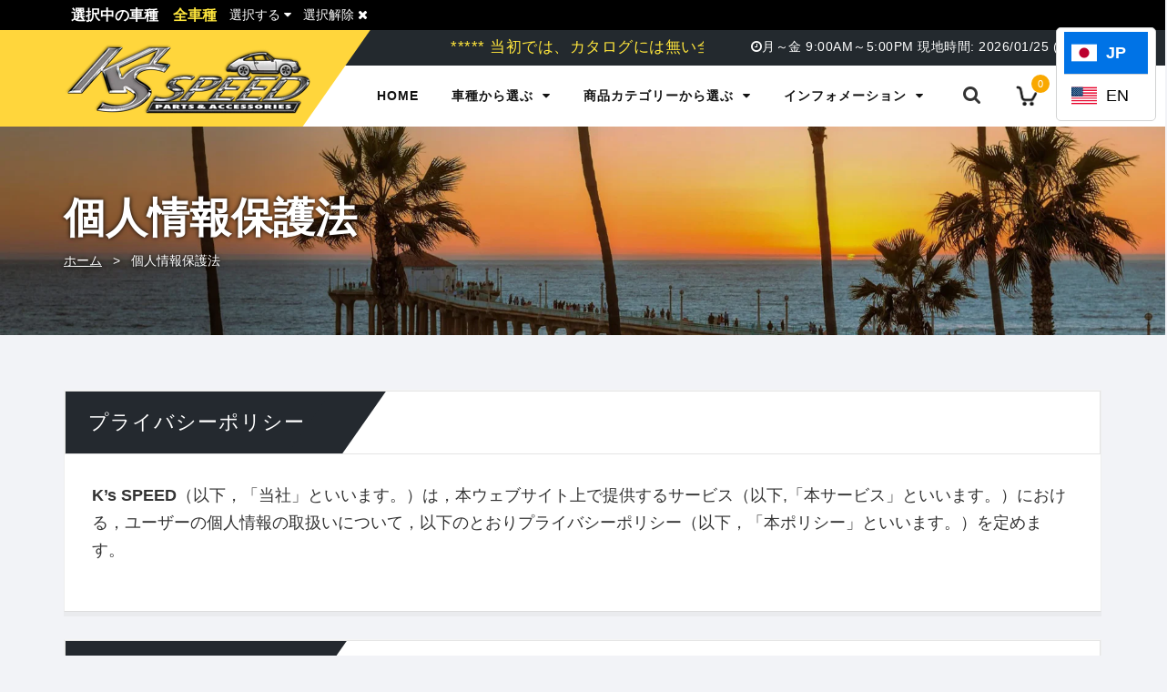

--- FILE ---
content_type: text/html; charset=utf-8
request_url: https://ksspeed.com/pages/%E5%80%8B%E4%BA%BA%E6%83%85%E5%A0%B1%E4%BF%9D%E8%AD%B7%E6%B3%95
body_size: 33974
content:
<!doctype html>
<!--[if lt IE 7]><html class="no-js lt-ie9 lt-ie8 lt-ie7" lang="en"> <![endif]-->
<!--[if IE 7]><html class="no-js lt-ie9 lt-ie8" lang="en"> <![endif]-->
<!--[if IE 8]><html class="no-js lt-ie9" lang="en"> <![endif]-->
<!--[if IE 9 ]><html class="ie9 no-js"> <![endif]-->
<!--[if (gt IE 9)|!(IE)]><!--> <html class="no-js"> <!--<![endif]-->
<head>

  <!-- Basic page needs ================================================== -->
  <meta charset="utf-8">
  <!--[if IE]><meta http-equiv='X-UA-Compatible' content='IE=edge,chrome=1'><![endif]-->

  

  <!-- Custom favicon -->
  <link rel="apple-touch-icon" sizes="180x180" href="//ksspeed.com/cdn/shop/t/6/assets/apple-touch-icon.png?v=11817398020305511251742231020">
  <link rel="icon" type="image/png" sizes="32x32" href="//ksspeed.com/cdn/shop/t/6/assets/favicon-32x32.png?v=77710470225321239631742231021">
  <link rel="icon" type="image/png" sizes="16x16" href="//ksspeed.com/cdn/shop/t/6/assets/favicon-16x16.png?v=3743104106530300291742231021">
  <link rel="manifest" href="//ksspeed.com/cdn/shop/t/6/assets/site.webmanifest?v=96524764667276523311742231023">
  <link rel="mask-icon" href="//ksspeed.com/cdn/shop/t/6/assets/safari-pinned-tab.svg?v=16969843357778738361742231023" color="#7e7e7e">
  <meta name="msapplication-TileColor" content="#ffd63c">
  <meta name="theme-color" content="#ffd63c">

  <!-- Title and description ================================================== -->
  <title>
  個人情報保護法 &ndash; K&#39;s SPEED
  </title>
  
  <meta name="description" content="プライバシーポリシー K’s SPEED（以下，「当社」といいます。）は，本ウェブサイト上で提供するサービス（以下,「本サービス」といいます。）における，ユーザーの個人情報の取扱いについて，以下のとおりプライバシーポリシー（以下，「本ポリシー」といいます。）を定めます。 第1条（個人情報） 「個人情報」とは，個人情報保護法にいう「個人情報」を指すものとし，生存する個人に関する情報であって，当該情報に含まれる氏名，生年月日，住所，電話番号，連絡先その他の記述等により特定の個人を識別できる情報及び容貌，指紋，声紋にかかるデータ，及び健康保険証の保険者番号などの当該情報単体から特定の個人を識別できる情報（個人識別情報）を指します。 第2条">
  
  <!-- Social meta ================================================== -->
  

  <meta property="og:type" content="website">
  <meta property="og:title" content="個人情報保護法">
  <meta property="og:url" content="https://ksspeed.com/pages/%e5%80%8b%e4%ba%ba%e6%83%85%e5%a0%b1%e4%bf%9d%e8%ad%b7%e6%b3%95">
  
  <meta property="og:image" content="http://ksspeed.com/cdn/shop/t/6/assets/logo.png?v=50512119377351178151742231022">
  <meta property="og:image:secure_url" content="https://ksspeed.com/cdn/shop/t/6/assets/logo.png?v=50512119377351178151742231022">
  


  <meta property="og:description" content="プライバシーポリシー K’s SPEED（以下，「当社」といいます。）は，本ウェブサイト上で提供するサービス（以下,「本サービス」といいます。）における，ユーザーの個人情報の取扱いについて，以下のとおりプライバシーポリシー（以下，「本ポリシー」といいます。）を定めます。 第1条（個人情報） 「個人情報」とは，個人情報保護法にいう「個人情報」を指すものとし，生存する個人に関する情報であって，当該情報に含まれる氏名，生年月日，住所，電話番号，連絡先その他の記述等により特定の個人を識別できる情報及び容貌，指紋，声紋にかかるデータ，及び健康保険証の保険者番号などの当該情報単体から特定の個人を識別できる情報（個人識別情報）を指します。 第2条">

<meta property="og:site_name" content="K&#39;s SPEED">



<meta name="twitter:card" content="summary">





  <!-- Helpers ================================================== -->
  <link rel="canonical" href="https://ksspeed.com/pages/%e5%80%8b%e4%ba%ba%e6%83%85%e5%a0%b1%e4%bf%9d%e8%ad%b7%e6%b3%95">
  <meta name="viewport" content="width=device-width,initial-scale=1">
  <meta name="theme-color" content="#f9a800">
  
  <!-- CSS ================================================== -->
  <link href="//ksspeed.com/cdn/shop/t/6/assets/bootstrap.css?v=151635148871745928171742231020" rel="stylesheet" type="text/css" media="all" /> 
  <link href="//ksspeed.com/cdn/shop/t/6/assets/timber.scss.css?v=129861455666803888701767659275" rel="stylesheet" type="text/css" media="all" />
  <link href="//ksspeed.com/cdn/shop/t/6/assets/fonts.min.css?v=23085792084275560751742231021" rel="stylesheet" type="text/css" media="all" />  
  <link href="//ksspeed.com/cdn/shop/t/6/assets/style.css?v=183017657481398000721767659275" rel="stylesheet" type="text/css" media="all" />   
  <link href="//ksspeed.com/cdn/shop/t/6/assets/settings.css?v=173246394971962263451742231023" rel="stylesheet" type="text/css" media="all" />
  <link href="//ksspeed.com/cdn/shop/t/6/assets/prettyPhoto.css?v=127577845115257541841742231022" rel="stylesheet" type="text/css" media="all" />
  <link href="//ksspeed.com/cdn/shop/t/6/assets/jquery.hotspot.css?v=51438735971959586231742231021" rel="stylesheet" type="text/css" media="all" />
  <link href="//ksspeed.com/cdn/shop/t/6/assets/owl-carousel.css?v=31229165163469569671742231046" rel="stylesheet" type="text/css" media="all" />  
  <link href="//ksspeed.com/cdn/shop/t/6/assets/slick.scss.css?v=108175205929285858011767659275" rel="stylesheet" type="text/css" media="all" />
  <link href="//ksspeed.com/cdn/shop/t/6/assets/slick-theme.css?v=76468851350951945531767659275" rel="stylesheet" type="text/css" media="all" />
  <link href="//ksspeed.com/cdn/shop/t/6/assets/flex-slider.css?v=48047129322049937441742231046" rel="stylesheet" type="text/css" media="all" />
  <link href="//ksspeed.com/cdn/shop/t/6/assets/magnific-popup.css?v=65451962456944049981742231022" rel="stylesheet" type="text/css" media="all" />

  
  <!-- Add Custom CSS -->
	<link href="//ksspeed.com/cdn/shop/t/6/assets/custom.scss.css?v=31687365459537667121742231046" rel="stylesheet" type="text/css" media="all" />
  <!-- Add Custom CSS-->

  <!-- Add meta data to disable auto telephone detection -->
  <meta name="format-detection" content="telephone=no">
  <!-- -->

  <link href="https://fonts.googleapis.com/css?family=Teko:300,400,500,600,700" rel="stylesheet" type="text/css" media="all" />
  
  <link href="https://fonts.googleapis.com/css?family=Saira+Condensed:300,400,500,600,700,800" rel="stylesheet" type="text/css" media="all" />

  
  
  <link rel="stylesheet" type="text/css" href="//fonts.googleapis.com/css?family=Open+Sans:300,300italic,400,600,400italic,600italic,700,700italic,800,800italic">
  
  
  <link rel="stylesheet" type="text/css" href="//fonts.googleapis.com/css?family=Open+Sans:300,300italic,400,600,400italic,600italic,700,700italic,800,800italic">
  
  
  <link rel="stylesheet" type="text/css" href="//fonts.googleapis.com/css?family=Open+Sans:300,300italic,400,600,400italic,600italic,700,700italic,800,800italic">
  


  <!-- Header hook for plugins ================================================== -->
  <script>window.performance && window.performance.mark && window.performance.mark('shopify.content_for_header.start');</script><meta id="shopify-digital-wallet" name="shopify-digital-wallet" content="/53594456233/digital_wallets/dialog">
<meta name="shopify-checkout-api-token" content="89210b47b65a378bd22ede8b9b1c0856">
<link rel="alternate" hreflang="x-default" href="https://ksspeed.com/pages/%E5%80%8B%E4%BA%BA%E6%83%85%E5%A0%B1%E4%BF%9D%E8%AD%B7%E6%B3%95">
<link rel="alternate" hreflang="ja" href="https://ksspeed.com/pages/%E5%80%8B%E4%BA%BA%E6%83%85%E5%A0%B1%E4%BF%9D%E8%AD%B7%E6%B3%95">
<link rel="alternate" hreflang="en" href="https://ksspeed.com/en/pages/%E5%80%8B%E4%BA%BA%E6%83%85%E5%A0%B1%E4%BF%9D%E8%AD%B7%E6%B3%95">
<script async="async" src="/checkouts/internal/preloads.js?locale=ja-US"></script>
<link rel="preconnect" href="https://shop.app" crossorigin="anonymous">
<script async="async" src="https://shop.app/checkouts/internal/preloads.js?locale=ja-US&shop_id=53594456233" crossorigin="anonymous"></script>
<script id="shopify-features" type="application/json">{"accessToken":"89210b47b65a378bd22ede8b9b1c0856","betas":["rich-media-storefront-analytics"],"domain":"ksspeed.com","predictiveSearch":false,"shopId":53594456233,"locale":"ja"}</script>
<script>var Shopify = Shopify || {};
Shopify.shop = "ksspeed.myshopify.com";
Shopify.locale = "ja";
Shopify.currency = {"active":"USD","rate":"1.0"};
Shopify.country = "US";
Shopify.theme = {"name":"Updated-Harrier2-shopify-theme-customized","id":144147808425,"schema_name":null,"schema_version":null,"theme_store_id":null,"role":"main"};
Shopify.theme.handle = "null";
Shopify.theme.style = {"id":null,"handle":null};
Shopify.cdnHost = "ksspeed.com/cdn";
Shopify.routes = Shopify.routes || {};
Shopify.routes.root = "/";</script>
<script type="module">!function(o){(o.Shopify=o.Shopify||{}).modules=!0}(window);</script>
<script>!function(o){function n(){var o=[];function n(){o.push(Array.prototype.slice.apply(arguments))}return n.q=o,n}var t=o.Shopify=o.Shopify||{};t.loadFeatures=n(),t.autoloadFeatures=n()}(window);</script>
<script>
  window.ShopifyPay = window.ShopifyPay || {};
  window.ShopifyPay.apiHost = "shop.app\/pay";
  window.ShopifyPay.redirectState = null;
</script>
<script id="shop-js-analytics" type="application/json">{"pageType":"page"}</script>
<script defer="defer" async type="module" src="//ksspeed.com/cdn/shopifycloud/shop-js/modules/v2/client.init-shop-cart-sync_0MstufBG.ja.esm.js"></script>
<script defer="defer" async type="module" src="//ksspeed.com/cdn/shopifycloud/shop-js/modules/v2/chunk.common_jll-23Z1.esm.js"></script>
<script defer="defer" async type="module" src="//ksspeed.com/cdn/shopifycloud/shop-js/modules/v2/chunk.modal_HXih6-AF.esm.js"></script>
<script type="module">
  await import("//ksspeed.com/cdn/shopifycloud/shop-js/modules/v2/client.init-shop-cart-sync_0MstufBG.ja.esm.js");
await import("//ksspeed.com/cdn/shopifycloud/shop-js/modules/v2/chunk.common_jll-23Z1.esm.js");
await import("//ksspeed.com/cdn/shopifycloud/shop-js/modules/v2/chunk.modal_HXih6-AF.esm.js");

  window.Shopify.SignInWithShop?.initShopCartSync?.({"fedCMEnabled":true,"windoidEnabled":true});

</script>
<script>
  window.Shopify = window.Shopify || {};
  if (!window.Shopify.featureAssets) window.Shopify.featureAssets = {};
  window.Shopify.featureAssets['shop-js'] = {"shop-cart-sync":["modules/v2/client.shop-cart-sync_DN7iwvRY.ja.esm.js","modules/v2/chunk.common_jll-23Z1.esm.js","modules/v2/chunk.modal_HXih6-AF.esm.js"],"init-fed-cm":["modules/v2/client.init-fed-cm_DmZOWWut.ja.esm.js","modules/v2/chunk.common_jll-23Z1.esm.js","modules/v2/chunk.modal_HXih6-AF.esm.js"],"shop-cash-offers":["modules/v2/client.shop-cash-offers_HFfvn_Gz.ja.esm.js","modules/v2/chunk.common_jll-23Z1.esm.js","modules/v2/chunk.modal_HXih6-AF.esm.js"],"shop-login-button":["modules/v2/client.shop-login-button_BVN3pvk0.ja.esm.js","modules/v2/chunk.common_jll-23Z1.esm.js","modules/v2/chunk.modal_HXih6-AF.esm.js"],"pay-button":["modules/v2/client.pay-button_CyS_4GVi.ja.esm.js","modules/v2/chunk.common_jll-23Z1.esm.js","modules/v2/chunk.modal_HXih6-AF.esm.js"],"shop-button":["modules/v2/client.shop-button_zh22db91.ja.esm.js","modules/v2/chunk.common_jll-23Z1.esm.js","modules/v2/chunk.modal_HXih6-AF.esm.js"],"avatar":["modules/v2/client.avatar_BTnouDA3.ja.esm.js"],"init-windoid":["modules/v2/client.init-windoid_BlVJIuJ5.ja.esm.js","modules/v2/chunk.common_jll-23Z1.esm.js","modules/v2/chunk.modal_HXih6-AF.esm.js"],"init-shop-for-new-customer-accounts":["modules/v2/client.init-shop-for-new-customer-accounts_BqzwtUK7.ja.esm.js","modules/v2/client.shop-login-button_BVN3pvk0.ja.esm.js","modules/v2/chunk.common_jll-23Z1.esm.js","modules/v2/chunk.modal_HXih6-AF.esm.js"],"init-shop-email-lookup-coordinator":["modules/v2/client.init-shop-email-lookup-coordinator_DKDv3hKi.ja.esm.js","modules/v2/chunk.common_jll-23Z1.esm.js","modules/v2/chunk.modal_HXih6-AF.esm.js"],"init-shop-cart-sync":["modules/v2/client.init-shop-cart-sync_0MstufBG.ja.esm.js","modules/v2/chunk.common_jll-23Z1.esm.js","modules/v2/chunk.modal_HXih6-AF.esm.js"],"shop-toast-manager":["modules/v2/client.shop-toast-manager_BkVvTGW3.ja.esm.js","modules/v2/chunk.common_jll-23Z1.esm.js","modules/v2/chunk.modal_HXih6-AF.esm.js"],"init-customer-accounts":["modules/v2/client.init-customer-accounts_CZbUHFPX.ja.esm.js","modules/v2/client.shop-login-button_BVN3pvk0.ja.esm.js","modules/v2/chunk.common_jll-23Z1.esm.js","modules/v2/chunk.modal_HXih6-AF.esm.js"],"init-customer-accounts-sign-up":["modules/v2/client.init-customer-accounts-sign-up_C0QA8nCd.ja.esm.js","modules/v2/client.shop-login-button_BVN3pvk0.ja.esm.js","modules/v2/chunk.common_jll-23Z1.esm.js","modules/v2/chunk.modal_HXih6-AF.esm.js"],"shop-follow-button":["modules/v2/client.shop-follow-button_CSkbpFfm.ja.esm.js","modules/v2/chunk.common_jll-23Z1.esm.js","modules/v2/chunk.modal_HXih6-AF.esm.js"],"checkout-modal":["modules/v2/client.checkout-modal_rYdHFJTE.ja.esm.js","modules/v2/chunk.common_jll-23Z1.esm.js","modules/v2/chunk.modal_HXih6-AF.esm.js"],"shop-login":["modules/v2/client.shop-login_DeXIozZF.ja.esm.js","modules/v2/chunk.common_jll-23Z1.esm.js","modules/v2/chunk.modal_HXih6-AF.esm.js"],"lead-capture":["modules/v2/client.lead-capture_DGEoeVgo.ja.esm.js","modules/v2/chunk.common_jll-23Z1.esm.js","modules/v2/chunk.modal_HXih6-AF.esm.js"],"payment-terms":["modules/v2/client.payment-terms_BXPcfuME.ja.esm.js","modules/v2/chunk.common_jll-23Z1.esm.js","modules/v2/chunk.modal_HXih6-AF.esm.js"]};
</script>
<script>(function() {
  var isLoaded = false;
  function asyncLoad() {
    if (isLoaded) return;
    isLoaded = true;
    var urls = ["https:\/\/storage.nfcube.com\/instafeed-92b204f1e9d9df57e4ed572ca96d19b4.js?shop=ksspeed.myshopify.com"];
    for (var i = 0; i < urls.length; i++) {
      var s = document.createElement('script');
      s.type = 'text/javascript';
      s.async = true;
      s.src = urls[i];
      var x = document.getElementsByTagName('script')[0];
      x.parentNode.insertBefore(s, x);
    }
  };
  if(window.attachEvent) {
    window.attachEvent('onload', asyncLoad);
  } else {
    window.addEventListener('load', asyncLoad, false);
  }
})();</script>
<script id="__st">var __st={"a":53594456233,"offset":-28800,"reqid":"e0da537c-f554-46dd-9640-0fec54b5b820-1769397015","pageurl":"ksspeed.com\/pages\/%E5%80%8B%E4%BA%BA%E6%83%85%E5%A0%B1%E4%BF%9D%E8%AD%B7%E6%B3%95","s":"pages-76245008553","u":"dbae2fb0f7a1","p":"page","rtyp":"page","rid":76245008553};</script>
<script>window.ShopifyPaypalV4VisibilityTracking = true;</script>
<script id="captcha-bootstrap">!function(){'use strict';const t='contact',e='account',n='new_comment',o=[[t,t],['blogs',n],['comments',n],[t,'customer']],c=[[e,'customer_login'],[e,'guest_login'],[e,'recover_customer_password'],[e,'create_customer']],r=t=>t.map((([t,e])=>`form[action*='/${t}']:not([data-nocaptcha='true']) input[name='form_type'][value='${e}']`)).join(','),a=t=>()=>t?[...document.querySelectorAll(t)].map((t=>t.form)):[];function s(){const t=[...o],e=r(t);return a(e)}const i='password',u='form_key',d=['recaptcha-v3-token','g-recaptcha-response','h-captcha-response',i],f=()=>{try{return window.sessionStorage}catch{return}},m='__shopify_v',_=t=>t.elements[u];function p(t,e,n=!1){try{const o=window.sessionStorage,c=JSON.parse(o.getItem(e)),{data:r}=function(t){const{data:e,action:n}=t;return t[m]||n?{data:e,action:n}:{data:t,action:n}}(c);for(const[e,n]of Object.entries(r))t.elements[e]&&(t.elements[e].value=n);n&&o.removeItem(e)}catch(o){console.error('form repopulation failed',{error:o})}}const l='form_type',E='cptcha';function T(t){t.dataset[E]=!0}const w=window,h=w.document,L='Shopify',v='ce_forms',y='captcha';let A=!1;((t,e)=>{const n=(g='f06e6c50-85a8-45c8-87d0-21a2b65856fe',I='https://cdn.shopify.com/shopifycloud/storefront-forms-hcaptcha/ce_storefront_forms_captcha_hcaptcha.v1.5.2.iife.js',D={infoText:'hCaptchaによる保護',privacyText:'プライバシー',termsText:'利用規約'},(t,e,n)=>{const o=w[L][v],c=o.bindForm;if(c)return c(t,g,e,D).then(n);var r;o.q.push([[t,g,e,D],n]),r=I,A||(h.body.append(Object.assign(h.createElement('script'),{id:'captcha-provider',async:!0,src:r})),A=!0)});var g,I,D;w[L]=w[L]||{},w[L][v]=w[L][v]||{},w[L][v].q=[],w[L][y]=w[L][y]||{},w[L][y].protect=function(t,e){n(t,void 0,e),T(t)},Object.freeze(w[L][y]),function(t,e,n,w,h,L){const[v,y,A,g]=function(t,e,n){const i=e?o:[],u=t?c:[],d=[...i,...u],f=r(d),m=r(i),_=r(d.filter((([t,e])=>n.includes(e))));return[a(f),a(m),a(_),s()]}(w,h,L),I=t=>{const e=t.target;return e instanceof HTMLFormElement?e:e&&e.form},D=t=>v().includes(t);t.addEventListener('submit',(t=>{const e=I(t);if(!e)return;const n=D(e)&&!e.dataset.hcaptchaBound&&!e.dataset.recaptchaBound,o=_(e),c=g().includes(e)&&(!o||!o.value);(n||c)&&t.preventDefault(),c&&!n&&(function(t){try{if(!f())return;!function(t){const e=f();if(!e)return;const n=_(t);if(!n)return;const o=n.value;o&&e.removeItem(o)}(t);const e=Array.from(Array(32),(()=>Math.random().toString(36)[2])).join('');!function(t,e){_(t)||t.append(Object.assign(document.createElement('input'),{type:'hidden',name:u})),t.elements[u].value=e}(t,e),function(t,e){const n=f();if(!n)return;const o=[...t.querySelectorAll(`input[type='${i}']`)].map((({name:t})=>t)),c=[...d,...o],r={};for(const[a,s]of new FormData(t).entries())c.includes(a)||(r[a]=s);n.setItem(e,JSON.stringify({[m]:1,action:t.action,data:r}))}(t,e)}catch(e){console.error('failed to persist form',e)}}(e),e.submit())}));const S=(t,e)=>{t&&!t.dataset[E]&&(n(t,e.some((e=>e===t))),T(t))};for(const o of['focusin','change'])t.addEventListener(o,(t=>{const e=I(t);D(e)&&S(e,y())}));const B=e.get('form_key'),M=e.get(l),P=B&&M;t.addEventListener('DOMContentLoaded',(()=>{const t=y();if(P)for(const e of t)e.elements[l].value===M&&p(e,B);[...new Set([...A(),...v().filter((t=>'true'===t.dataset.shopifyCaptcha))])].forEach((e=>S(e,t)))}))}(h,new URLSearchParams(w.location.search),n,t,e,['guest_login'])})(!0,!0)}();</script>
<script integrity="sha256-4kQ18oKyAcykRKYeNunJcIwy7WH5gtpwJnB7kiuLZ1E=" data-source-attribution="shopify.loadfeatures" defer="defer" src="//ksspeed.com/cdn/shopifycloud/storefront/assets/storefront/load_feature-a0a9edcb.js" crossorigin="anonymous"></script>
<script crossorigin="anonymous" defer="defer" src="//ksspeed.com/cdn/shopifycloud/storefront/assets/shopify_pay/storefront-65b4c6d7.js?v=20250812"></script>
<script data-source-attribution="shopify.dynamic_checkout.dynamic.init">var Shopify=Shopify||{};Shopify.PaymentButton=Shopify.PaymentButton||{isStorefrontPortableWallets:!0,init:function(){window.Shopify.PaymentButton.init=function(){};var t=document.createElement("script");t.src="https://ksspeed.com/cdn/shopifycloud/portable-wallets/latest/portable-wallets.ja.js",t.type="module",document.head.appendChild(t)}};
</script>
<script data-source-attribution="shopify.dynamic_checkout.buyer_consent">
  function portableWalletsHideBuyerConsent(e){var t=document.getElementById("shopify-buyer-consent"),n=document.getElementById("shopify-subscription-policy-button");t&&n&&(t.classList.add("hidden"),t.setAttribute("aria-hidden","true"),n.removeEventListener("click",e))}function portableWalletsShowBuyerConsent(e){var t=document.getElementById("shopify-buyer-consent"),n=document.getElementById("shopify-subscription-policy-button");t&&n&&(t.classList.remove("hidden"),t.removeAttribute("aria-hidden"),n.addEventListener("click",e))}window.Shopify?.PaymentButton&&(window.Shopify.PaymentButton.hideBuyerConsent=portableWalletsHideBuyerConsent,window.Shopify.PaymentButton.showBuyerConsent=portableWalletsShowBuyerConsent);
</script>
<script data-source-attribution="shopify.dynamic_checkout.cart.bootstrap">document.addEventListener("DOMContentLoaded",(function(){function t(){return document.querySelector("shopify-accelerated-checkout-cart, shopify-accelerated-checkout")}if(t())Shopify.PaymentButton.init();else{new MutationObserver((function(e,n){t()&&(Shopify.PaymentButton.init(),n.disconnect())})).observe(document.body,{childList:!0,subtree:!0})}}));
</script>
<link id="shopify-accelerated-checkout-styles" rel="stylesheet" media="screen" href="https://ksspeed.com/cdn/shopifycloud/portable-wallets/latest/accelerated-checkout-backwards-compat.css" crossorigin="anonymous">
<style id="shopify-accelerated-checkout-cart">
        #shopify-buyer-consent {
  margin-top: 1em;
  display: inline-block;
  width: 100%;
}

#shopify-buyer-consent.hidden {
  display: none;
}

#shopify-subscription-policy-button {
  background: none;
  border: none;
  padding: 0;
  text-decoration: underline;
  font-size: inherit;
  cursor: pointer;
}

#shopify-subscription-policy-button::before {
  box-shadow: none;
}

      </style>

<script>window.performance && window.performance.mark && window.performance.mark('shopify.content_for_header.end');</script>
  

<!--[if lt IE 9]>
<script src="//cdnjs.cloudflare.com/ajax/libs/html5shiv/3.7.2/html5shiv.min.js" type="text/javascript"></script>
<script src="//ksspeed.com/cdn/shop/t/6/assets/respond.min.js?v=52248677837542619231742231022" type="text/javascript"></script>
<link href="//ksspeed.com/cdn/shop/t/6/assets/respond-proxy.html" id="respond-proxy" rel="respond-proxy" />
<link href="//ksspeed.com/search?q=173f3ce57fdcd1747d7c8013987809bc" id="respond-redirect" rel="respond-redirect" />
<script src="//ksspeed.com/search?q=173f3ce57fdcd1747d7c8013987809bc" type="text/javascript"></script>
<![endif]-->


 
  
  <script src="//code.jquery.com/jquery-3.2.1.min.js"></script>  
  <!-- Removed duplicated jQuery -->
  <!-- <script src="//ksspeed.com/cdn/shop/t/6/assets/jquery-2.2.0.min.js?v=55025574662604390011742231021" type="text/javascript"></script> -->
   <script src="//ajax.googleapis.com/ajax/libs/jquery/1.8.1/jquery.min.js"></script> 
  
  <script src="//ksspeed.com/cdn/shop/t/6/assets/jquery-cookie.min.js?v=72365755745404048181742231021" type="text/javascript"></script>
  <script src="//ksspeed.com/cdn/shop/t/6/assets/modernizr.min.js?v=26620055551102246001742231022" type="text/javascript"></script>
  <script src="//ksspeed.com/cdn/shop/t/6/assets/jquery.flexslider.min.js?v=61727824838382291461742231021" type="text/javascript"></script>
  <!-- Added jQuery.tile -->
  <script src="//ksspeed.com/cdn/shop/t/6/assets/jquery.tile.min.js?v=32785371479344374881742231022" type="text/javascript"></script>
 
  
  <script src="//ksspeed.com/cdn/shop/t/6/assets/jquery.sticky.js?v=9270878284382761111742231022" type="text/javascript"></script>  
  

  
  <script src="//ksspeed.com/cdn/shop/t/6/assets/bootstrap.min.js?v=141374711648883490191742231020" type="text/javascript"></script> 
  <script src="//ksspeed.com/cdn/shop/t/6/assets/countdown.js?v=138333591257726613331742231021" type="text/javascript"></script>
  

  

  <!-- Add Custom JS -->
  <script src="//ksspeed.com/cdn/shop/t/6/assets/custom.js?v=136965337447511518141742231046" type="text/javascript"></script>
  <!-- Add Custom JS -->

  <!-- "snippets/sca-quick-view-init.liquid" was not rendered, the associated app was uninstalled -->
 <link href="https://monorail-edge.shopifysvc.com" rel="dns-prefetch">
<script>(function(){if ("sendBeacon" in navigator && "performance" in window) {try {var session_token_from_headers = performance.getEntriesByType('navigation')[0].serverTiming.find(x => x.name == '_s').description;} catch {var session_token_from_headers = undefined;}var session_cookie_matches = document.cookie.match(/_shopify_s=([^;]*)/);var session_token_from_cookie = session_cookie_matches && session_cookie_matches.length === 2 ? session_cookie_matches[1] : "";var session_token = session_token_from_headers || session_token_from_cookie || "";function handle_abandonment_event(e) {var entries = performance.getEntries().filter(function(entry) {return /monorail-edge.shopifysvc.com/.test(entry.name);});if (!window.abandonment_tracked && entries.length === 0) {window.abandonment_tracked = true;var currentMs = Date.now();var navigation_start = performance.timing.navigationStart;var payload = {shop_id: 53594456233,url: window.location.href,navigation_start,duration: currentMs - navigation_start,session_token,page_type: "page"};window.navigator.sendBeacon("https://monorail-edge.shopifysvc.com/v1/produce", JSON.stringify({schema_id: "online_store_buyer_site_abandonment/1.1",payload: payload,metadata: {event_created_at_ms: currentMs,event_sent_at_ms: currentMs}}));}}window.addEventListener('pagehide', handle_abandonment_event);}}());</script>
<script id="web-pixels-manager-setup">(function e(e,d,r,n,o){if(void 0===o&&(o={}),!Boolean(null===(a=null===(i=window.Shopify)||void 0===i?void 0:i.analytics)||void 0===a?void 0:a.replayQueue)){var i,a;window.Shopify=window.Shopify||{};var t=window.Shopify;t.analytics=t.analytics||{};var s=t.analytics;s.replayQueue=[],s.publish=function(e,d,r){return s.replayQueue.push([e,d,r]),!0};try{self.performance.mark("wpm:start")}catch(e){}var l=function(){var e={modern:/Edge?\/(1{2}[4-9]|1[2-9]\d|[2-9]\d{2}|\d{4,})\.\d+(\.\d+|)|Firefox\/(1{2}[4-9]|1[2-9]\d|[2-9]\d{2}|\d{4,})\.\d+(\.\d+|)|Chrom(ium|e)\/(9{2}|\d{3,})\.\d+(\.\d+|)|(Maci|X1{2}).+ Version\/(15\.\d+|(1[6-9]|[2-9]\d|\d{3,})\.\d+)([,.]\d+|)( \(\w+\)|)( Mobile\/\w+|) Safari\/|Chrome.+OPR\/(9{2}|\d{3,})\.\d+\.\d+|(CPU[ +]OS|iPhone[ +]OS|CPU[ +]iPhone|CPU IPhone OS|CPU iPad OS)[ +]+(15[._]\d+|(1[6-9]|[2-9]\d|\d{3,})[._]\d+)([._]\d+|)|Android:?[ /-](13[3-9]|1[4-9]\d|[2-9]\d{2}|\d{4,})(\.\d+|)(\.\d+|)|Android.+Firefox\/(13[5-9]|1[4-9]\d|[2-9]\d{2}|\d{4,})\.\d+(\.\d+|)|Android.+Chrom(ium|e)\/(13[3-9]|1[4-9]\d|[2-9]\d{2}|\d{4,})\.\d+(\.\d+|)|SamsungBrowser\/([2-9]\d|\d{3,})\.\d+/,legacy:/Edge?\/(1[6-9]|[2-9]\d|\d{3,})\.\d+(\.\d+|)|Firefox\/(5[4-9]|[6-9]\d|\d{3,})\.\d+(\.\d+|)|Chrom(ium|e)\/(5[1-9]|[6-9]\d|\d{3,})\.\d+(\.\d+|)([\d.]+$|.*Safari\/(?![\d.]+ Edge\/[\d.]+$))|(Maci|X1{2}).+ Version\/(10\.\d+|(1[1-9]|[2-9]\d|\d{3,})\.\d+)([,.]\d+|)( \(\w+\)|)( Mobile\/\w+|) Safari\/|Chrome.+OPR\/(3[89]|[4-9]\d|\d{3,})\.\d+\.\d+|(CPU[ +]OS|iPhone[ +]OS|CPU[ +]iPhone|CPU IPhone OS|CPU iPad OS)[ +]+(10[._]\d+|(1[1-9]|[2-9]\d|\d{3,})[._]\d+)([._]\d+|)|Android:?[ /-](13[3-9]|1[4-9]\d|[2-9]\d{2}|\d{4,})(\.\d+|)(\.\d+|)|Mobile Safari.+OPR\/([89]\d|\d{3,})\.\d+\.\d+|Android.+Firefox\/(13[5-9]|1[4-9]\d|[2-9]\d{2}|\d{4,})\.\d+(\.\d+|)|Android.+Chrom(ium|e)\/(13[3-9]|1[4-9]\d|[2-9]\d{2}|\d{4,})\.\d+(\.\d+|)|Android.+(UC? ?Browser|UCWEB|U3)[ /]?(15\.([5-9]|\d{2,})|(1[6-9]|[2-9]\d|\d{3,})\.\d+)\.\d+|SamsungBrowser\/(5\.\d+|([6-9]|\d{2,})\.\d+)|Android.+MQ{2}Browser\/(14(\.(9|\d{2,})|)|(1[5-9]|[2-9]\d|\d{3,})(\.\d+|))(\.\d+|)|K[Aa][Ii]OS\/(3\.\d+|([4-9]|\d{2,})\.\d+)(\.\d+|)/},d=e.modern,r=e.legacy,n=navigator.userAgent;return n.match(d)?"modern":n.match(r)?"legacy":"unknown"}(),u="modern"===l?"modern":"legacy",c=(null!=n?n:{modern:"",legacy:""})[u],f=function(e){return[e.baseUrl,"/wpm","/b",e.hashVersion,"modern"===e.buildTarget?"m":"l",".js"].join("")}({baseUrl:d,hashVersion:r,buildTarget:u}),m=function(e){var d=e.version,r=e.bundleTarget,n=e.surface,o=e.pageUrl,i=e.monorailEndpoint;return{emit:function(e){var a=e.status,t=e.errorMsg,s=(new Date).getTime(),l=JSON.stringify({metadata:{event_sent_at_ms:s},events:[{schema_id:"web_pixels_manager_load/3.1",payload:{version:d,bundle_target:r,page_url:o,status:a,surface:n,error_msg:t},metadata:{event_created_at_ms:s}}]});if(!i)return console&&console.warn&&console.warn("[Web Pixels Manager] No Monorail endpoint provided, skipping logging."),!1;try{return self.navigator.sendBeacon.bind(self.navigator)(i,l)}catch(e){}var u=new XMLHttpRequest;try{return u.open("POST",i,!0),u.setRequestHeader("Content-Type","text/plain"),u.send(l),!0}catch(e){return console&&console.warn&&console.warn("[Web Pixels Manager] Got an unhandled error while logging to Monorail."),!1}}}}({version:r,bundleTarget:l,surface:e.surface,pageUrl:self.location.href,monorailEndpoint:e.monorailEndpoint});try{o.browserTarget=l,function(e){var d=e.src,r=e.async,n=void 0===r||r,o=e.onload,i=e.onerror,a=e.sri,t=e.scriptDataAttributes,s=void 0===t?{}:t,l=document.createElement("script"),u=document.querySelector("head"),c=document.querySelector("body");if(l.async=n,l.src=d,a&&(l.integrity=a,l.crossOrigin="anonymous"),s)for(var f in s)if(Object.prototype.hasOwnProperty.call(s,f))try{l.dataset[f]=s[f]}catch(e){}if(o&&l.addEventListener("load",o),i&&l.addEventListener("error",i),u)u.appendChild(l);else{if(!c)throw new Error("Did not find a head or body element to append the script");c.appendChild(l)}}({src:f,async:!0,onload:function(){if(!function(){var e,d;return Boolean(null===(d=null===(e=window.Shopify)||void 0===e?void 0:e.analytics)||void 0===d?void 0:d.initialized)}()){var d=window.webPixelsManager.init(e)||void 0;if(d){var r=window.Shopify.analytics;r.replayQueue.forEach((function(e){var r=e[0],n=e[1],o=e[2];d.publishCustomEvent(r,n,o)})),r.replayQueue=[],r.publish=d.publishCustomEvent,r.visitor=d.visitor,r.initialized=!0}}},onerror:function(){return m.emit({status:"failed",errorMsg:"".concat(f," has failed to load")})},sri:function(e){var d=/^sha384-[A-Za-z0-9+/=]+$/;return"string"==typeof e&&d.test(e)}(c)?c:"",scriptDataAttributes:o}),m.emit({status:"loading"})}catch(e){m.emit({status:"failed",errorMsg:(null==e?void 0:e.message)||"Unknown error"})}}})({shopId: 53594456233,storefrontBaseUrl: "https://ksspeed.com",extensionsBaseUrl: "https://extensions.shopifycdn.com/cdn/shopifycloud/web-pixels-manager",monorailEndpoint: "https://monorail-edge.shopifysvc.com/unstable/produce_batch",surface: "storefront-renderer",enabledBetaFlags: ["2dca8a86"],webPixelsConfigList: [{"id":"shopify-app-pixel","configuration":"{}","eventPayloadVersion":"v1","runtimeContext":"STRICT","scriptVersion":"0450","apiClientId":"shopify-pixel","type":"APP","privacyPurposes":["ANALYTICS","MARKETING"]},{"id":"shopify-custom-pixel","eventPayloadVersion":"v1","runtimeContext":"LAX","scriptVersion":"0450","apiClientId":"shopify-pixel","type":"CUSTOM","privacyPurposes":["ANALYTICS","MARKETING"]}],isMerchantRequest: false,initData: {"shop":{"name":"K's SPEED","paymentSettings":{"currencyCode":"USD"},"myshopifyDomain":"ksspeed.myshopify.com","countryCode":"US","storefrontUrl":"https:\/\/ksspeed.com"},"customer":null,"cart":null,"checkout":null,"productVariants":[],"purchasingCompany":null},},"https://ksspeed.com/cdn","fcfee988w5aeb613cpc8e4bc33m6693e112",{"modern":"","legacy":""},{"shopId":"53594456233","storefrontBaseUrl":"https:\/\/ksspeed.com","extensionBaseUrl":"https:\/\/extensions.shopifycdn.com\/cdn\/shopifycloud\/web-pixels-manager","surface":"storefront-renderer","enabledBetaFlags":"[\"2dca8a86\"]","isMerchantRequest":"false","hashVersion":"fcfee988w5aeb613cpc8e4bc33m6693e112","publish":"custom","events":"[[\"page_viewed\",{}]]"});</script><script>
  window.ShopifyAnalytics = window.ShopifyAnalytics || {};
  window.ShopifyAnalytics.meta = window.ShopifyAnalytics.meta || {};
  window.ShopifyAnalytics.meta.currency = 'USD';
  var meta = {"page":{"pageType":"page","resourceType":"page","resourceId":76245008553,"requestId":"e0da537c-f554-46dd-9640-0fec54b5b820-1769397015"}};
  for (var attr in meta) {
    window.ShopifyAnalytics.meta[attr] = meta[attr];
  }
</script>
<script class="analytics">
  (function () {
    var customDocumentWrite = function(content) {
      var jquery = null;

      if (window.jQuery) {
        jquery = window.jQuery;
      } else if (window.Checkout && window.Checkout.$) {
        jquery = window.Checkout.$;
      }

      if (jquery) {
        jquery('body').append(content);
      }
    };

    var hasLoggedConversion = function(token) {
      if (token) {
        return document.cookie.indexOf('loggedConversion=' + token) !== -1;
      }
      return false;
    }

    var setCookieIfConversion = function(token) {
      if (token) {
        var twoMonthsFromNow = new Date(Date.now());
        twoMonthsFromNow.setMonth(twoMonthsFromNow.getMonth() + 2);

        document.cookie = 'loggedConversion=' + token + '; expires=' + twoMonthsFromNow;
      }
    }

    var trekkie = window.ShopifyAnalytics.lib = window.trekkie = window.trekkie || [];
    if (trekkie.integrations) {
      return;
    }
    trekkie.methods = [
      'identify',
      'page',
      'ready',
      'track',
      'trackForm',
      'trackLink'
    ];
    trekkie.factory = function(method) {
      return function() {
        var args = Array.prototype.slice.call(arguments);
        args.unshift(method);
        trekkie.push(args);
        return trekkie;
      };
    };
    for (var i = 0; i < trekkie.methods.length; i++) {
      var key = trekkie.methods[i];
      trekkie[key] = trekkie.factory(key);
    }
    trekkie.load = function(config) {
      trekkie.config = config || {};
      trekkie.config.initialDocumentCookie = document.cookie;
      var first = document.getElementsByTagName('script')[0];
      var script = document.createElement('script');
      script.type = 'text/javascript';
      script.onerror = function(e) {
        var scriptFallback = document.createElement('script');
        scriptFallback.type = 'text/javascript';
        scriptFallback.onerror = function(error) {
                var Monorail = {
      produce: function produce(monorailDomain, schemaId, payload) {
        var currentMs = new Date().getTime();
        var event = {
          schema_id: schemaId,
          payload: payload,
          metadata: {
            event_created_at_ms: currentMs,
            event_sent_at_ms: currentMs
          }
        };
        return Monorail.sendRequest("https://" + monorailDomain + "/v1/produce", JSON.stringify(event));
      },
      sendRequest: function sendRequest(endpointUrl, payload) {
        // Try the sendBeacon API
        if (window && window.navigator && typeof window.navigator.sendBeacon === 'function' && typeof window.Blob === 'function' && !Monorail.isIos12()) {
          var blobData = new window.Blob([payload], {
            type: 'text/plain'
          });

          if (window.navigator.sendBeacon(endpointUrl, blobData)) {
            return true;
          } // sendBeacon was not successful

        } // XHR beacon

        var xhr = new XMLHttpRequest();

        try {
          xhr.open('POST', endpointUrl);
          xhr.setRequestHeader('Content-Type', 'text/plain');
          xhr.send(payload);
        } catch (e) {
          console.log(e);
        }

        return false;
      },
      isIos12: function isIos12() {
        return window.navigator.userAgent.lastIndexOf('iPhone; CPU iPhone OS 12_') !== -1 || window.navigator.userAgent.lastIndexOf('iPad; CPU OS 12_') !== -1;
      }
    };
    Monorail.produce('monorail-edge.shopifysvc.com',
      'trekkie_storefront_load_errors/1.1',
      {shop_id: 53594456233,
      theme_id: 144147808425,
      app_name: "storefront",
      context_url: window.location.href,
      source_url: "//ksspeed.com/cdn/s/trekkie.storefront.8d95595f799fbf7e1d32231b9a28fd43b70c67d3.min.js"});

        };
        scriptFallback.async = true;
        scriptFallback.src = '//ksspeed.com/cdn/s/trekkie.storefront.8d95595f799fbf7e1d32231b9a28fd43b70c67d3.min.js';
        first.parentNode.insertBefore(scriptFallback, first);
      };
      script.async = true;
      script.src = '//ksspeed.com/cdn/s/trekkie.storefront.8d95595f799fbf7e1d32231b9a28fd43b70c67d3.min.js';
      first.parentNode.insertBefore(script, first);
    };
    trekkie.load(
      {"Trekkie":{"appName":"storefront","development":false,"defaultAttributes":{"shopId":53594456233,"isMerchantRequest":null,"themeId":144147808425,"themeCityHash":"6463539956216994059","contentLanguage":"ja","currency":"USD","eventMetadataId":"bdea7b03-cf7c-49e9-9b3f-4655c7d2bcd2"},"isServerSideCookieWritingEnabled":true,"monorailRegion":"shop_domain","enabledBetaFlags":["65f19447"]},"Session Attribution":{},"S2S":{"facebookCapiEnabled":false,"source":"trekkie-storefront-renderer","apiClientId":580111}}
    );

    var loaded = false;
    trekkie.ready(function() {
      if (loaded) return;
      loaded = true;

      window.ShopifyAnalytics.lib = window.trekkie;

      var originalDocumentWrite = document.write;
      document.write = customDocumentWrite;
      try { window.ShopifyAnalytics.merchantGoogleAnalytics.call(this); } catch(error) {};
      document.write = originalDocumentWrite;

      window.ShopifyAnalytics.lib.page(null,{"pageType":"page","resourceType":"page","resourceId":76245008553,"requestId":"e0da537c-f554-46dd-9640-0fec54b5b820-1769397015","shopifyEmitted":true});

      var match = window.location.pathname.match(/checkouts\/(.+)\/(thank_you|post_purchase)/)
      var token = match? match[1]: undefined;
      if (!hasLoggedConversion(token)) {
        setCookieIfConversion(token);
        
      }
    });


        var eventsListenerScript = document.createElement('script');
        eventsListenerScript.async = true;
        eventsListenerScript.src = "//ksspeed.com/cdn/shopifycloud/storefront/assets/shop_events_listener-3da45d37.js";
        document.getElementsByTagName('head')[0].appendChild(eventsListenerScript);

})();</script>
<script
  defer
  src="https://ksspeed.com/cdn/shopifycloud/perf-kit/shopify-perf-kit-3.0.4.min.js"
  data-application="storefront-renderer"
  data-shop-id="53594456233"
  data-render-region="gcp-us-east1"
  data-page-type="page"
  data-theme-instance-id="144147808425"
  data-theme-name=""
  data-theme-version=""
  data-monorail-region="shop_domain"
  data-resource-timing-sampling-rate="10"
  data-shs="true"
  data-shs-beacon="true"
  data-shs-export-with-fetch="true"
  data-shs-logs-sample-rate="1"
  data-shs-beacon-endpoint="https://ksspeed.com/api/collect"
></script>
</head>

<body id="個人情報保護法" class="template-page" >

  <div id="PageContainer"></div>   
  <div class="quick-view"></div>         
  
  <div id="shopify-section-header-model-10" class="shopify-section">

<div data-section-id="header-model-10" data-section-type="header-type-10" class="header-type-10">     
  <header class="site-header">
    <div class="sticky">
      <div class="container">
        <div class="vehicle-display">
           
          <h4><span class="medium-down--hide">選択中の</span>車種　<span class="chosen-vehicle"></span></h4>
          <button class="vehicle-modal-toggle">選択<span class="medium-down--hide">する</span>&nbsp;<i class="fa fa-angle-down" aria-hidden="true"></i></button>
          <a href="/collections/all-products/" class="remove-button"><span class="medium-down--hide">選択</span>解除&nbsp;<i class="fa fa-times" aria-hidden="true"></i></a>
           
        </div>
        <div class="vehicle-modal-back hide">
          <div class="vehicle-modal">
            <h4>Please select a vehicle. Only products compatible with the selected vehicle will be displayed.</h4>
            <div class="row flex center" style="margin: 0;">
              
              
                
                <div class="col-lg-1 col-md-2 col-sm-3 col-xs-4 car-type ">
                  <a href="/collections/356/" title="356">
                    
                      <img src="//ksspeed.com/cdn/shop/collections/IQs2NROQ_medium.jpg?v=1615599065" alt="356" loading="lazy">
                    
                    <p>356</p>
                  </a>
                </div>
              
                
                <div class="col-lg-1 col-md-2 col-sm-3 col-xs-4 car-type ">
                  <a href="/collections/914-944-928-968/" title="914/944/928/968">
                    
                      <img src="//ksspeed.com/cdn/shop/collections/model02_914_medium.jpg?v=1611960671" alt="914/944/928/968" loading="lazy">
                    
                    <p>914/944/928/968</p>
                  </a>
                </div>
              
                
                <div class="col-lg-1 col-md-2 col-sm-3 col-xs-4 car-type ">
                  <a href="/collections/911-65-73/" title="911 65-73">
                    
                      <img src="//ksspeed.com/cdn/shop/collections/model03_911_65-73_medium.jpg?v=1612219159" alt="911 65-73" loading="lazy">
                    
                    <p>911 65-73</p>
                  </a>
                </div>
              
                
                <div class="col-lg-1 col-md-2 col-sm-3 col-xs-4 car-type ">
                  <a href="/collections/911-911turbo-74-89/" title="911/911TURBO 74-89">
                    
                      <img src="//ksspeed.com/cdn/shop/collections/model04_911_74-89_medium.jpg?v=1612219186" alt="911/911TURBO 74-89" loading="lazy">
                    
                    <p>911/911TURBO 74-89</p>
                  </a>
                </div>
              
                
                <div class="col-lg-1 col-md-2 col-sm-3 col-xs-4 car-type ">
                  <a href="/collections/964-89-94/" title="964 89-94">
                    
                      <img src="//ksspeed.com/cdn/shop/collections/model05_911_89-94_medium.jpg?v=1612219232" alt="964 89-94" loading="lazy">
                    
                    <p>964 89-94</p>
                  </a>
                </div>
              
                
                <div class="col-lg-1 col-md-2 col-sm-3 col-xs-4 car-type ">
                  <a href="/collections/993-95-98/" title="993 95-98">
                    
                      <img src="//ksspeed.com/cdn/shop/collections/model06_993_95-98_medium.jpg?v=1612219275" alt="993 95-98" loading="lazy">
                    
                    <p>993 95-98</p>
                  </a>
                </div>
              
                
                <div class="col-lg-1 col-md-2 col-sm-3 col-xs-4 car-type ">
                  <a href="/collections/996-99-04/" title="996 99-04">
                    
                      <img src="//ksspeed.com/cdn/shop/collections/model07_996_99-04_medium.jpg?v=1612219310" alt="996 99-04" loading="lazy">
                    
                    <p>996 99-04</p>
                  </a>
                </div>
              
                
                <div class="col-lg-1 col-md-2 col-sm-3 col-xs-4 car-type ">
                  <a href="/collections/997-05/" title="997 05-">
                    
                      <img src="//ksspeed.com/cdn/shop/collections/model08_997_05_medium.jpg?v=1612219342" alt="997 05-" loading="lazy">
                    
                    <p>997 05-</p>
                  </a>
                </div>
              
                
                <div class="col-lg-1 col-md-2 col-sm-3 col-xs-4 car-type ">
                  <a href="/collections/986-boxster/" title="986 Boxster">
                    
                      <img src="//ksspeed.com/cdn/shop/collections/model09_986_boxter_medium.jpg?v=1622053831" alt="986 Boxster" loading="lazy">
                    
                    <p>986 Boxster</p>
                  </a>
                </div>
              
                
                <div class="col-lg-1 col-md-2 col-sm-3 col-xs-4 car-type ">
                  <a href="/collections/987-boxster/" title="987 Boxster">
                    
                      <img src="//ksspeed.com/cdn/shop/collections/model10_987_boxter_medium.jpg?v=1611960966" alt="987 Boxster" loading="lazy">
                    
                    <p>987 Boxster</p>
                  </a>
                </div>
              
            </div>
          </div>
        </div>
      </div>
    </div>
    
    <div class="container custom-container">
      <div class="row">
        
        
        
            <div id="header">
              
              <div class="header-container">

                
              
                <div class="h1 grid__item site-header__logo" itemscope itemtype="http://schema.org/Organization">
              

              
                <a href="/">
                  <img class="normal-logo" src="//ksspeed.com/cdn/shop/t/6/assets/logo.png?v=50512119377351178151742231022" alt="K&#39;s SPEED" itemprop="logo" loading="lazy">
                </a>
              

              
                </div>
                 
              
              
               
          	 <div class="grid__item menubar-section">
                      
                           
<div class="top_bar top-bar-type-10">    
  <div class="">
    <div class="header-banner">
      <div class="col-xs-12 col-sm-6 col-md-6 col-lg-6">
  	    <div class="assetBlock">
          <div class="scrolling-text">
            <p>*****  当初では、カタログには無い全ての純正パーツ、他社販売パーツの取り寄せも可能です。お気軽にお問い合わせ下さい。******</p>
          </div>
        </div>
      </div>
      <div class="col-xs-12 col-sm-6 col-md-6 col-lg-6 time-box">
        <div class="assetBlock time">
          <i class="fa fa-clock-o"></i><span class="hidden-md hidden-sm hidden-xs">月～金 9:00AM～5:00PM&nbsp;</span>現地時間:
          <span id="js-date"></span><span id="js-clock"></span>
        </div>
      </div>
 	  </div>
	</div> 
</div>
  
                  
               
               	  

<div class="menubar-section medium-down--hide large--hide post-large--hide">
<div class="menu-tool">
            <div class=""> 
              
              <ul class="site-nav">
                                
                
                

                
                  
                

                <li >
                  
                  
                  <a 
                    class="" 
                    href="/"
                  >
                    Home
                    
                  </a> 	    
                  
                  
                  <ul class="site-nav-dropdown">
                    
                  </ul>
                  
                </li>
                
              
                                
                
                

                
                  
                

                <li class="dropdown ">
                  
                  
                  <a 
                    class=" disabled" 
                    href="javascript:void(0);"
                  >
                    車種から選ぶ
                    
                      &nbsp;<i class="fa fa-angle-down"></i>
                    
                  </a> 	    
                  
                  
                  <ul class="site-nav-dropdown">
                    
                    <li >                    
                      <a href="/collections/356" class="">               
                        <span>               
                          356                
                        </span>
                        
                      </a>
                      <ul class="site-nav-dropdown">
                        
                      </ul>
                    </li>
                    
                    <li >                    
                      <a href="/collections/914-944-928-968" class="">               
                        <span>               
                          914/944/928/968                
                        </span>
                        
                      </a>
                      <ul class="site-nav-dropdown">
                        
                      </ul>
                    </li>
                    
                    <li >                    
                      <a href="/collections/911-65-73" class="">               
                        <span>               
                          911 65-73                
                        </span>
                        
                      </a>
                      <ul class="site-nav-dropdown">
                        
                      </ul>
                    </li>
                    
                    <li >                    
                      <a href="/collections/911-911turbo-74-89" class="">               
                        <span>               
                          911/911TURBO 74-89                
                        </span>
                        
                      </a>
                      <ul class="site-nav-dropdown">
                        
                      </ul>
                    </li>
                    
                    <li >                    
                      <a href="/collections/964-89-94" class="">               
                        <span>               
                          964 89-94                
                        </span>
                        
                      </a>
                      <ul class="site-nav-dropdown">
                        
                      </ul>
                    </li>
                    
                    <li >                    
                      <a href="/collections/993-95-98" class="">               
                        <span>               
                          993 95-98                
                        </span>
                        
                      </a>
                      <ul class="site-nav-dropdown">
                        
                      </ul>
                    </li>
                    
                    <li >                    
                      <a href="/collections/996-99-04" class="">               
                        <span>               
                          996 99-04                
                        </span>
                        
                      </a>
                      <ul class="site-nav-dropdown">
                        
                      </ul>
                    </li>
                    
                    <li >                    
                      <a href="/collections/997-05" class="">               
                        <span>               
                          997 05-                
                        </span>
                        
                      </a>
                      <ul class="site-nav-dropdown">
                        
                      </ul>
                    </li>
                    
                    <li >                    
                      <a href="/collections/986-boxster" class="">               
                        <span>               
                          986 Boxster                
                        </span>
                        
                      </a>
                      <ul class="site-nav-dropdown">
                        
                      </ul>
                    </li>
                    
                    <li >                    
                      <a href="/collections/987-boxster" class="">               
                        <span>               
                          987 Boxster                
                        </span>
                        
                      </a>
                      <ul class="site-nav-dropdown">
                        
                      </ul>
                    </li>
                    
                  </ul>
                  
                </li>
                
              
                                
                
                

                
                  
                

                <li class="dropdown mega-menu">
                  
                  
                  <a 
                    class=" disabled" 
                    href="javascript:void(0);"
                  >
                    商品カテゴリーから選ぶ
                    
                      &nbsp;<i class="fa fa-angle-down"></i>
                    
                  </a> 	    
                  
                  <div class="site-nav-dropdown">                               
                    
                    
                    <div class="container style_3">
                      <div class="col-1 parent-mega-menu">
                        
                        <div class="inner">
                          
                          
                          
                          <!-- Menu level 2 -->                         
                          <a href="/collections/%E3%82%A8%E3%83%B3%E3%82%B8%E3%83%B3%E3%83%91%E3%83%BC%E3%83%84" class="">   
                            エンジンパーツ                   
                            
                            
                            
                            
                            
                            
                            
                            
                            
                            
                            
                            
                            
                            
                            
                            
                            
                            
                            
                            
                            
                            
                            
                            
                            
                            
                            
                            
                            
                            
                            
                            
                            
                            
                            
                            
                            
                                    
                            
                            
                            
                            
                            
                            
                            
                            
                            
                            
                            
                            
                            
                            
                            
                            
                            
                            
                            
                            
                            
                            
                            
                            
                          </a>
                          
                          <ul class="dropdown">
                            
                            <!-- Menu level 3 -->
                            <li> 
                              
                              
                                <a href="/collections/%E3%82%A8%E3%83%B3%E3%82%B8%E3%83%B3%E3%83%91%E3%83%BC%E3%83%84?filter.p.m.custom.menu=%E3%82%A8%E3%83%B3%E3%82%B8%E3%83%B3%E3%83%91%E3%83%BC%E3%83%84%3E%E3%82%A4%E3%83%B3%E3%82%B8%E3%82%A7%E3%82%AF%E3%82%B7%E3%83%A7%E3%83%B3%E3%83%91%E3%83%BC%E3%83%84"  class=" "> >   
                                
                                  インジェクションパーツ 
                                
                              </a>
                            </li>
                            
                            <!-- Menu level 3 -->
                            <li> 
                              
                              
                                <a href="/collections/%E3%82%A8%E3%83%B3%E3%82%B8%E3%83%B3%E3%83%91%E3%83%BC%E3%83%84?filter.p.m.custom.menu=%E3%82%A8%E3%83%B3%E3%82%B8%E3%83%B3%E3%83%91%E3%83%BC%E3%83%84%3E%E3%82%A4%E3%83%B3%E3%83%86%E3%83%BC%E3%82%AF%E3%82%B7%E3%82%B9%E3%83%86%E3%83%A0"  class=" "> >   
                                
                                  インテークシステム 
                                
                              </a>
                            </li>
                            
                            <!-- Menu level 3 -->
                            <li> 
                              
                              
                                <a href="/collections/%E3%82%A8%E3%83%B3%E3%82%B8%E3%83%B3%E3%83%91%E3%83%BC%E3%83%84?filter.p.m.custom.menu=%E3%82%A8%E3%83%B3%E3%82%B8%E3%83%B3%E3%83%91%E3%83%BC%E3%83%84%3E%E3%82%A8%E3%83%B3%E3%82%B8%E3%83%B3%26%E3%83%88%E3%83%A9%E3%83%B3%E3%82%B9%E3%83%9E%E3%82%A6%E3%83%B3%E3%83%88"  class=" "> >   
                                
                                  エンジン&amp;トランスマウント 
                                
                              </a>
                            </li>
                            
                            <!-- Menu level 3 -->
                            <li> 
                              
                              
                                <a href="/collections/%E3%82%A8%E3%83%B3%E3%82%B8%E3%83%B3%E3%83%91%E3%83%BC%E3%83%84?filter.p.m.custom.menu=%E3%82%A8%E3%83%B3%E3%82%B8%E3%83%B3%E3%83%91%E3%83%BC%E3%83%84%3E%E3%82%A8%E3%83%B3%E3%82%B8%E3%83%B3%E3%82%AC%E3%82%B9%E3%82%B1%E3%83%83%E3%83%88%E3%82%BB%E3%83%83%E3%83%88"  class=" "> >   
                                
                                  エンジンガスケットセット 
                                
                              </a>
                            </li>
                            
                            <!-- Menu level 3 -->
                            <li> 
                              
                              
                                <a href="/collections/%E3%82%A8%E3%83%B3%E3%82%B8%E3%83%B3%E3%83%91%E3%83%BC%E3%83%84?filter.p.m.custom.menu=%E3%82%A8%E3%83%B3%E3%82%B8%E3%83%B3%E3%83%91%E3%83%BC%E3%83%84%3E%E3%82%A8%E3%83%B3%E3%82%B8%E3%83%B3%E3%82%B1%E3%83%BC%E3%82%B9%E3%82%B9%E3%82%BF%E3%83%83%E3%83%89%E3%83%9C%E3%83%AB%E3%83%88%26%E3%83%8A%E3%83%83%E3%83%88"  class=" "> >   
                                
                                  エンジンケーススタッドボルト&amp;ナット 
                                
                              </a>
                            </li>
                            
                            <!-- Menu level 3 -->
                            <li> 
                              
                              
                                <a href="/collections/%E3%82%A8%E3%83%B3%E3%82%B8%E3%83%B3%E3%83%91%E3%83%BC%E3%83%84?filter.p.m.custom.menu=%E3%82%A8%E3%83%B3%E3%82%B8%E3%83%B3%E3%83%91%E3%83%BC%E3%83%84%3E%E3%82%AA%E3%82%A4%E3%83%AB%E3%82%AF%E3%83%BC%E3%83%A9%E3%83%BC%26%E3%83%9D%E3%83%B3%E3%83%97%26%E3%83%89%E3%83%AC%E3%82%A4%E3%83%B3%E3%83%9C%E3%83%AB%E3%83%88"  class=" "> >   
                                
                                  オイルクーラー&amp;ポンプ&amp;ドレインボルト 
                                
                              </a>
                            </li>
                            
                            <!-- Menu level 3 -->
                            <li> 
                              
                              
                                <a href="/collections/%E3%82%A8%E3%83%B3%E3%82%B8%E3%83%B3%E3%83%91%E3%83%BC%E3%83%84?filter.p.m.custom.menu=%E3%82%A8%E3%83%B3%E3%82%B8%E3%83%B3%E3%83%91%E3%83%BC%E3%83%84%3E%E3%82%AA%E3%82%A4%E3%83%AB%E3%83%A9%E3%82%A4%E3%83%B3%26%E3%83%9B%E3%83%BC%E3%82%B9"  class=" "> >   
                                
                                  オイルライン&amp;ホース 
                                
                              </a>
                            </li>
                            
                            <!-- Menu level 3 -->
                            <li> 
                              
                              
                                <a href="/collections/%E3%82%A8%E3%83%B3%E3%82%B8%E3%83%B3%E3%83%91%E3%83%BC%E3%83%84?filter.p.m.custom.menu=%E3%82%A8%E3%83%B3%E3%82%B8%E3%83%B3%E3%83%91%E3%83%BC%E3%83%84%3E%E3%82%AA%E3%82%A4%E3%83%AB%E3%83%AA%E3%82%BF%E3%83%BC%E3%83%B3%E3%83%81%E3%83%A5%E3%83%BC%E3%83%96"  class=" "> >   
                                
                                  オイルリターンチューブ 
                                
                              </a>
                            </li>
                            
                            <!-- Menu level 3 -->
                            <li> 
                              
                              
                                <a href="/collections/%E3%82%A8%E3%83%B3%E3%82%B8%E3%83%B3%E3%83%91%E3%83%BC%E3%83%84?filter.p.m.custom.menu=%E3%82%A8%E3%83%B3%E3%82%B8%E3%83%B3%E3%83%91%E3%83%BC%E3%83%84%3E%E3%82%AD%E3%83%A3%E3%83%96%E3%83%AC%E3%82%BF%E3%83%BC%E3%83%91%E3%83%BC%E3%83%84"  class=" "> >   
                                
                                  キャブレターパーツ 
                                
                              </a>
                            </li>
                            
                            <!-- Menu level 3 -->
                            <li> 
                              
                              
                                <a href="/collections/%E3%82%A8%E3%83%B3%E3%82%B8%E3%83%B3%E3%83%91%E3%83%BC%E3%83%84?filter.p.m.custom.menu=%E3%82%A8%E3%83%B3%E3%82%B8%E3%83%B3%E3%83%91%E3%83%BC%E3%83%84%3E%E3%82%B3%E3%83%B3%E3%83%AD%E3%83%83%E3%83%89%E3%83%99%E3%82%A2%E3%83%AA%E3%83%B3%E3%82%B0%E3%82%BB%E3%83%83%E3%83%88"  class=" "> >   
                                
                                  コンロッドベアリングセット 
                                
                              </a>
                            </li>
                            
                            <!-- Menu level 3 -->
                            <li> 
                              
                              
                                <a href="/collections/%E3%82%A8%E3%83%B3%E3%82%B8%E3%83%B3%E3%83%91%E3%83%BC%E3%83%84?filter.p.m.custom.menu=%E3%82%A8%E3%83%B3%E3%82%B8%E3%83%B3%E3%83%91%E3%83%BC%E3%83%84%3E%E3%82%B3%E3%83%B3%E3%83%AD%E3%83%83%E3%83%89%E3%83%9C%E3%83%AB%E3%83%88%26%E3%83%8A%E3%83%83%E3%83%88"  class=" "> >   
                                
                                  コンロッドボルト&amp;ナット 
                                
                              </a>
                            </li>
                            
                            <!-- Menu level 3 -->
                            <li> 
                              
                              
                                <a href="/collections/%E3%82%A8%E3%83%B3%E3%82%B8%E3%83%B3%E3%83%91%E3%83%BC%E3%83%84?filter.p.m.custom.menu=%E3%82%A8%E3%83%B3%E3%82%B8%E3%83%B3%E3%83%91%E3%83%BC%E3%83%84%3E%E3%82%BF%E3%82%A4%E3%83%9F%E3%83%B3%E3%82%B0%E3%83%81%E3%82%A7%E3%83%BC%E3%83%B3%26%E3%83%AC%E3%82%A4%E3%83%AB"  class=" "> >   
                                
                                  タイミングチェーン&amp;レイル 
                                
                              </a>
                            </li>
                            
                            <!-- Menu level 3 -->
                            <li> 
                              
                              
                                <a href="/collections/%E3%82%A8%E3%83%B3%E3%82%B8%E3%83%B3%E3%83%91%E3%83%BC%E3%83%84?filter.p.m.custom.menu=%E3%82%A8%E3%83%B3%E3%82%B8%E3%83%B3%E3%83%91%E3%83%BC%E3%83%84%3E%E3%82%BF%E3%82%A4%E3%83%9F%E3%83%B3%E3%82%B0%E3%83%81%E3%82%A7%E3%83%BC%E3%83%B3%E3%83%86%E3%83%B3%E3%82%B7%E3%83%A7%E3%83%8A%E3%83%BC"  class=" "> >   
                                
                                  タイミングチェーンテンショナー 
                                
                              </a>
                            </li>
                            
                            <!-- Menu level 3 -->
                            <li> 
                              
                              
                                <a href="/collections/%E3%82%A8%E3%83%B3%E3%82%B8%E3%83%B3%E3%83%91%E3%83%BC%E3%83%84?filter.p.m.custom.menu=%E3%82%A8%E3%83%B3%E3%82%B8%E3%83%B3%E3%83%91%E3%83%BC%E3%83%84%3E%E3%82%BF%E3%83%BC%E3%83%9C%E3%83%91%E3%83%BC%E3%83%84"  class=" "> >   
                                
                                  ターボパーツ 
                                
                              </a>
                            </li>
                            
                            <!-- Menu level 3 -->
                            <li> 
                              
                              
                                <a href="/collections/%E3%82%A8%E3%83%B3%E3%82%B8%E3%83%B3%E3%83%91%E3%83%BC%E3%83%84?filter.p.m.custom.menu=%E3%82%A8%E3%83%B3%E3%82%B8%E3%83%B3%E3%83%91%E3%83%BC%E3%83%84%3E%E3%83%90%E3%83%AB%E3%83%96%26%E3%83%90%E3%83%AB%E3%83%96%E3%82%AC%E3%82%A4%E3%83%89%26%E3%82%B9%E3%83%97%E3%83%AA%E3%83%B3%E3%82%B0"  class=" "> >   
                                
                                  バルブ&amp;バルブガイド&amp;スプリング 
                                
                              </a>
                            </li>
                            
                            <!-- Menu level 3 -->
                            <li> 
                              
                              
                                <a href="/collections/%E3%82%A8%E3%83%B3%E3%82%B8%E3%83%B3%E3%83%91%E3%83%BC%E3%83%84?filter.p.m.custom.menu=%E3%82%A8%E3%83%B3%E3%82%B8%E3%83%B3%E3%83%91%E3%83%BC%E3%83%84%3E%E3%83%90%E3%83%AB%E3%83%96%E3%82%AB%E3%83%90%E3%83%BC"  class=" "> >   
                                
                                  バルブカバー 
                                
                              </a>
                            </li>
                            
                            <!-- Menu level 3 -->
                            <li> 
                              
                              
                                <a href="/collections/%E3%82%A8%E3%83%B3%E3%82%B8%E3%83%B3%E3%83%91%E3%83%BC%E3%83%84?filter.p.m.custom.menu=%E3%82%A8%E3%83%B3%E3%82%B8%E3%83%B3%E3%83%91%E3%83%BC%E3%83%84%3E%E3%83%91%E3%83%95%E3%82%A9%E3%83%BC%E3%83%9E%E3%83%B3%E3%82%B9%E3%83%81%E3%83%83%E3%83%97"  class=" "> >   
                                
                                  パフォーマンスチップ 
                                
                              </a>
                            </li>
                            
                            <!-- Menu level 3 -->
                            <li> 
                              
                              
                                <a href="/collections/%E3%82%A8%E3%83%B3%E3%82%B8%E3%83%B3%E3%83%91%E3%83%BC%E3%83%84?filter.p.m.custom.menu=%E3%82%A8%E3%83%B3%E3%82%B8%E3%83%B3%E3%83%91%E3%83%BC%E3%83%84%3E%E3%83%94%E3%82%B9%E3%83%88%E3%83%B3%26%E3%82%B7%E3%83%AA%E3%83%B3%E3%83%80%E3%83%BC%E3%82%BB%E3%83%83%E3%83%88"  class=" "> >   
                                
                                  ピストン&amp;シリンダーセット 
                                
                              </a>
                            </li>
                            
                            <!-- Menu level 3 -->
                            <li> 
                              
                              
                                <a href="/collections/%E3%82%A8%E3%83%B3%E3%82%B8%E3%83%B3%E3%83%91%E3%83%BC%E3%83%84?filter.p.m.custom.menu=%E3%82%A8%E3%83%B3%E3%82%B8%E3%83%B3%E3%83%91%E3%83%BC%E3%83%84%3E%E3%83%94%E3%82%B9%E3%83%88%E3%83%B3%E3%83%AA%E3%83%B3%E3%82%B0%E3%82%BB%E3%83%83%E3%83%88"  class=" "> >   
                                
                                  ピストンリングセット 
                                
                              </a>
                            </li>
                            
                            <!-- Menu level 3 -->
                            <li> 
                              
                              
                                <a href="/collections/%E3%82%A8%E3%83%B3%E3%82%B8%E3%83%B3%E3%83%91%E3%83%BC%E3%83%84?filter.p.m.custom.menu=%E3%82%A8%E3%83%B3%E3%82%B8%E3%83%B3%E3%83%91%E3%83%BC%E3%83%84%3E%E3%83%95%E3%82%A1%E3%83%B3%E3%82%B7%E3%83%A5%E3%83%A9%E3%82%A6%E3%83%89"  class=" "> >   
                                
                                  ファンシュラウド 
                                
                              </a>
                            </li>
                            
                            <!-- Menu level 3 -->
                            <li> 
                              
                              
                                <a href="/collections/%E3%82%A8%E3%83%B3%E3%82%B8%E3%83%B3%E3%83%91%E3%83%BC%E3%83%84?filter.p.m.custom.menu=%E3%82%A8%E3%83%B3%E3%82%B8%E3%83%B3%E3%83%91%E3%83%BC%E3%83%84%3E%E3%83%95%E3%83%A9%E3%82%A4%E3%83%9B%E3%82%A4%E3%83%BC%E3%83%AB"  class=" "> >   
                                
                                  フライホイール 
                                
                              </a>
                            </li>
                            
                            <!-- Menu level 3 -->
                            <li> 
                              
                              
                                <a href="/collections/%E3%82%A8%E3%83%B3%E3%82%B8%E3%83%B3%E3%83%91%E3%83%BC%E3%83%84?filter.p.m.custom.menu=%E3%82%A8%E3%83%B3%E3%82%B8%E3%83%B3%E3%83%91%E3%83%BC%E3%83%84%3E%E3%83%A1%E3%82%A4%E3%83%B3%E3%83%99%E3%82%A2%E3%83%AA%E3%83%B3%E3%82%B0%E3%82%BB%E3%83%83%E3%83%88"  class=" "> >   
                                
                                  メインベアリングセット 
                                
                              </a>
                            </li>
                            
                            <!-- Menu level 3 -->
                            <li> 
                              
                              
                                <a href="/collections/%E3%82%A8%E3%83%B3%E3%82%B8%E3%83%B3%E3%83%91%E3%83%BC%E3%83%84?filter.p.m.custom.menu=%E3%82%A8%E3%83%B3%E3%82%B8%E3%83%B3%E3%83%91%E3%83%BC%E3%83%84%3E%E3%83%AD%E3%83%83%E3%82%AB%E3%83%BC%E3%82%A2%E3%83%BC%E3%83%A0"  class=" "> >   
                                
                                  ロッカーアーム 
                                
                              </a>
                            </li>
                            
                          </ul>
                          
                        </div>
                        
                        <div class="inner">
                          
                          
                          
                          <!-- Menu level 2 -->                         
                          <a href="/collections/%E3%83%9C%E3%83%87%E3%82%A3%E3%83%BC%E3%83%91%E3%83%BC%E3%83%84" class="">   
                            ボディーパーツ                   
                            
                            
                            
                            
                            
                            
                            
                            
                            
                            
                            
                            
                            
                            
                            
                            
                            
                            
                            
                            
                            
                            
                            
                            
                            
                            
                            
                            
                            
                            
                            
                            
                            
                            
                            
                            
                            
                            
                            
                            
                            
                            
                            
                            
                            
                            
                            
                            
                            
                            
                            
                            
                            
                                    
                            
                            
                            
                            
                            
                            
                            
                            
                          </a>
                          
                          <ul class="dropdown">
                            
                            <!-- Menu level 3 -->
                            <li> 
                              
                              
                                <a href="/collections/%E3%83%9C%E3%83%87%E3%82%A3%E3%83%BC%E3%83%91%E3%83%BC%E3%83%84?filter.p.m.custom.menu=%E3%83%9C%E3%83%87%E3%82%A3%E3%83%BC%E3%83%91%E3%83%BC%E3%83%84%3E%E3%82%A6%E3%82%A3%E3%83%B3%E3%83%89%E3%82%B7%E3%83%BC%E3%83%AB%E3%83%89"  class=" "> >   
                                
                                  ウィンドシールド 
                                
                              </a>
                            </li>
                            
                            <!-- Menu level 3 -->
                            <li> 
                              
                              
                                <a href="/collections/%E3%83%9C%E3%83%87%E3%82%A3%E3%83%BC%E3%83%91%E3%83%BC%E3%83%84?filter.p.m.custom.menu=%E3%83%9C%E3%83%87%E3%82%A3%E3%83%BC%E3%83%91%E3%83%BC%E3%83%84%3E%E3%82%A6%E3%82%A7%E3%82%B6%E3%83%BC%E3%82%B9%E3%83%88%E3%83%AA%E3%83%83%E3%83%97%E3%82%B7%E3%83%BC%E3%83%AB"  class=" "> >   
                                
                                  ウェザーストリップシール 
                                
                              </a>
                            </li>
                            
                            <!-- Menu level 3 -->
                            <li> 
                              
                              
                                <a href="/collections/%E3%83%9C%E3%83%87%E3%82%A3%E3%83%BC%E3%83%91%E3%83%BC%E3%83%84?filter.p.m.custom.menu=%E3%83%9C%E3%83%87%E3%82%A3%E3%83%BC%E3%83%91%E3%83%BC%E3%83%84%3E%E3%82%A8%E3%83%B3%E3%82%B8%E3%83%B3%E3%82%A4%E3%83%B3%E3%82%B7%E3%83%A5%E3%83%AC%E3%83%BC%E3%82%BF%E3%83%BC"  class=" "> >   
                                
                                  エンジンインシュレーター 
                                
                              </a>
                            </li>
                            
                            <!-- Menu level 3 -->
                            <li> 
                              
                              
                                <a href="/collections/%E3%83%9C%E3%83%87%E3%82%A3%E3%83%BC%E3%83%91%E3%83%BC%E3%83%84?filter.p.m.custom.menu=%E3%83%9C%E3%83%87%E3%82%A3%E3%83%BC%E3%83%91%E3%83%BC%E3%83%84%3E%E3%82%A8%E3%83%B3%E3%83%96%E3%83%AC%E3%83%A0"  class=" "> >   
                                
                                  エンブレム 
                                
                              </a>
                            </li>
                            
                            <!-- Menu level 3 -->
                            <li> 
                              
                              
                                <a href="/collections/%E3%83%9C%E3%83%87%E3%82%A3%E3%83%BC%E3%83%91%E3%83%BC%E3%83%84?filter.p.m.custom.menu=%E3%83%9C%E3%83%87%E3%82%A3%E3%83%BC%E3%83%91%E3%83%BC%E3%83%84%3E%E3%82%AB%E3%83%96%E3%83%AA%E3%82%AA%E3%83%AC%E3%83%88%E3%83%83%E3%83%97"  class=" "> >   
                                
                                  カブリオレトップ 
                                
                              </a>
                            </li>
                            
                            <!-- Menu level 3 -->
                            <li> 
                              
                              
                                <a href="/collections/%E3%83%9C%E3%83%87%E3%82%A3%E3%83%BC%E3%83%91%E3%83%BC%E3%83%84?filter.p.m.custom.menu=%E3%83%9C%E3%83%87%E3%82%A3%E3%83%BC%E3%83%91%E3%83%BC%E3%83%84%3E%E3%82%AB%E3%83%BC%E3%83%9C%E3%83%B3%26%E3%82%B0%E3%83%A9%E3%82%B9%E3%83%95%E3%82%A1%E3%82%A4%E3%83%90%E3%83%BC%E3%83%91%E3%83%BC%E3%83%84"  class=" "> >   
                                
                                  カーボン&amp;グラスファイバーパーツ 
                                
                              </a>
                            </li>
                            
                            <!-- Menu level 3 -->
                            <li> 
                              
                              
                                <a href="/collections/%E3%83%9C%E3%83%87%E3%82%A3%E3%83%BC%E3%83%91%E3%83%BC%E3%83%84?filter.p.m.custom.menu=%E3%83%9C%E3%83%87%E3%82%A3%E3%83%BC%E3%83%91%E3%83%BC%E3%83%84%3E%E3%83%88%E3%83%AA%E3%83%A0%E3%83%91%E3%83%BC%E3%83%84"  class=" "> >   
                                
                                  トリムパーツ 
                                
                              </a>
                            </li>
                            
                            <!-- Menu level 3 -->
                            <li> 
                              
                              
                                <a href="/collections/%E3%83%9C%E3%83%87%E3%82%A3%E3%83%BC%E3%83%91%E3%83%BC%E3%83%84?filter.p.m.custom.menu=%E3%83%9C%E3%83%87%E3%82%A3%E3%83%BC%E3%83%91%E3%83%BC%E3%83%84%3E%E3%83%89%E3%82%A2%E3%82%B9%E3%83%88%E3%83%83%E3%83%97%26%E3%82%AD%E3%83%A3%E3%83%83%E3%83%81"  class=" "> >   
                                
                                  ドアストップ&amp;キャッチ 
                                
                              </a>
                            </li>
                            
                            <!-- Menu level 3 -->
                            <li> 
                              
                              
                                <a href="/collections/%E3%83%9C%E3%83%87%E3%82%A3%E3%83%BC%E3%83%91%E3%83%BC%E3%83%84?filter.p.m.custom.menu=%E3%83%9C%E3%83%87%E3%82%A3%E3%83%BC%E3%83%91%E3%83%BC%E3%83%84%3E%E3%83%95%E3%83%83%E3%83%89%26%E3%83%87%E3%83%83%E3%82%AD%E3%83%AA%E3%83%83%E3%83%89%E3%82%B7%E3%83%A7%E3%83%83%E3%82%AF"  class=" "> >   
                                
                                  フッド&amp;デッキリッドショック 
                                
                              </a>
                            </li>
                            
                            <!-- Menu level 3 -->
                            <li> 
                              
                              
                                <a href="/collections/%E3%83%9C%E3%83%87%E3%82%A3%E3%83%BC%E3%83%91%E3%83%BC%E3%83%84?filter.p.m.custom.menu=%E3%83%9C%E3%83%87%E3%82%A3%E3%83%BC%E3%83%91%E3%83%BC%E3%83%84%3E%E3%83%95%E3%83%A5%E3%83%BC%E3%82%A8%E3%83%AB%E3%82%BF%E3%83%B3%E3%82%AF"  class=" "> >   
                                
                                  フューエルタンク 
                                
                              </a>
                            </li>
                            
                            <!-- Menu level 3 -->
                            <li> 
                              
                              
                                <a href="/collections/%E3%83%9C%E3%83%87%E3%82%A3%E3%83%BC%E3%83%91%E3%83%BC%E3%83%84?filter.p.m.custom.menu=%E3%83%9C%E3%83%87%E3%82%A3%E3%83%BC%E3%83%91%E3%83%BC%E3%83%84%3E%E3%83%9F%E3%83%A9%E3%83%BC"  class=" "> >   
                                
                                  ミラー 
                                
                              </a>
                            </li>
                            
                            <!-- Menu level 3 -->
                            <li> 
                              
                              
                                <a href="/collections/%E3%83%9C%E3%83%87%E3%82%A3%E3%83%BC%E3%83%91%E3%83%BC%E3%83%84?filter.p.m.custom.menu=%E3%83%9C%E3%83%87%E3%82%A3%E3%83%BC%E3%83%91%E3%83%BC%E3%83%84%3E%E3%83%A9%E3%82%A4%E3%83%88%26%E3%83%AC%E3%83%B3%E3%82%BA"  class=" "> >   
                                
                                  ライト&amp;レンズ 
                                
                              </a>
                            </li>
                            
                            <!-- Menu level 3 -->
                            <li> 
                              
                              
                                <a href="/collections/%E3%83%9C%E3%83%87%E3%82%A3%E3%83%BC%E3%83%91%E3%83%BC%E3%83%84?filter.p.m.custom.menu=%E3%83%9C%E3%83%87%E3%82%A3%E3%83%BC%E3%83%91%E3%83%BC%E3%83%84%3E%E3%83%AF%E3%82%A4%E3%83%91%E3%83%BC%E3%83%91%E3%83%BC%E3%83%84"  class=" "> >   
                                
                                  ワイパーパーツ 
                                
                              </a>
                            </li>
                            
                          </ul>
                          
                        </div>
                        
                        <div class="inner">
                          
                          
                          
                          <!-- Menu level 2 -->                         
                          <a href="/collections/%E3%82%B5%E3%82%B9%E3%83%9A%E3%83%B3%E3%82%B7%E3%83%A7%E3%83%B3%E3%83%91%E3%83%BC%E3%83%84" class="">   
                            サスペンションパーツ                   
                            
                            
                            
                            
                            
                            
                            
                            
                            
                            
                            
                            
                            
                            
                            
                            
                            
                            
                            
                            
                            
                            
                            
                            
                            
                            
                            
                            
                            
                            
                            
                            
                            
                            
                            
                            
                            
                            
                            
                            
                            
                                    
                            
                            
                            
                            
                            
                            
                            
                            
                            
                            
                            
                            
                            
                            
                            
                            
                            
                            
                            
                            
                          </a>
                          
                          <ul class="dropdown">
                            
                            <!-- Menu level 3 -->
                            <li> 
                              
                              
                                <a href="/collections/%E3%82%B5%E3%82%B9%E3%83%9A%E3%83%B3%E3%82%B7%E3%83%A7%E3%83%B3%E3%83%91%E3%83%BC%E3%83%84?filter.p.m.custom.menu=%E3%82%B5%E3%82%B9%E3%83%9A%E3%83%B3%E3%82%B7%E3%83%A7%E3%83%B3%E3%83%91%E3%83%BC%E3%83%84%3E%E3%82%B3%E3%82%A4%E3%83%AB%E3%82%B9%E3%83%97%E3%83%AA%E3%83%B3%E3%82%B0"  class=" "> >   
                                
                                  コイルスプリング 
                                
                              </a>
                            </li>
                            
                            <!-- Menu level 3 -->
                            <li> 
                              
                              
                                <a href="/collections/%E3%82%B5%E3%82%B9%E3%83%9A%E3%83%B3%E3%82%B7%E3%83%A7%E3%83%B3%E3%83%91%E3%83%BC%E3%83%84?filter.p.m.custom.menu=%E3%82%B5%E3%82%B9%E3%83%9A%E3%83%B3%E3%82%B7%E3%83%A7%E3%83%B3%E3%83%91%E3%83%BC%E3%83%84%3E%E3%82%B5%E3%82%B9%E3%83%9A%E3%83%B3%E3%82%B7%E3%83%A7%E3%83%B3%E3%83%96%E3%83%83%E3%82%B7%E3%83%B3%E3%82%B0"  class=" "> >   
                                
                                  サスペンションブッシング 
                                
                              </a>
                            </li>
                            
                            <!-- Menu level 3 -->
                            <li> 
                              
                              
                                <a href="/collections/%E3%82%B5%E3%82%B9%E3%83%9A%E3%83%B3%E3%82%B7%E3%83%A7%E3%83%B3%E3%83%91%E3%83%BC%E3%83%84?filter.p.m.custom.menu=%E3%82%B5%E3%82%B9%E3%83%9A%E3%83%B3%E3%82%B7%E3%83%A7%E3%83%B3%E3%83%91%E3%83%BC%E3%83%84%3E%E3%82%B7%E3%83%A7%E3%83%83%E3%82%AF%E3%82%A2%E3%83%96%E3%82%BE%E3%83%BC%E3%83%90%E3%83%BC"  class=" "> >   
                                
                                  ショックアブゾーバー 
                                
                              </a>
                            </li>
                            
                            <!-- Menu level 3 -->
                            <li> 
                              
                              
                                <a href="/collections/%E3%82%B5%E3%82%B9%E3%83%9A%E3%83%B3%E3%82%B7%E3%83%A7%E3%83%B3%E3%83%91%E3%83%BC%E3%83%84?filter.p.m.custom.menu=%E3%82%B5%E3%82%B9%E3%83%9A%E3%83%B3%E3%82%B7%E3%83%A7%E3%83%B3%E3%83%91%E3%83%BC%E3%83%84%3E%E3%82%B9%E3%82%A6%E3%82%A7%E3%82%A4%E3%83%90%E3%83%BC"  class=" "> >   
                                
                                  スウェイバー 
                                
                              </a>
                            </li>
                            
                            <!-- Menu level 3 -->
                            <li> 
                              
                              
                                <a href="/collections/%E3%82%B5%E3%82%B9%E3%83%9A%E3%83%B3%E3%82%B7%E3%83%A7%E3%83%B3%E3%83%91%E3%83%BC%E3%83%84?filter.p.m.custom.menu=%E3%82%B5%E3%82%B9%E3%83%9A%E3%83%B3%E3%82%B7%E3%83%A7%E3%83%B3%E3%83%91%E3%83%BC%E3%83%84%3E%E3%82%B9%E3%83%86%E3%82%A2%E3%83%AA%E3%83%B3%E3%82%B0%E3%83%91%E3%83%BC%E3%83%84"  class=" "> >   
                                
                                  ステアリングパーツ 
                                
                              </a>
                            </li>
                            
                            <!-- Menu level 3 -->
                            <li> 
                              
                              
                                <a href="/collections/%E3%82%B5%E3%82%B9%E3%83%9A%E3%83%B3%E3%82%B7%E3%83%A7%E3%83%B3%E3%83%91%E3%83%BC%E3%83%84?filter.p.m.custom.menu=%E3%82%B5%E3%82%B9%E3%83%9A%E3%83%B3%E3%82%B7%E3%83%A7%E3%83%B3%E3%83%91%E3%83%BC%E3%83%84%3E%E3%82%B9%E3%83%88%E3%83%A9%E3%83%83%E3%83%88%E3%82%BF%E3%83%AF%E3%83%BC%E3%83%90%E3%83%BC"  class=" "> >   
                                
                                  ストラットタワーバー 
                                
                              </a>
                            </li>
                            
                            <!-- Menu level 3 -->
                            <li> 
                              
                              
                                <a href="/collections/%E3%82%B5%E3%82%B9%E3%83%9A%E3%83%B3%E3%82%B7%E3%83%A7%E3%83%B3%E3%83%91%E3%83%BC%E3%83%84?filter.p.m.custom.menu=%E3%82%B5%E3%82%B9%E3%83%9A%E3%83%B3%E3%82%B7%E3%83%A7%E3%83%B3%E3%83%91%E3%83%BC%E3%83%84%3E%E3%83%88%E3%83%BC%E3%82%B8%E3%83%A7%E3%83%B3%E3%83%90%E3%83%BC"  class=" "> >   
                                
                                  トージョンバー 
                                
                              </a>
                            </li>
                            
                            <!-- Menu level 3 -->
                            <li> 
                              
                              
                                <a href="/collections/%E3%82%B5%E3%82%B9%E3%83%9A%E3%83%B3%E3%82%B7%E3%83%A7%E3%83%B3%E3%83%91%E3%83%BC%E3%83%84?filter.p.m.custom.menu=%E3%82%B5%E3%82%B9%E3%83%9A%E3%83%B3%E3%82%B7%E3%83%A7%E3%83%B3%E3%83%91%E3%83%BC%E3%83%84%3E%E3%83%95%E3%83%AD%E3%83%B3%E3%83%88%E3%82%B5%E3%82%B9%E3%83%9A%E3%83%B3%E3%82%B7%E3%83%A7%E3%83%B3%E3%83%91%E3%83%BC%E3%83%84"  class=" "> >   
                                
                                  フロントサスペンションパーツ 
                                
                              </a>
                            </li>
                            
                            <!-- Menu level 3 -->
                            <li> 
                              
                              
                                <a href="/collections/%E3%82%B5%E3%82%B9%E3%83%9A%E3%83%B3%E3%82%B7%E3%83%A7%E3%83%B3%E3%83%91%E3%83%BC%E3%83%84?filter.p.m.custom.menu=%E3%82%B5%E3%82%B9%E3%83%9A%E3%83%B3%E3%82%B7%E3%83%A7%E3%83%B3%E3%83%91%E3%83%BC%E3%83%84%3E%E3%83%9B%E3%82%A4%E3%83%BC%E3%83%AB%E3%82%A2%E3%82%AF%E3%82%BB%E3%82%B5%E3%83%AA%E3%83%BC"  class=" "> >   
                                
                                  ホイールアクセサリー 
                                
                              </a>
                            </li>
                            
                            <!-- Menu level 3 -->
                            <li> 
                              
                              
                                <a href="/collections/%E3%82%B5%E3%82%B9%E3%83%9A%E3%83%B3%E3%82%B7%E3%83%A7%E3%83%B3%E3%83%91%E3%83%BC%E3%83%84?filter.p.m.custom.menu=%E3%82%B5%E3%82%B9%E3%83%9A%E3%83%B3%E3%82%B7%E3%83%A7%E3%83%B3%E3%83%91%E3%83%BC%E3%83%84%3E%E3%83%9B%E3%82%A4%E3%83%BC%E3%83%AB%E3%83%99%E3%82%A2%E3%83%AA%E3%83%B3%E3%82%B0"  class=" "> >   
                                
                                  ホイールベアリング 
                                
                              </a>
                            </li>
                            
                            <!-- Menu level 3 -->
                            <li> 
                              
                              
                                <a href="/collections/%E3%82%B5%E3%82%B9%E3%83%9A%E3%83%B3%E3%82%B7%E3%83%A7%E3%83%B3%E3%83%91%E3%83%BC%E3%83%84?filter.p.m.custom.menu=%E3%82%B5%E3%82%B9%E3%83%9A%E3%83%B3%E3%82%B7%E3%83%A7%E3%83%B3%E3%83%91%E3%83%BC%E3%83%84%3E%E3%83%A2%E3%83%8E%E3%83%9C%E3%83%BC%E3%83%AB(%E3%83%94%E3%83%AD%E3%83%BC%E3%83%9C%E3%83%BC%E3%83%AB)%E3%82%B7%E3%83%A7%E3%83%83%E3%82%AF%E3%83%9E%E3%82%A6%E3%83%B3%E3%83%88"  class=" "> >   
                                
                                  モノボール(ピローボール)ショックマウント 
                                
                              </a>
                            </li>
                            
                            <!-- Menu level 3 -->
                            <li> 
                              
                              
                                <a href="/collections/%E3%82%B5%E3%82%B9%E3%83%9A%E3%83%B3%E3%82%B7%E3%83%A7%E3%83%B3%E3%83%91%E3%83%BC%E3%83%84?filter.p.m.custom.menu=%E3%82%B5%E3%82%B9%E3%83%9A%E3%83%B3%E3%82%B7%E3%83%A7%E3%83%B3%E3%83%91%E3%83%BC%E3%83%84%3E%E3%83%AA%E3%82%A2%E3%82%B5%E3%82%B9%E3%83%9A%E3%83%B3%E3%82%B7%E3%83%A7%E3%83%B3%E3%83%91%E3%83%BC%E3%83%84"  class=" "> >   
                                
                                  リアサスペンションパーツ 
                                
                              </a>
                            </li>
                            
                          </ul>
                          
                        </div>
                        
                        <div class="inner">
                          
                          
                          
                          <!-- Menu level 2 -->                         
                          <a href="/collections/%E3%82%A8%E3%83%AC%E3%82%AF%E3%83%88%E3%83%AA%E3%83%83%E3%82%AF%E3%83%91%E3%83%BC%E3%83%84" class="">   
                            エレクトリックパーツ                   
                            
                            
                            
                            
                            
                            
                            
                            
                            
                            
                            
                            
                            
                            
                            
                            
                            
                            
                            
                            
                            
                            
                            
                            
                            
                            
                            
                            
                            
                            
                            
                            
                            
                            
                            
                                    
                            
                            
                            
                            
                            
                            
                            
                            
                            
                            
                            
                            
                            
                            
                            
                            
                            
                            
                            
                            
                            
                            
                            
                            
                            
                            
                          </a>
                          
                          <ul class="dropdown">
                            
                            <!-- Menu level 3 -->
                            <li> 
                              
                              
                                <a href="/collections/%E3%82%A8%E3%83%AC%E3%82%AF%E3%83%88%E3%83%AA%E3%83%83%E3%82%AF%E3%83%91%E3%83%BC%E3%83%84?filter.p.m.custom.menu=%E3%82%A8%E3%83%AC%E3%82%AF%E3%83%88%E3%83%AA%E3%83%83%E3%82%AF%E3%83%91%E3%83%BC%E3%83%84%3E%E3%82%AA%E3%83%AB%E3%82%BF%E3%83%8D%E3%83%BC%E3%82%BF%E3%83%BC%26%E3%83%AC%E3%82%AE%E3%83%A5%E3%83%AC%E3%83%BC%E3%82%BF%E3%83%BC"  class=" "> >   
                                
                                  オルタネーター&amp;レギュレーター 
                                
                              </a>
                            </li>
                            
                            <!-- Menu level 3 -->
                            <li> 
                              
                              
                                <a href="/collections/%E3%82%A8%E3%83%AC%E3%82%AF%E3%83%88%E3%83%AA%E3%83%83%E3%82%AF%E3%83%91%E3%83%BC%E3%83%84?filter.p.m.custom.menu=%E3%82%A8%E3%83%AC%E3%82%AF%E3%83%88%E3%83%AA%E3%83%83%E3%82%AF%E3%83%91%E3%83%BC%E3%83%84%3E%E3%82%B9%E3%82%A4%E3%83%83%E3%83%81"  class=" "> >   
                                
                                  スイッチ 
                                
                              </a>
                            </li>
                            
                            <!-- Menu level 3 -->
                            <li> 
                              
                              
                                <a href="/collections/%E3%82%A8%E3%83%AC%E3%82%AF%E3%83%88%E3%83%AA%E3%83%83%E3%82%AF%E3%83%91%E3%83%BC%E3%83%84?filter.p.m.custom.menu=%E3%82%A8%E3%83%AC%E3%82%AF%E3%83%88%E3%83%AA%E3%83%83%E3%82%AF%E3%83%91%E3%83%BC%E3%83%84%3E%E3%82%B9%E3%82%BF%E3%83%BC%E3%82%BF%E3%83%BC"  class=" "> >   
                                
                                  スターター 
                                
                              </a>
                            </li>
                            
                            <!-- Menu level 3 -->
                            <li> 
                              
                              
                                <a href="/collections/%E3%82%A8%E3%83%AC%E3%82%AF%E3%83%88%E3%83%AA%E3%83%83%E3%82%AF%E3%83%91%E3%83%BC%E3%83%84?filter.p.m.custom.menu=%E3%82%A8%E3%83%AC%E3%82%AF%E3%83%88%E3%83%AA%E3%83%83%E3%82%AF%E3%83%91%E3%83%BC%E3%83%84%3E%E3%82%BB%E3%83%B3%E3%82%B5%E3%83%BC%26%E3%82%BB%E3%83%B3%E3%83%87%E3%82%A3%E3%83%B3%E3%82%B0%E3%83%A6%E3%83%8B%E3%83%83%E3%83%88"  class=" "> >   
                                
                                  センサー&amp;センディングユニット 
                                
                              </a>
                            </li>
                            
                            <!-- Menu level 3 -->
                            <li> 
                              
                              
                                <a href="/collections/%E3%82%A8%E3%83%AC%E3%82%AF%E3%83%88%E3%83%AA%E3%83%83%E3%82%AF%E3%83%91%E3%83%BC%E3%83%84?filter.p.m.custom.menu=%E3%82%A8%E3%83%AC%E3%82%AF%E3%83%88%E3%83%AA%E3%83%83%E3%82%AF%E3%83%91%E3%83%BC%E3%83%84%3E%E3%83%8F%E3%83%BC%E3%83%8D%E3%82%B9"  class=" "> >   
                                
                                  ハーネス 
                                
                              </a>
                            </li>
                            
                            <!-- Menu level 3 -->
                            <li> 
                              
                              
                                <a href="/collections/%E3%82%A8%E3%83%AC%E3%82%AF%E3%83%88%E3%83%AA%E3%83%83%E3%82%AF%E3%83%91%E3%83%BC%E3%83%84?filter.p.m.custom.menu=%E3%82%A8%E3%83%AC%E3%82%AF%E3%83%88%E3%83%AA%E3%83%83%E3%82%AF%E3%83%91%E3%83%BC%E3%83%84%3E%E3%83%90%E3%83%83%E3%83%86%E3%83%AA%E3%83%BC"  class=" "> >   
                                
                                  バッテリー 
                                
                              </a>
                            </li>
                            
                            <!-- Menu level 3 -->
                            <li> 
                              
                              
                                <a href="/collections/%E3%82%A8%E3%83%AC%E3%82%AF%E3%83%88%E3%83%AA%E3%83%83%E3%82%AF%E3%83%91%E3%83%BC%E3%83%84?filter.p.m.custom.menu=%E3%82%A8%E3%83%AC%E3%82%AF%E3%83%88%E3%83%AA%E3%83%83%E3%82%AF%E3%83%91%E3%83%BC%E3%83%84%3E%E3%83%91%E3%83%AF%E3%83%BC%E3%82%A6%E3%82%A3%E3%83%B3%E3%83%89%E3%82%A6%E3%83%A2%E3%83%BC%E3%82%BF%E3%83%BC"  class=" "> >   
                                
                                  パワーウィンドウモーター 
                                
                              </a>
                            </li>
                            
                            <!-- Menu level 3 -->
                            <li> 
                              
                              
                                <a href="/collections/%E3%82%A8%E3%83%AC%E3%82%AF%E3%83%88%E3%83%AA%E3%83%83%E3%82%AF%E3%83%91%E3%83%BC%E3%83%84?filter.p.m.custom.menu=%E3%82%A8%E3%83%AC%E3%82%AF%E3%83%88%E3%83%AA%E3%83%83%E3%82%AF%E3%83%91%E3%83%BC%E3%83%84%3E%E3%83%95%E3%83%A5%E3%83%BC%E3%82%A8%E3%83%AB%E3%83%9D%E3%83%B3%E3%83%97"  class=" "> >   
                                
                                  フューエルポンプ 
                                
                              </a>
                            </li>
                            
                            <!-- Menu level 3 -->
                            <li> 
                              
                              
                                <a href="/collections/%E3%82%A8%E3%83%AC%E3%82%AF%E3%83%88%E3%83%AA%E3%83%83%E3%82%AF%E3%83%91%E3%83%BC%E3%83%84?filter.p.m.custom.menu=%E3%82%A8%E3%83%AC%E3%82%AF%E3%83%88%E3%83%AA%E3%83%83%E3%82%AF%E3%83%91%E3%83%BC%E3%83%84%3E%E3%83%96%E3%83%AD%E3%83%AF%E3%83%BC%E3%83%A2%E3%83%BC%E3%82%BF%E3%83%BC(%E3%82%A8%E3%82%A2%E3%82%B3%E3%83%B3%26%E3%83%92%E3%83%BC%E3%82%BF%E3%83%BC)"  class=" "> >   
                                
                                  ブロワーモーター(エアコン&amp;ヒーター) 
                                
                              </a>
                            </li>
                            
                            <!-- Menu level 3 -->
                            <li> 
                              
                              
                                <a href="/collections/%E3%82%A8%E3%83%AC%E3%82%AF%E3%83%88%E3%83%AA%E3%83%83%E3%82%AF%E3%83%91%E3%83%BC%E3%83%84?filter.p.m.custom.menu=%E3%82%A8%E3%83%AC%E3%82%AF%E3%83%88%E3%83%AA%E3%83%83%E3%82%AF%E3%83%91%E3%83%BC%E3%83%84%3E%E3%83%A9%E3%82%A4%E3%83%88%26%E3%83%AC%E3%83%B3%E3%82%BA"  class=" "> >   
                                
                                  ライト&amp;レンズ 
                                
                              </a>
                            </li>
                            
                            <!-- Menu level 3 -->
                            <li> 
                              
                              
                                <a href="/collections/%E3%82%A8%E3%83%AC%E3%82%AF%E3%83%88%E3%83%AA%E3%83%83%E3%82%AF%E3%83%91%E3%83%BC%E3%83%84?filter.p.m.custom.menu=%E3%82%A8%E3%83%AC%E3%82%AF%E3%83%88%E3%83%AA%E3%83%83%E3%82%AF%E3%83%91%E3%83%BC%E3%83%84%3E%E3%83%AA%E3%83%AC%E3%83%BC%26%E3%83%92%E3%83%A5%E3%83%BC%E3%82%BA"  class=" "> >   
                                
                                  リレー&amp;ヒューズ 
                                
                              </a>
                            </li>
                            
                            <!-- Menu level 3 -->
                            <li> 
                              
                              
                                <a href="/collections/%E3%82%A8%E3%83%AC%E3%82%AF%E3%83%88%E3%83%AA%E3%83%83%E3%82%AF%E3%83%91%E3%83%BC%E3%83%84?filter.p.m.custom.menu=%E3%82%A8%E3%83%AC%E3%82%AF%E3%83%88%E3%83%AA%E3%83%83%E3%82%AF%3E%E3%82%B3%E3%83%B3%E3%83%88%E3%83%AD%E3%83%BC%E3%83%AB%E3%83%A6%E3%83%8B%E3%83%83%E3%83%88"  class=" "> >   
                                
                                  コントロールユニット 
                                
                              </a>
                            </li>
                            
                          </ul>
                          
                        </div>
                        
                        <div class="inner">
                          
                          
                          
                          <!-- Menu level 2 -->                         
                          <a href="/collections/%E3%83%96%E3%83%AC%E3%83%BC%E3%82%AD%E3%83%91%E3%83%BC%E3%83%84" class="">   
                            ブレーキパーツ                   
                            
                            
                            
                            
                            
                            
                            
                            
                            
                            
                            
                            
                            
                            
                            
                            
                            
                            
                            
                            
                            
                            
                            
                            
                            
                            
                            
                            
                            
                            
                            
                            
                            
                            
                            
                            
                            
                            
                            
                            
                            
                            
                            
                            
                            
                            
                            
                            
                            
                                    
                            
                            
                            
                            
                            
                            
                            
                            
                            
                            
                            
                            
                          </a>
                          
                          <ul class="dropdown">
                            
                            <!-- Menu level 3 -->
                            <li> 
                              
                              
                                <a href="/collections/%E3%83%96%E3%83%AC%E3%83%BC%E3%82%AD%E3%83%91%E3%83%BC%E3%83%84?filter.p.m.custom.menu=%E3%83%96%E3%83%AC%E3%83%BC%E3%82%AD%E3%83%91%E3%83%BC%E3%83%84%3E%E3%83%91%E3%83%BC%E3%82%AD%E3%83%B3%E3%82%B0%E3%83%96%E3%83%AC%E3%83%BC%E3%82%AD"  class=" "> >   
                                
                                  パーキングブレーキ 
                                
                              </a>
                            </li>
                            
                            <!-- Menu level 3 -->
                            <li> 
                              
                              
                                <a href="/collections/%E3%83%96%E3%83%AC%E3%83%BC%E3%82%AD%E3%83%91%E3%83%BC%E3%83%84?filter.p.m.custom.menu=%E3%83%96%E3%83%AC%E3%83%BC%E3%82%AD%E3%83%91%E3%83%BC%E3%83%84%3E%E3%83%96%E3%83%AC%E3%83%BC%E3%82%AD%E3%82%AD%E3%83%A3%E3%83%AA%E3%83%91%E3%83%BC%E3%82%A2%E3%83%83%E3%83%97%E3%82%B0%E3%83%AC%E3%83%BC%E3%83%89%E3%82%AD%E3%83%83%E3%83%88"  class=" "> >   
                                
                                  ブレーキキャリパーアップグレードキット 
                                
                              </a>
                            </li>
                            
                            <!-- Menu level 3 -->
                            <li> 
                              
                              
                                <a href="/collections/%E3%83%96%E3%83%AC%E3%83%BC%E3%82%AD%E3%83%91%E3%83%BC%E3%83%84?filter.p.m.custom.menu=%E3%83%96%E3%83%AC%E3%83%BC%E3%82%AD%E3%83%91%E3%83%BC%E3%83%84%3E%E3%83%96%E3%83%AC%E3%83%BC%E3%82%AD%E3%82%AD%E3%83%A3%E3%83%AA%E3%83%91%E3%83%BC%E3%83%AA%E3%83%9A%E3%82%A2%E3%83%BC%E3%83%91%E3%83%BC%E3%83%84"  class=" "> >   
                                
                                  ブレーキキャリパーリペアーパーツ 
                                
                              </a>
                            </li>
                            
                            <!-- Menu level 3 -->
                            <li> 
                              
                              
                                <a href="/collections/%E3%83%96%E3%83%AC%E3%83%BC%E3%82%AD%E3%83%91%E3%83%BC%E3%83%84?filter.p.m.custom.menu=%E3%83%96%E3%83%AC%E3%83%BC%E3%82%AD%E3%83%91%E3%83%BC%E3%83%84%3E%E3%83%96%E3%83%AC%E3%83%BC%E3%82%AD%E3%82%AF%E3%83%BC%E3%83%AA%E3%83%B3%E3%82%B0%E3%83%80%E3%82%AF%E3%83%88"  class=" "> >   
                                
                                  ブレーキクーリングダクト 
                                
                              </a>
                            </li>
                            
                            <!-- Menu level 3 -->
                            <li> 
                              
                              
                                <a href="/collections/%E3%83%96%E3%83%AC%E3%83%BC%E3%82%AD%E3%83%91%E3%83%BC%E3%83%84?filter.p.m.custom.menu=%E3%83%96%E3%83%AC%E3%83%BC%E3%82%AD%E3%83%91%E3%83%BC%E3%83%84%3E%E3%83%96%E3%83%AC%E3%83%BC%E3%82%AD%E3%83%80%E3%83%B3%E3%83%94%E3%83%B3%E3%82%B0%E3%83%97%E3%83%AC%E3%83%BC%E3%83%88"  class=" "> >   
                                
                                  ブレーキダンピングプレート 
                                
                              </a>
                            </li>
                            
                            <!-- Menu level 3 -->
                            <li> 
                              
                              
                                <a href="/collections/%E3%83%96%E3%83%AC%E3%83%BC%E3%82%AD%E3%83%91%E3%83%BC%E3%83%84?filter.p.m.custom.menu=%E3%83%96%E3%83%AC%E3%83%BC%E3%82%AD%E3%83%91%E3%83%BC%E3%83%84%3E%E3%83%96%E3%83%AC%E3%83%BC%E3%82%AD%E3%83%91%E3%83%83%E3%83%89"  class=" "> >   
                                
                                  ブレーキパッド 
                                
                              </a>
                            </li>
                            
                            <!-- Menu level 3 -->
                            <li> 
                              
                              
                                <a href="/collections/%E3%83%96%E3%83%AC%E3%83%BC%E3%82%AD%E3%83%91%E3%83%BC%E3%83%84?filter.p.m.custom.menu=%E3%83%96%E3%83%AC%E3%83%BC%E3%82%AD%E3%83%91%E3%83%BC%E3%83%84%3E%E3%83%96%E3%83%AC%E3%83%BC%E3%82%AD%E3%83%91%E3%83%83%E3%83%89%E3%82%BB%E3%83%B3%E3%82%B5%E3%83%BC"  class=" "> >   
                                
                                  ブレーキパッドセンサー 
                                
                              </a>
                            </li>
                            
                            <!-- Menu level 3 -->
                            <li> 
                              
                              
                                <a href="/collections/%E3%83%96%E3%83%AC%E3%83%BC%E3%82%AD%E3%83%91%E3%83%BC%E3%83%84?filter.p.m.custom.menu=%E3%83%96%E3%83%AC%E3%83%BC%E3%82%AD%E3%83%91%E3%83%BC%E3%83%84%3E%E3%83%96%E3%83%AC%E3%83%BC%E3%82%AD%E3%83%9E%E3%82%B9%E3%82%BF%E3%83%BC%E3%82%B7%E3%83%AA%E3%83%B3%E3%83%80%E3%83%BC"  class=" "> >   
                                
                                  ブレーキマスターシリンダー 
                                
                              </a>
                            </li>
                            
                            <!-- Menu level 3 -->
                            <li> 
                              
                              
                                <a href="/collections/%E3%83%96%E3%83%AC%E3%83%BC%E3%82%AD%E3%83%91%E3%83%BC%E3%83%84?filter.p.m.custom.menu=%E3%83%96%E3%83%AC%E3%83%BC%E3%82%AD%E3%83%91%E3%83%BC%E3%83%84%3E%E3%83%96%E3%83%AC%E3%83%BC%E3%82%AD%E3%83%A9%E3%82%A4%E3%83%B3"  class=" "> >   
                                
                                  ブレーキライン 
                                
                              </a>
                            </li>
                            
                            <!-- Menu level 3 -->
                            <li> 
                              
                              
                                <a href="/collections/%E3%83%96%E3%83%AC%E3%83%BC%E3%82%AD%E3%83%91%E3%83%BC%E3%83%84?filter.p.m.custom.menu=%E3%83%96%E3%83%AC%E3%83%BC%E3%82%AD%E3%83%91%E3%83%BC%E3%83%84%3E%E3%83%96%E3%83%AC%E3%83%BC%E3%82%AD%E3%83%AD%E3%83%BC%E3%82%BF%E3%83%BC"  class=" "> >   
                                
                                  ブレーキローター 
                                
                              </a>
                            </li>
                            
                          </ul>
                          
                        </div>
                        
                        <div class="inner">
                          
                          
                          
                          <!-- Menu level 2 -->                         
                          <a href="/collections/%E3%83%95%E3%82%A3%E3%83%AB%E3%82%BF%E3%83%BC" class="">   
                            フィルター                   
                            
                            
                            
                            
                            
                            
                            
                            
                            
                            
                            
                            
                            
                            
                            
                            
                            
                            
                            
                            
                            
                            
                            
                            
                            
                            
                            
                            
                            
                            
                            
                            
                            
                            
                            
                            
                            
                            
                            
                            
                            
                            
                            
                            
                            
                            
                            
                                    
                            
                            
                            
                            
                            
                            
                            
                            
                            
                            
                            
                            
                            
                            
                          </a>
                          
                          <ul class="dropdown">
                            
                            <!-- Menu level 3 -->
                            <li> 
                              
                              
                                <a href="/collections/%E3%83%95%E3%82%A3%E3%83%AB%E3%82%BF%E3%83%BC?filter.p.m.custom.menu=%E3%83%95%E3%82%A3%E3%83%AB%E3%82%BF%E3%83%BC%3EBMC%E3%82%A8%E3%82%A2%E3%83%BC%E3%83%95%E3%82%A3%E3%83%AB%E3%82%BF%E3%83%BC"  class=" "> >   
                                
                                  BMCエアーフィルター 
                                
                              </a>
                            </li>
                            
                            <!-- Menu level 3 -->
                            <li> 
                              
                              
                                <a href="/collections/%E3%83%95%E3%82%A3%E3%83%AB%E3%82%BF%E3%83%BC?filter.p.m.custom.menu=%E3%83%95%E3%82%A3%E3%83%AB%E3%82%BF%E3%83%BC%3EK%26N%E3%82%A8%E3%82%A2%E3%83%BC%E3%83%95%E3%82%A3%E3%83%AB%E3%82%BF%E3%83%BC"  class=" "> >   
                                
                                  K&amp;Nエアーフィルター 
                                
                              </a>
                            </li>
                            
                            <!-- Menu level 3 -->
                            <li> 
                              
                              
                                <a href="/collections/%E3%83%95%E3%82%A3%E3%83%AB%E3%82%BF%E3%83%BC?filter.p.m.custom.menu=%E3%83%95%E3%82%A3%E3%83%AB%E3%82%BF%E3%83%BC%3E%E3%82%A8%E3%82%A2%E3%83%BC%E3%83%95%E3%82%A3%E3%83%AB%E3%82%BF%E3%83%BC"  class=" "> >   
                                
                                  エアーフィルター 
                                
                              </a>
                            </li>
                            
                            <!-- Menu level 3 -->
                            <li> 
                              
                              
                                <a href="/collections/%E3%83%95%E3%82%A3%E3%83%AB%E3%82%BF%E3%83%BC?filter.p.m.custom.menu=%E3%83%95%E3%82%A3%E3%83%AB%E3%82%BF%E3%83%BC%3E%E3%82%AA%E3%82%A4%E3%83%AB%E3%83%95%E3%82%A3%E3%83%AB%E3%82%BF%E3%83%BC"  class=" "> >   
                                
                                  オイルフィルター 
                                
                              </a>
                            </li>
                            
                            <!-- Menu level 3 -->
                            <li> 
                              
                              
                                <a href="/collections/%E3%83%95%E3%82%A3%E3%83%AB%E3%82%BF%E3%83%BC?filter.p.m.custom.menu=%E3%83%95%E3%82%A3%E3%83%AB%E3%82%BF%E3%83%BC%3E%E3%83%95%E3%83%A5%E3%83%BC%E3%82%A8%E3%83%AB%E3%83%95%E3%82%A3%E3%83%AB%E3%82%BF%E3%83%BC"  class=" "> >   
                                
                                  フューエルフィルター 
                                
                              </a>
                            </li>
                            
                            <!-- Menu level 3 -->
                            <li> 
                              
                              
                                <a href="/collections/%E3%83%95%E3%82%A3%E3%83%AB%E3%82%BF%E3%83%BC?filter.p.m.custom.menu=%E3%83%95%E3%82%A3%E3%83%AB%E3%82%BF%E3%83%BC%3E%E3%83%9D%E3%83%BC%E3%83%AC%E3%83%B3%E3%83%95%E3%82%A3%E3%83%AB%E3%82%BF%E3%83%BC"  class=" "> >   
                                
                                  ポーレンフィルター 
                                
                              </a>
                            </li>
                            
                          </ul>
                          
                        </div>
                        
                        <div class="inner">
                          
                          
                          
                          <!-- Menu level 2 -->                         
                          <a href="/collections/%E3%83%99%E3%83%AB%E3%83%88" class="">   
                            ベルト                   
                            
                            
                            
                            
                            
                            
                            
                            
                            
                            
                            
                            
                            
                            
                            
                            
                            
                            
                            
                            
                            
                            
                            
                            
                            
                            
                            
                            
                            
                            
                            
                            
                            
                            
                            
                            
                            
                            
                            
                            
                            
                            
                            
                            
                            
                            
                            
                            
                            
                            
                            
                                    
                            
                            
                            
                            
                            
                            
                            
                            
                            
                            
                          </a>
                          
                          <ul class="dropdown">
                            
                            <!-- Menu level 3 -->
                            <li> 
                              
                              
                                <a href="/collections/%E3%83%99%E3%83%AB%E3%83%88?filter.p.m.custom.menu=%E3%83%99%E3%83%AB%E3%83%88%3E%E3%82%A8%E3%82%A2%E3%82%B3%E3%83%B3%E3%83%99%E3%83%AB%E3%83%88"  class=" "> >   
                                
                                  エアコンベルト 
                                
                              </a>
                            </li>
                            
                            <!-- Menu level 3 -->
                            <li> 
                              
                              
                                <a href="/collections/%E3%83%99%E3%83%AB%E3%83%88?filter.p.m.custom.menu=%E3%83%99%E3%83%AB%E3%83%88%3E%E3%82%AA%E3%83%AB%E3%82%BF%E3%83%8D%E3%83%BC%E3%82%BF%E3%83%BC%E3%83%99%E3%83%AB%E3%83%88"  class=" "> >   
                                
                                  オルタネーターベルト 
                                
                              </a>
                            </li>
                            
                            <!-- Menu level 3 -->
                            <li> 
                              
                              
                                <a href="/collections/%E3%83%99%E3%83%AB%E3%83%88?filter.p.m.custom.menu=%E3%83%99%E3%83%AB%E3%83%88%3E%E3%83%87%E3%82%A3%E3%82%B9%E3%83%88%E3%83%AA%E3%83%93%E3%83%A5%E3%83%BC%E3%82%BF%E3%83%BC%E3%83%99%E3%83%AB%E3%83%88"  class=" "> >   
                                
                                  ディストリビューターベルト 
                                
                              </a>
                            </li>
                            
                            <!-- Menu level 3 -->
                            <li> 
                              
                              
                                <a href="/collections/%E3%83%99%E3%83%AB%E3%83%88?filter.p.m.custom.menu=%E3%83%99%E3%83%AB%E3%83%88%3E%E3%83%91%E3%83%AF%E3%83%BC%E3%82%B9%E3%83%86%E3%82%A2%E3%83%AA%E3%83%B3%E3%82%B0%E3%83%99%E3%83%AB%E3%83%88"  class=" "> >   
                                
                                  パワーステアリングベルト 
                                
                              </a>
                            </li>
                            
                          </ul>
                          
                        </div>
                        
                        <div class="inner">
                          
                          
                          
                          <!-- Menu level 2 -->                         
                          <a href="/collections/%E3%82%A8%E3%82%AF%E3%82%BE%E3%83%BC%E3%82%B9%E3%83%88%E3%83%91%E3%83%BC%E3%83%84" class="">   
                            エクゾーストパーツ                   
                            
                            
                            
                            
                            
                            
                            
                            
                            
                            
                            
                            
                            
                            
                            
                            
                            
                            
                            
                            
                            
                            
                            
                            
                            
                            
                            
                            
                            
                            
                            
                            
                            
                                    
                            
                            
                            
                            
                            
                            
                            
                            
                            
                            
                            
                            
                            
                            
                            
                            
                            
                            
                            
                            
                            
                            
                            
                            
                            
                            
                            
                            
                          </a>
                          
                          <ul class="dropdown">
                            
                            <!-- Menu level 3 -->
                            <li> 
                              
                              
                                <a href="/collections/%E3%82%A8%E3%82%AF%E3%82%BE%E3%83%BC%E3%82%B9%E3%83%88%E3%83%91%E3%83%BC%E3%83%84?filter.p.m.custom.menu=%E3%82%A8%E3%82%AF%E3%82%BE%E3%83%BC%E3%82%B9%E3%83%88%E3%83%91%E3%83%BC%E3%83%84%3E%E3%82%A8%E3%82%AF%E3%82%BE%E3%83%BC%E3%82%B9%E3%83%88%E3%82%AC%E3%82%B9%E3%82%B1%E3%83%83%E3%83%88"  class=" "> >   
                                
                                  エクゾーストガスケット 
                                
                              </a>
                            </li>
                            
                            <!-- Menu level 3 -->
                            <li> 
                              
                              
                                <a href="/collections/%E3%82%A8%E3%82%AF%E3%82%BE%E3%83%BC%E3%82%B9%E3%83%88%E3%83%91%E3%83%BC%E3%83%84?filter.p.m.custom.menu=%E3%82%A8%E3%82%AF%E3%82%BE%E3%83%BC%E3%82%B9%E3%83%88%E3%83%91%E3%83%BC%E3%83%84%3E%E3%83%92%E3%83%BC%E3%82%BF%E3%83%BC%E3%83%9B%E3%83%BC%E3%82%B9"  class=" "> >   
                                
                                  ヒーターホース 
                                
                              </a>
                            </li>
                            
                            <!-- Menu level 3 -->
                            <li> 
                              
                              
                                <a href="/collections/%E3%82%A8%E3%82%AF%E3%82%BE%E3%83%BC%E3%82%B9%E3%83%88%E3%83%91%E3%83%BC%E3%83%84?filter.p.m.custom.menu=%E3%82%A8%E3%82%AF%E3%82%BE%E3%83%BC%E3%82%B9%E3%83%88%E3%83%91%E3%83%BC%E3%83%84%3E%E3%83%92%E3%83%BC%E3%83%88%E3%82%A8%E3%82%AF%E3%82%B9%E3%83%81%E3%82%A7%E3%83%B3%E3%82%B8%E3%83%A3%E3%83%BC"  class=" "> >   
                                
                                  ヒートエクスチェンジャー 
                                
                              </a>
                            </li>
                            
                            <!-- Menu level 3 -->
                            <li> 
                              
                              
                                <a href="/collections/%E3%82%A8%E3%82%AF%E3%82%BE%E3%83%BC%E3%82%B9%E3%83%88%E3%83%91%E3%83%BC%E3%83%84?filter.p.m.custom.menu=%E3%82%A8%E3%82%AF%E3%82%BE%E3%83%BC%E3%82%B9%E3%83%88%E3%83%91%E3%83%BC%E3%83%84%3E%E3%83%9E%E3%83%95%E3%83%A9%E3%83%BC"  class=" "> >   
                                
                                  マフラー 
                                
                              </a>
                            </li>
                            
                            <!-- Menu level 3 -->
                            <li> 
                              
                              
                                <a href="/collections/%E3%82%A8%E3%82%AF%E3%82%BE%E3%83%BC%E3%82%B9%E3%83%88%E3%83%91%E3%83%BC%E3%83%84?filter.p.m.custom.menu=%E3%82%A8%E3%82%AF%E3%82%BE%E3%83%BC%E3%82%B9%E3%83%88%E3%83%91%E3%83%BC%E3%83%84%3E%E3%83%9E%E3%83%95%E3%83%A9%E3%83%BC%E3%82%B9%E3%83%88%E3%83%A9%E3%83%83%E3%83%97"  class=" "> >   
                                
                                  マフラーストラップ 
                                
                              </a>
                            </li>
                            
                          </ul>
                          
                        </div>
                        
                        <div class="inner">
                          
                          
                          
                          <!-- Menu level 2 -->                         
                          <a href="/collections/%E3%83%88%E3%83%A9%E3%83%B3%E3%82%B9%E3%83%9F%E3%83%83%E3%82%B7%E3%83%A7%E3%83%B3-%E3%82%AF%E3%83%A9%E3%83%83%E3%83%81%E3%83%91%E3%83%BC%E3%83%84" class="">   
                            トランスミッション&amp;クラッチパーツ                   
                            
                            
                            
                            
                            
                            
                            
                            
                            
                            
                            
                            
                            
                            
                            
                            
                            
                            
                            
                            
                            
                            
                            
                            
                            
                            
                            
                            
                            
                            
                            
                            
                            
                            
                            
                            
                            
                            
                            
                            
                            
                            
                            
                            
                            
                                    
                            
                            
                            
                            
                            
                            
                            
                            
                            
                            
                            
                            
                            
                            
                            
                            
                          </a>
                          
                          <ul class="dropdown">
                            
                            <!-- Menu level 3 -->
                            <li> 
                              
                              
                                <a href="/collections/%E3%83%88%E3%83%A9%E3%83%B3%E3%82%B9%E3%83%9F%E3%83%83%E3%82%B7%E3%83%A7%E3%83%B3-%E3%82%AF%E3%83%A9%E3%83%83%E3%83%81%E3%83%91%E3%83%BC%E3%83%84?filter.p.m.custom.menu=%E3%83%88%E3%83%A9%E3%83%B3%E3%82%B9%E3%83%9F%E3%83%83%E3%82%B7%E3%83%A7%E3%83%B3%26%E3%82%AF%E3%83%A9%E3%83%83%E3%83%81%E3%83%91%E3%83%BC%E3%83%84%3E%E3%82%AF%E3%83%A9%E3%83%83%E3%83%81%E3%82%AD%E3%83%83%E3%83%88"  class=" "> >   
                                
                                  クラッチキット 
                                
                              </a>
                            </li>
                            
                            <!-- Menu level 3 -->
                            <li> 
                              
                              
                                <a href="/collections/%E3%83%88%E3%83%A9%E3%83%B3%E3%82%B9%E3%83%9F%E3%83%83%E3%82%B7%E3%83%A7%E3%83%B3-%E3%82%AF%E3%83%A9%E3%83%83%E3%83%81%E3%83%91%E3%83%BC%E3%83%84?filter.p.m.custom.menu=%E3%83%88%E3%83%A9%E3%83%B3%E3%82%B9%E3%83%9F%E3%83%83%E3%82%B7%E3%83%A7%E3%83%B3%26%E3%82%AF%E3%83%A9%E3%83%83%E3%83%81%E3%83%91%E3%83%BC%E3%83%84%3E%E3%82%AF%E3%83%A9%E3%83%83%E3%83%81%E3%82%B1%E3%83%BC%E3%83%96%E3%83%AB"  class=" "> >   
                                
                                  クラッチケーブル 
                                
                              </a>
                            </li>
                            
                            <!-- Menu level 3 -->
                            <li> 
                              
                              
                                <a href="/collections/%E3%83%88%E3%83%A9%E3%83%B3%E3%82%B9%E3%83%9F%E3%83%83%E3%82%B7%E3%83%A7%E3%83%B3-%E3%82%AF%E3%83%A9%E3%83%83%E3%83%81%E3%83%91%E3%83%BC%E3%83%84?filter.p.m.custom.menu=%E3%83%88%E3%83%A9%E3%83%B3%E3%82%B9%E3%83%9F%E3%83%83%E3%82%B7%E3%83%A7%E3%83%B3%26%E3%82%AF%E3%83%A9%E3%83%83%E3%83%81%E3%83%91%E3%83%BC%E3%83%84%3E%E3%82%AF%E3%83%A9%E3%83%83%E3%83%81%E3%82%B7%E3%83%AA%E3%83%B3%E3%83%80%E3%83%BC"  class=" "> >   
                                
                                  クラッチシリンダー 
                                
                              </a>
                            </li>
                            
                            <!-- Menu level 3 -->
                            <li> 
                              
                              
                                <a href="/collections/%E3%83%88%E3%83%A9%E3%83%B3%E3%82%B9%E3%83%9F%E3%83%83%E3%82%B7%E3%83%A7%E3%83%B3-%E3%82%AF%E3%83%A9%E3%83%83%E3%83%81%E3%83%91%E3%83%BC%E3%83%84?filter.p.m.custom.menu=%E3%83%88%E3%83%A9%E3%83%B3%E3%82%B9%E3%83%9F%E3%83%83%E3%82%B7%E3%83%A7%E3%83%B3%26%E3%82%AF%E3%83%A9%E3%83%83%E3%83%81%E3%83%91%E3%83%BC%E3%83%84%3E%E3%82%B7%E3%83%95%E3%83%86%E3%82%A3%E3%83%B3%E3%82%B0%E3%83%91%E3%83%BC%E3%83%84"  class=" "> >   
                                
                                  シフティングパーツ 
                                
                              </a>
                            </li>
                            
                            <!-- Menu level 3 -->
                            <li> 
                              
                              
                                <a href="/collections/%E3%83%88%E3%83%A9%E3%83%B3%E3%82%B9%E3%83%9F%E3%83%83%E3%82%B7%E3%83%A7%E3%83%B3-%E3%82%AF%E3%83%A9%E3%83%83%E3%83%81%E3%83%91%E3%83%BC%E3%83%84?filter.p.m.custom.menu=%E3%83%88%E3%83%A9%E3%83%B3%E3%82%B9%E3%83%9F%E3%83%83%E3%82%B7%E3%83%A7%E3%83%B3%26%E3%82%AF%E3%83%A9%E3%83%83%E3%83%81%E3%83%91%E3%83%BC%E3%83%84%3E%E3%82%B7%E3%83%B3%E3%82%AF%E3%83%AD%E3%83%8F%E3%83%96"  class=" "> >   
                                
                                  シンクロハブ 
                                
                              </a>
                            </li>
                            
                            <!-- Menu level 3 -->
                            <li> 
                              
                              
                                <a href="/collections/%E3%83%88%E3%83%A9%E3%83%B3%E3%82%B9%E3%83%9F%E3%83%83%E3%82%B7%E3%83%A7%E3%83%B3-%E3%82%AF%E3%83%A9%E3%83%83%E3%83%81%E3%83%91%E3%83%BC%E3%83%84?filter.p.m.custom.menu=%E3%83%88%E3%83%A9%E3%83%B3%E3%82%B9%E3%83%9F%E3%83%83%E3%82%B7%E3%83%A7%E3%83%B3%26%E3%82%AF%E3%83%A9%E3%83%83%E3%83%81%E3%83%91%E3%83%BC%E3%83%84%3E%E3%82%B7%E3%83%B3%E3%82%AF%E3%83%AD%E3%83%AA%E3%83%B3%E3%82%B0"  class=" "> >   
                                
                                  シンクロリング 
                                
                              </a>
                            </li>
                            
                            <!-- Menu level 3 -->
                            <li> 
                              
                              
                                <a href="/collections/%E3%83%88%E3%83%A9%E3%83%B3%E3%82%B9%E3%83%9F%E3%83%83%E3%82%B7%E3%83%A7%E3%83%B3-%E3%82%AF%E3%83%A9%E3%83%83%E3%83%81%E3%83%91%E3%83%BC%E3%83%84?filter.p.m.custom.menu=%E3%83%88%E3%83%A9%E3%83%B3%E3%82%B9%E3%83%9F%E3%83%83%E3%82%B7%E3%83%A7%E3%83%B3%26%E3%82%AF%E3%83%A9%E3%83%83%E3%83%81%E3%83%91%E3%83%BC%E3%83%84%3E%E3%83%88%E3%83%A9%E3%83%B3%E3%82%B9%E3%83%9F%E3%83%83%E3%82%B7%E3%83%A7%E3%83%B3%E3%82%AC%E3%82%B9%E3%82%B1%E3%83%83%E3%83%88%E3%82%BB%E3%83%83%E3%83%88"  class=" "> >   
                                
                                  トランスミッションガスケットセット 
                                
                              </a>
                            </li>
                            
                          </ul>
                          
                        </div>
                        
                        <div class="inner">
                          
                          
                          
                          <!-- Menu level 2 -->                         
                          <a href="/collections/%E3%82%A4%E3%82%B0%E3%83%8B%E3%83%83%E3%82%B7%E3%83%A7%E3%83%B3%E3%83%91%E3%83%BC%E3%83%84" class="">   
                            イグニッションパーツ                   
                            
                            
                            
                            
                            
                            
                            
                            
                            
                            
                            
                            
                            
                            
                            
                            
                            
                            
                            
                            
                            
                            
                            
                            
                            
                            
                            
                                    
                            
                            
                            
                            
                            
                            
                            
                            
                            
                            
                            
                            
                            
                            
                            
                            
                            
                            
                            
                            
                            
                            
                            
                            
                            
                            
                            
                            
                            
                            
                            
                            
                            
                            
                          </a>
                          
                          <ul class="dropdown">
                            
                            <!-- Menu level 3 -->
                            <li> 
                              
                              
                                <a href="/collections/%E3%82%A4%E3%82%B0%E3%83%8B%E3%83%83%E3%82%B7%E3%83%A7%E3%83%B3%E3%83%91%E3%83%BC%E3%83%84?filter.p.m.custom.menu=%E3%82%A4%E3%82%B0%E3%83%8B%E3%83%83%E3%82%B7%E3%83%A7%E3%83%B3%E3%83%91%E3%83%BC%E3%83%84%3ECDI%E3%83%A6%E3%83%8B%E3%83%83%E3%83%88"  class=" "> >   
                                
                                  CDIユニット 
                                
                              </a>
                            </li>
                            
                            <!-- Menu level 3 -->
                            <li> 
                              
                              
                                <a href="/collections/%E3%82%A4%E3%82%B0%E3%83%8B%E3%83%83%E3%82%B7%E3%83%A7%E3%83%B3%E3%83%91%E3%83%BC%E3%83%84?filter.p.m.custom.menu=%E3%82%A4%E3%82%B0%E3%83%8B%E3%83%83%E3%82%B7%E3%83%A7%E3%83%B3%E3%83%91%E3%83%BC%E3%83%84%3E%E3%82%A4%E3%82%B0%E3%83%8B%E3%83%83%E3%82%B7%E3%83%A7%E3%83%B3%E3%82%B3%E3%82%A4%E3%83%AB"  class=" "> >   
                                
                                   イグニッションコイル 
                                
                              </a>
                            </li>
                            
                            <!-- Menu level 3 -->
                            <li> 
                              
                              
                                <a href="/collections/%E3%82%A4%E3%82%B0%E3%83%8B%E3%83%83%E3%82%B7%E3%83%A7%E3%83%B3%E3%83%91%E3%83%BC%E3%83%84?filter.p.m.custom.menu=%E3%82%A4%E3%82%B0%E3%83%8B%E3%83%83%E3%82%B7%E3%83%A7%E3%83%B3%E3%83%91%E3%83%BC%E3%83%84%3E%E3%82%A4%E3%82%B0%E3%83%8B%E3%83%83%E3%82%B7%E3%83%A7%E3%83%B3%E3%83%9D%E3%82%A4%E3%83%B3%E3%83%88"  class=" "> >   
                                
                                  イグニッションポイント 
                                
                              </a>
                            </li>
                            
                            <!-- Menu level 3 -->
                            <li> 
                              
                              
                                <a href="/collections/%E3%82%A4%E3%82%B0%E3%83%8B%E3%83%83%E3%82%B7%E3%83%A7%E3%83%B3%E3%83%91%E3%83%BC%E3%83%84?filter.p.m.custom.menu=%E3%82%A4%E3%82%B0%E3%83%8B%E3%83%83%E3%82%B7%E3%83%A7%E3%83%B3%E3%83%91%E3%83%BC%E3%83%84%3E%E3%82%B9%E3%83%91%E3%83%BC%E3%82%AF%E3%83%97%E3%83%A9%E3%82%B0"  class=" "> >   
                                
                                  スパークプラグ 
                                
                              </a>
                            </li>
                            
                            <!-- Menu level 3 -->
                            <li> 
                              
                              
                                <a href="/collections/%E3%82%A4%E3%82%B0%E3%83%8B%E3%83%83%E3%82%B7%E3%83%A7%E3%83%B3%E3%83%91%E3%83%BC%E3%83%84?filter.p.m.custom.menu=%E3%82%A4%E3%82%B0%E3%83%8B%E3%83%83%E3%82%B7%E3%83%A7%E3%83%B3%E3%83%91%E3%83%BC%E3%83%84%3E%E3%82%B9%E3%83%91%E3%83%BC%E3%82%AF%E3%83%97%E3%83%A9%E3%82%B0%E3%83%AF%E3%82%A4%E3%83%A4%E3%83%BC%E3%82%BB%E3%83%83%E3%83%88"  class=" "> >   
                                
                                  スパークプラグワイヤーセット 
                                
                              </a>
                            </li>
                            
                            <!-- Menu level 3 -->
                            <li> 
                              
                              
                                <a href="/collections/%E3%82%A4%E3%82%B0%E3%83%8B%E3%83%83%E3%82%B7%E3%83%A7%E3%83%B3%E3%83%91%E3%83%BC%E3%83%84?filter.p.m.custom.menu=%E3%82%A4%E3%82%B0%E3%83%8B%E3%83%83%E3%82%B7%E3%83%A7%E3%83%B3%E3%83%91%E3%83%BC%E3%83%84%3E%E3%83%87%E3%82%A3%E3%82%B9%E3%83%88%E3%83%AA%E3%83%93%E3%83%A5%E3%83%BC%E3%82%BF%E3%83%BC%E3%82%AD%E3%83%A3%E3%83%83%E3%83%97"  class=" "> >   
                                
                                  ディストリビューターキャップ 
                                
                              </a>
                            </li>
                            
                            <!-- Menu level 3 -->
                            <li> 
                              
                              
                                <a href="/collections/%E3%82%A4%E3%82%B0%E3%83%8B%E3%83%83%E3%82%B7%E3%83%A7%E3%83%B3%E3%83%91%E3%83%BC%E3%83%84?filter.p.m.custom.menu=%E3%82%A4%E3%82%B0%E3%83%8B%E3%83%83%E3%82%B7%E3%83%A7%E3%83%B3%E3%83%91%E3%83%BC%E3%83%84%3E%E3%83%87%E3%82%A3%E3%82%B9%E3%83%88%E3%83%AA%E3%83%93%E3%83%A5%E3%83%BC%E3%82%BF%E3%83%BC%E3%83%99%E3%83%AB%E3%83%88"  class=" "> >   
                                
                                  ディストリビューターベルト 
                                
                              </a>
                            </li>
                            
                            <!-- Menu level 3 -->
                            <li> 
                              
                              
                                <a href="/collections/%E3%82%A4%E3%82%B0%E3%83%8B%E3%83%83%E3%82%B7%E3%83%A7%E3%83%B3%E3%83%91%E3%83%BC%E3%83%84?filter.p.m.custom.menu=%E3%82%A4%E3%82%B0%E3%83%8B%E3%83%83%E3%82%B7%E3%83%A7%E3%83%B3%E3%83%91%E3%83%BC%E3%83%84%3E%E3%83%87%E3%82%A3%E3%82%B9%E3%83%88%E3%83%AA%E3%83%93%E3%83%A5%E3%83%BC%E3%82%BF%E3%83%BC%E3%83%AD%E3%83%BC%E3%82%BF%E3%83%BC"  class=" "> >   
                                
                                  ディストリビューターローター 
                                
                              </a>
                            </li>
                            
                          </ul>
                          
                        </div>
                        
                        <div class="inner">
                          
                          
                          
                          <!-- Menu level 2 -->                         
                          <a href="/collections/%E3%82%A8%E3%82%A2%E3%82%B3%E3%83%B3%E3%83%91%E3%83%BC%E3%83%84" class="">   
                            エアコンパーツ                   
                            
                            
                            
                            
                            
                            
                            
                            
                            
                            
                            
                            
                            
                            
                            
                            
                            
                            
                            
                            
                            
                            
                            
                            
                            
                            
                            
                            
                            
                            
                            
                                    
                            
                            
                            
                            
                            
                            
                            
                            
                            
                            
                            
                            
                            
                            
                            
                            
                            
                            
                            
                            
                            
                            
                            
                            
                            
                            
                            
                            
                            
                            
                          </a>
                          
                          <ul class="dropdown">
                            
                            <!-- Menu level 3 -->
                            <li> 
                              
                              
                                <a href="/collections/%E3%82%A8%E3%82%A2%E3%82%B3%E3%83%B3%E3%83%91%E3%83%BC%E3%83%84?filter.p.m.custom.menu=%E3%82%A8%E3%82%A2%E3%82%B3%E3%83%B3%E3%83%91%E3%83%BC%E3%83%84%3E%E3%82%A8%E3%82%A2%E3%82%B3%E3%83%B3%E3%82%AD%E3%83%83%E3%83%88"  class=" "> >   
                                
                                  エアコンキット 
                                
                              </a>
                            </li>
                            
                            <!-- Menu level 3 -->
                            <li> 
                              
                              
                                <a href="/collections/%E3%82%A8%E3%82%A2%E3%82%B3%E3%83%B3%E3%83%91%E3%83%BC%E3%83%84?filter.p.m.custom.menu=%E3%82%A8%E3%82%A2%E3%82%B3%E3%83%B3%E3%83%91%E3%83%BC%E3%83%84%3E%E3%82%A8%E3%82%A2%E3%82%B3%E3%83%B3%E3%83%9B%E3%83%BC%E3%82%B9"  class=" "> >   
                                
                                  エアコンホース 
                                
                              </a>
                            </li>
                            
                            <!-- Menu level 3 -->
                            <li> 
                              
                              
                                <a href="/collections/%E3%82%A8%E3%82%A2%E3%82%B3%E3%83%B3%E3%83%91%E3%83%BC%E3%83%84?filter.p.m.custom.menu=%E3%82%A8%E3%82%A2%E3%82%B3%E3%83%B3%E3%83%91%E3%83%BC%E3%83%84%3E%E3%82%A8%E3%82%AF%E3%82%B9%E3%83%91%E3%83%B3%E3%82%B7%E3%83%A7%E3%83%B3%E3%83%90%E3%83%AB%E3%83%96"  class=" "> >   
                                
                                  エクスパンションバルブ 
                                
                              </a>
                            </li>
                            
                            <!-- Menu level 3 -->
                            <li> 
                              
                              
                                <a href="/collections/%E3%82%A8%E3%82%A2%E3%82%B3%E3%83%B3%E3%83%91%E3%83%BC%E3%83%84?filter.p.m.custom.menu=%E3%82%A8%E3%82%A2%E3%82%B3%E3%83%B3%E3%83%91%E3%83%BC%E3%83%84%3E%E3%82%A8%E3%83%90%E3%83%9D%E3%83%AC%E3%83%BC%E3%82%BF%E3%83%BC"  class=" "> >   
                                
                                  エバポレーター 
                                
                              </a>
                            </li>
                            
                            <!-- Menu level 3 -->
                            <li> 
                              
                              
                                <a href="/collections/%E3%82%A8%E3%82%A2%E3%82%B3%E3%83%B3%E3%83%91%E3%83%BC%E3%83%84?filter.p.m.custom.menu=%E3%82%A8%E3%82%A2%E3%82%B3%E3%83%B3%E3%83%91%E3%83%BC%E3%83%84%3E%E3%82%B3%E3%83%B3%E3%83%87%E3%83%B3%E3%82%B5%E3%83%BC"  class=" "> >   
                                
                                  コンデンサー 
                                
                              </a>
                            </li>
                            
                            <!-- Menu level 3 -->
                            <li> 
                              
                              
                                <a href="/collections/%E3%82%A8%E3%82%A2%E3%82%B3%E3%83%B3%E3%83%91%E3%83%BC%E3%83%84?filter.p.m.custom.menu=%E3%82%A8%E3%82%A2%E3%82%B3%E3%83%B3%E3%83%91%E3%83%BC%E3%83%84%3E%E3%82%B3%E3%83%B3%E3%83%97%E3%83%AC%E3%83%83%E3%82%B5%E3%83%BC"  class=" "> >   
                                
                                  コンプレッサー 
                                
                              </a>
                            </li>
                            
                            <!-- Menu level 3 -->
                            <li> 
                              
                              
                                <a href="/collections/%E3%82%A8%E3%82%A2%E3%82%B3%E3%83%B3%E3%83%91%E3%83%BC%E3%83%84?filter.p.m.custom.menu=%E3%82%A8%E3%82%A2%E3%82%B3%E3%83%B3%E3%83%91%E3%83%BC%E3%83%84%3E%E3%83%96%E3%83%AD%E3%83%AF%E3%83%BC%E3%83%A2%E3%83%BC%E3%82%BF%E3%83%BC(%E3%82%A8%E3%82%A2%E3%82%B3%E3%83%B3%26%E3%83%92%E3%83%BC%E3%82%BF%E3%83%BC)"  class=" "> >   
                                
                                  ブロワーモーター(エアコン&amp;ヒーター) 
                                
                              </a>
                            </li>
                            
                            <!-- Menu level 3 -->
                            <li> 
                              
                              
                                <a href="/collections/%E3%82%A8%E3%82%A2%E3%82%B3%E3%83%B3%E3%83%91%E3%83%BC%E3%83%84?filter.p.m.custom.menu=%E3%82%A8%E3%82%A2%E3%82%B3%E3%83%B3%E3%83%91%E3%83%BC%E3%83%84%3E%E3%83%AC%E3%82%B7%E3%83%BC%E3%83%90%E3%83%BC%E3%82%BF%E3%83%B3%E3%82%AF"  class=" "> >   
                                
                                  レシーバータンク 
                                
                              </a>
                            </li>
                            
                          </ul>
                          
                        </div>
                        
                        <div class="inner">
                          
                          
                          
                          <!-- Menu level 2 -->                         
                          <a href="/collections/%E3%82%A4%E3%83%B3%E3%83%86%E3%83%AA%E3%82%A2%E3%83%91%E3%83%BC%E3%83%84" class="">   
                            インテリアパーツ                   
                            
                            
                            
                            
                            
                            
                            
                            
                            
                            
                            
                            
                            
                            
                            
                            
                            
                            
                            
                            
                            
                            
                            
                            
                            
                            
                            
                            
                            
                                    
                            
                            
                            
                            
                            
                            
                            
                            
                            
                            
                            
                            
                            
                            
                            
                            
                            
                            
                            
                            
                            
                            
                            
                            
                            
                            
                            
                            
                            
                            
                            
                            
                          </a>
                          
                          <ul class="dropdown">
                            
                            <!-- Menu level 3 -->
                            <li> 
                              
                              
                                <a href="/collections/%E3%82%A4%E3%83%B3%E3%83%86%E3%83%AA%E3%82%A2%E3%83%91%E3%83%BC%E3%83%84?filter.p.m.custom.menu=%E3%82%A4%E3%83%B3%E3%83%86%E3%83%AA%E3%82%A2%E3%83%91%E3%83%BC%E3%83%84%3E%E3%82%AB%E3%83%BC%E3%83%9A%E3%83%83%E3%83%88%E3%82%BB%E3%83%83%E3%83%88"  class=" "> >   
                                
                                  カーペットセット 
                                
                              </a>
                            </li>
                            
                            <!-- Menu level 3 -->
                            <li> 
                              
                              
                                <a href="/collections/%E3%82%A4%E3%83%B3%E3%83%86%E3%83%AA%E3%82%A2%E3%83%91%E3%83%BC%E3%83%84?filter.p.m.custom.menu=%E3%82%A4%E3%83%B3%E3%83%86%E3%83%AA%E3%82%A2%E3%83%91%E3%83%BC%E3%83%84%3E%E3%82%B7%E3%83%BC%E3%83%88"  class=" "> >   
                                
                                  シート 
                                
                              </a>
                            </li>
                            
                            <!-- Menu level 3 -->
                            <li> 
                              
                              
                                <a href="/collections/%E3%82%A4%E3%83%B3%E3%83%86%E3%83%AA%E3%82%A2%E3%83%91%E3%83%BC%E3%83%84?filter.p.m.custom.menu=%E3%82%A4%E3%83%B3%E3%83%86%E3%83%AA%E3%82%A2%E3%83%91%E3%83%BC%E3%83%84%3E%E3%82%B9%E3%83%86%E3%82%A2%E3%83%AA%E3%83%B3%E3%82%B0%E3%83%9B%E3%82%A4%E3%83%BC%E3%83%AB"  class=" "> >   
                                
                                  ステアリングホイール 
                                
                              </a>
                            </li>
                            
                            <!-- Menu level 3 -->
                            <li> 
                              
                              
                                <a href="/collections/%E3%82%A4%E3%83%B3%E3%83%86%E3%83%AA%E3%82%A2%E3%83%91%E3%83%BC%E3%83%84?filter.p.m.custom.menu=%E3%82%A4%E3%83%B3%E3%83%86%E3%83%AA%E3%82%A2%E3%83%91%E3%83%BC%E3%83%84%3E%E3%83%80%E3%83%83%E3%82%B7%E3%83%A5%E3%83%9C%E3%83%BC%E3%83%89"  class=" "> >   
                                
                                  ダッシュボード 
                                
                              </a>
                            </li>
                            
                            <!-- Menu level 3 -->
                            <li> 
                              
                              
                                <a href="/collections/%E3%82%A4%E3%83%B3%E3%83%86%E3%83%AA%E3%82%A2%E3%83%91%E3%83%BC%E3%83%84?filter.p.m.custom.menu=%E3%82%A4%E3%83%B3%E3%83%86%E3%83%AA%E3%82%A2%E3%83%91%E3%83%BC%E3%83%84%3E%E3%83%88%E3%83%AA%E3%83%A0%E3%83%91%E3%83%BC%E3%83%84"  class=" "> >   
                                
                                  トリムパーツ 
                                
                              </a>
                            </li>
                            
                            <!-- Menu level 3 -->
                            <li> 
                              
                              
                                <a href="/collections/%E3%82%A4%E3%83%B3%E3%83%86%E3%83%AA%E3%82%A2%E3%83%91%E3%83%BC%E3%83%84?filter.p.m.custom.menu=%E3%82%A4%E3%83%B3%E3%83%86%E3%83%AA%E3%82%A2%E3%83%91%E3%83%BC%E3%83%84%3E%E3%83%89%E3%82%A2%E3%82%B9%E3%83%88%E3%83%83%E3%83%97"  class=" "> >   
                                
                                  ドアストップ 
                                
                              </a>
                            </li>
                            
                            <!-- Menu level 3 -->
                            <li> 
                              
                              
                                <a href="/collections/%E3%82%A4%E3%83%B3%E3%83%86%E3%83%AA%E3%82%A2%E3%83%91%E3%83%BC%E3%83%84?filter.p.m.custom.menu=%E3%82%A4%E3%83%B3%E3%83%86%E3%83%AA%E3%82%A2%E3%83%91%E3%83%BC%E3%83%84%3E%E3%83%95%E3%83%AD%E3%82%A2%E3%83%BC%E3%83%9C%E3%83%BC%E3%83%89"  class=" "> >   
                                
                                  フロアーボード 
                                
                              </a>
                            </li>
                            
                            <!-- Menu level 3 -->
                            <li> 
                              
                              
                                <a href="/collections/%E3%82%A4%E3%83%B3%E3%83%86%E3%83%AA%E3%82%A2%E3%83%91%E3%83%BC%E3%83%84?filter.p.m.custom.menu=%E3%82%A4%E3%83%B3%E3%83%86%E3%83%AA%E3%82%A2%E3%83%91%E3%83%BC%E3%83%84%3E%E3%83%9A%E3%83%80%E3%83%AB"  class=" "> >   
                                
                                  ペダル 
                                
                              </a>
                            </li>
                            
                            <!-- Menu level 3 -->
                            <li> 
                              
                              
                                <a href="/collections/%E3%82%A4%E3%83%B3%E3%83%86%E3%83%AA%E3%82%A2%E3%83%91%E3%83%BC%E3%83%84?filter.p.m.custom.menu=%E3%82%A4%E3%83%B3%E3%83%86%E3%83%AA%E3%82%A2%E3%83%91%E3%83%BC%E3%83%84%3E%E3%83%AA%E3%82%A2%E3%83%93%E3%83%A5%E3%83%BC%E3%83%9F%E3%83%A9%E3%83%BC"  class=" "> >   
                                
                                  リアビューミラー 
                                
                              </a>
                            </li>
                            
                          </ul>
                          
                        </div>
                        
                        <div class="inner">
                          
                          
                          
                          <!-- Menu level 2 -->                         
                          <a href="/collections/%E3%82%A2%E3%82%AF%E3%82%BB%E3%82%B5%E3%83%AA%E3%83%BC-%E3%83%96%E3%83%83%E3%82%AF%E3%82%B9" class="">   
                            アクセサリー&amp;ブックス                   
                            
                            
                            
                            
                            
                            
                            
                            
                            
                            
                            
                            
                            
                            
                            
                            
                            
                            
                            
                            
                            
                            
                            
                            
                            
                                    
                            
                            
                            
                            
                            
                            
                            
                            
                            
                            
                            
                            
                            
                            
                            
                            
                            
                            
                            
                            
                            
                            
                            
                            
                            
                            
                            
                            
                            
                            
                            
                            
                            
                            
                            
                            
                          </a>
                          
                          <ul class="dropdown">
                            
                            <!-- Menu level 3 -->
                            <li> 
                              
                              
                                <a href="/collections/%E3%82%A2%E3%82%AF%E3%82%BB%E3%82%B5%E3%83%AA%E3%83%BC-%E3%83%96%E3%83%83%E3%82%AF%E3%82%B9?filter.p.m.custom.menu=%E3%82%A2%E3%82%AF%E3%82%BB%E3%82%B5%E3%83%AA%E3%83%BC%26%E3%83%96%E3%83%83%E3%82%AF%E3%82%B9%3E%E3%82%A2%E3%82%AF%E3%82%BB%E3%82%B5%E3%83%AA%E3%83%BC"  class=" "> >   
                                
                                  アクセサリー 
                                
                              </a>
                            </li>
                            
                            <!-- Menu level 3 -->
                            <li> 
                              
                              
                                <a href="/collections/%E3%82%A2%E3%82%AF%E3%82%BB%E3%82%B5%E3%83%AA%E3%83%BC-%E3%83%96%E3%83%83%E3%82%AF%E3%82%B9?filter.p.m.custom.menu=%E3%82%A2%E3%82%AF%E3%82%BB%E3%82%B5%E3%83%AA%E3%83%BC%26%E3%83%96%E3%83%83%E3%82%AF%E3%82%B9%3E%E3%82%AB%E3%83%BC%E3%82%AB%E3%83%90%E3%83%BC"  class=" "> >   
                                
                                  カーカバー 
                                
                              </a>
                            </li>
                            
                            <!-- Menu level 3 -->
                            <li> 
                              
                              
                                <a href="/collections/%E3%82%A2%E3%82%AF%E3%82%BB%E3%82%B5%E3%83%AA%E3%83%BC-%E3%83%96%E3%83%83%E3%82%AF%E3%82%B9?filter.p.m.custom.menu=%E3%82%A2%E3%82%AF%E3%82%BB%E3%82%B5%E3%83%AA%E3%83%BC%26%E3%83%96%E3%83%83%E3%82%AF%E3%82%B9%3E%E3%82%AB%E3%83%BC%E3%82%B1%E3%82%A2%E3%83%BC"  class=" "> >   
                                
                                  カーケアー 
                                
                              </a>
                            </li>
                            
                            <!-- Menu level 3 -->
                            <li> 
                              
                              
                                <a href="/collections/%E3%82%A2%E3%82%AF%E3%82%BB%E3%82%B5%E3%83%AA%E3%83%BC-%E3%83%96%E3%83%83%E3%82%AF%E3%82%B9?filter.p.m.custom.menu=%E3%82%A2%E3%82%AF%E3%82%BB%E3%82%B5%E3%83%AA%E3%83%BC%26%E3%83%96%E3%83%83%E3%82%AF%E3%82%B9%3E%E3%82%AD%E3%83%BC%26%E3%82%AD%E3%83%BC%E3%83%9B%E3%83%AB%E3%83%80%E3%83%BC"  class=" "> >   
                                
                                  キー&amp;キーホルダー 
                                
                              </a>
                            </li>
                            
                            <!-- Menu level 3 -->
                            <li> 
                              
                              
                                <a href="/collections/%E3%82%A2%E3%82%AF%E3%82%BB%E3%82%B5%E3%83%AA%E3%83%BC-%E3%83%96%E3%83%83%E3%82%AF%E3%82%B9?filter.p.m.custom.menu=%E3%82%A2%E3%82%AF%E3%82%BB%E3%82%B5%E3%83%AA%E3%83%BC%26%E3%83%96%E3%83%83%E3%82%AF%E3%82%B9%3E%E3%82%B9%E3%83%9A%E3%83%83%E3%82%AF%E3%83%96%E3%83%83%E3%82%AF"  class=" "> >   
                                
                                  スペックブック 
                                
                              </a>
                            </li>
                            
                            <!-- Menu level 3 -->
                            <li> 
                              
                              
                                <a href="/collections/%E3%82%A2%E3%82%AF%E3%82%BB%E3%82%B5%E3%83%AA%E3%83%BC-%E3%83%96%E3%83%83%E3%82%AF%E3%82%B9?filter.p.m.custom.menu=%E3%82%A2%E3%82%AF%E3%82%BB%E3%82%B5%E3%83%AA%E3%83%BC%26%E3%83%96%E3%83%83%E3%82%AF%E3%82%B9%3E%E3%83%96%E3%83%86%E3%82%A3%E3%83%83%E3%82%AF"  class=" "> >   
                                
                                  ブティック 
                                
                              </a>
                            </li>
                            
                            <!-- Menu level 3 -->
                            <li> 
                              
                              
                                <a href="/collections/%E3%82%A2%E3%82%AF%E3%82%BB%E3%82%B5%E3%83%AA%E3%83%BC-%E3%83%96%E3%83%83%E3%82%AF%E3%82%B9?filter.p.m.custom.menu=%E3%82%A2%E3%82%AF%E3%82%BB%E3%82%B5%E3%83%AA%E3%83%BC%26%E3%83%96%E3%83%83%E3%82%AF%E3%82%B9%3E%E3%83%9A%E3%83%80%E3%83%AB"  class=" "> >   
                                
                                  ペダル 
                                
                              </a>
                            </li>
                            
                            <!-- Menu level 3 -->
                            <li> 
                              
                              
                                <a href="/collections/%E3%82%A2%E3%82%AF%E3%82%BB%E3%82%B5%E3%83%AA%E3%83%BC-%E3%83%96%E3%83%83%E3%82%AF%E3%82%B9?filter.p.m.custom.menu=%E3%82%A2%E3%82%AF%E3%82%BB%E3%82%B5%E3%83%AA%E3%83%BC%26%E3%83%96%E3%83%83%E3%82%AF%E3%82%B9%3E%E3%83%A2%E3%83%87%E3%83%AB%E3%82%AB%E3%83%BC"  class=" "> >   
                                
                                  モデルカー 
                                
                              </a>
                            </li>
                            
                            <!-- Menu level 3 -->
                            <li> 
                              
                              
                                <a href="/collections/%E3%82%A2%E3%82%AF%E3%82%BB%E3%82%B5%E3%83%AA%E3%83%BC-%E3%83%96%E3%83%83%E3%82%AF%E3%82%B9?filter.p.m.custom.menu=%E3%82%A2%E3%82%AF%E3%82%BB%E3%82%B5%E3%83%AA%E3%83%BC%26%E3%83%96%E3%83%83%E3%82%AF%E3%82%B9%3E%E6%9C%AC%26DVD"  class=" "> >   
                                
                                  本&amp;DVD 
                                
                              </a>
                            </li>
                            
                            <!-- Menu level 3 -->
                            <li> 
                              
                              
                                <a href="/collections/%E3%82%A2%E3%82%AF%E3%82%BB%E3%82%B5%E3%83%AA%E3%83%BC-%E3%83%96%E3%83%83%E3%82%AF%E3%82%B9?filter.p.m.custom.menu=%E3%82%A2%E3%82%AF%E3%82%BB%E3%82%B5%E3%83%AA%E3%83%BC%26%E3%83%96%E3%83%83%E3%82%AF%E3%82%B9%3E%E7%B4%94%E6%AD%A3%E3%83%AA%E3%83%9A%E3%82%A2%E3%83%BC%E3%83%9E%E3%83%8B%E3%83%A5%E3%82%A2%E3%83%AB"  class=" "> >   
                                
                                  純正リペアーマニュアル 
                                
                              </a>
                            </li>
                            
                          </ul>
                          
                        </div>
                        
                        <div class="inner">
                          
                          
                          
                          <!-- Menu level 2 -->                         
                          <a href="/collections/%E3%82%AA%E3%82%A4%E3%83%AB-%E3%82%B0%E3%83%AA%E3%83%BC%E3%82%B9" class="">   
                            オイル&amp;グリース                   
                            
                            
                            
                            
                            
                            
                            
                            
                            
                            
                            
                            
                            
                            
                            
                            
                            
                            
                            
                            
                            
                            
                            
                            
                            
                            
                            
                            
                            
                            
                            
                            
                            
                            
                            
                            
                            
                            
                            
                                    
                            
                            
                            
                            
                            
                            
                            
                            
                            
                            
                            
                            
                            
                            
                            
                            
                            
                            
                            
                            
                            
                            
                          </a>
                          
                          <ul class="dropdown">
                            
                            <!-- Menu level 3 -->
                            <li> 
                              
                              
                                <a href="/collections/%E3%82%AA%E3%82%A4%E3%83%AB-%E3%82%B0%E3%83%AA%E3%83%BC%E3%82%B9?filter.p.m.custom.menu=%E3%82%AA%E3%82%A4%E3%83%AB%26%E3%82%B0%E3%83%AA%E3%83%BC%E3%82%B9%3E%E3%82%A6%E3%82%A3%E3%83%B3%E3%83%89%E3%82%A6%E3%82%A6%E3%82%A9%E3%83%83%E3%82%B7%E3%83%A3%E3%83%BC"  class=" "> >   
                                
                                  ウィンドウウォッシャー 
                                
                              </a>
                            </li>
                            
                            <!-- Menu level 3 -->
                            <li> 
                              
                              
                                <a href="/collections/%E3%82%AA%E3%82%A4%E3%83%AB-%E3%82%B0%E3%83%AA%E3%83%BC%E3%82%B9?filter.p.m.custom.menu=%E3%82%AA%E3%82%A4%E3%83%AB%26%E3%82%B0%E3%83%AA%E3%83%BC%E3%82%B9%3E%E3%82%B0%E3%83%AA%E3%83%BC%E3%82%B9%26%E3%82%B3%E3%83%B3%E3%83%91%E3%82%A6%E3%83%B3%E3%83%89"  class=" "> >   
                                
                                  グリース&amp;コンパウンド 
                                
                              </a>
                            </li>
                            
                          </ul>
                          
                        </div>
                        
                        <div class="inner">
                          
                          
                          
                          <!-- Menu level 2 -->                         
                          <a href="/collections/%E5%B8%8C%E5%B0%91-%E4%B8%AD%E5%8F%A4%E3%83%91%E3%83%BC%E3%83%84" class="">   
                            希少&amp;中古パーツ                   
                            
                            
                            
                            
                            
                            
                            
                            
                            
                            
                            
                            
                            
                            
                            
                            
                            
                            
                            
                            
                            
                            
                            
                            
                            
                            
                            
                            
                            
                            
                            
                            
                            
                            
                            
                            
                            
                            
                            
                            
                            
                            
                            
                            
                            
                            
                            
                            
                            
                            
                            
                            
                            
                            
                            
                            
                            
                                    
                            
                            
                            
                            
                          </a>
                          
                          <ul class="dropdown">
                            
                            <!-- Menu level 3 -->
                            <li> 
                              
                              
                                <a href="/collections/%E5%B8%8C%E5%B0%91-%E4%B8%AD%E5%8F%A4%E3%83%91%E3%83%BC%E3%83%84?filter.p.m.custom.menu=%E5%B8%8C%E5%B0%91%26%E4%B8%AD%E5%8F%A4%E3%83%91%E3%83%BC%E3%83%84%3E%E3%83%AC%E3%82%A2%E3%83%BC%E3%83%91%E3%83%BC%E3%83%84"  class=" "> >   
                                
                                  レアーパーツ 
                                
                              </a>
                            </li>
                            
                          </ul>
                          
                        </div>
                        
                        <div class="inner">
                          
                          
                          
                          <!-- Menu level 2 -->                         
                          <a href="/collections/%E3%83%84%E3%83%BC%E3%83%AB" class="">   
                            ツール                   
                            
                            
                            
                            
                            
                            
                            
                            
                            
                            
                            
                            
                            
                            
                            
                            
                            
                            
                            
                            
                            
                            
                            
                            
                            
                            
                            
                            
                            
                            
                            
                            
                            
                            
                            
                            
                            
                            
                            
                            
                            
                            
                            
                                    
                            
                            
                            
                            
                            
                            
                            
                            
                            
                            
                            
                            
                            
                            
                            
                            
                            
                            
                          </a>
                          
                        </div>
                        
                      </div>

                      
                      
                    </div>
                    <script type="text/javascript">
                      $('.dropdown.mega-menu').hover(function(){  
                        $('.main-content').addClass('call-overlay');
                      },function(){   
                        $('.main-content').removeClass('call-overlay');
                      });
                    </script>
                  </div>      
                  
                </li>
                
              
                                
                
                

                
                  
                

                <li class="dropdown ">
                  
                  
                  <a 
                    class=" disabled" 
                    href="javascript:void(0);"
                  >
                    インフォメーション
                    
                      &nbsp;<i class="fa fa-angle-down"></i>
                    
                  </a> 	    
                  
                  
                  <ul class="site-nav-dropdown">
                    
                    <li >                    
                      <a href="/pages/%E4%BC%9A%E7%A4%BE%E6%A1%88%E5%86%85" class="">               
                        <span>               
                          会社案内                
                        </span>
                        
                      </a>
                      <ul class="site-nav-dropdown">
                        
                      </ul>
                    </li>
                    
                    <li >                    
                      <a href="/pages/%E3%82%B9%E3%83%9A%E3%82%B7%E3%83%A3%E3%83%AB%E3%82%AA%E3%83%BC%E3%83%80%E3%83%BC" class="">               
                        <span>               
                          スペシャルオーダー                
                        </span>
                        
                      </a>
                      <ul class="site-nav-dropdown">
                        
                      </ul>
                    </li>
                    
                    <li >                    
                      <a href="/pages/%E3%81%94%E6%B3%A8%E6%96%87%E6%96%B9%E6%B3%95" class="">               
                        <span>               
                          ご注文方法                
                        </span>
                        
                      </a>
                      <ul class="site-nav-dropdown">
                        
                      </ul>
                    </li>
                    
                    <li >                    
                      <a href="/pages/%E3%81%8A%E5%95%8F%E3%81%84%E5%90%88%E3%82%8F%E3%81%9B" class="">               
                        <span>               
                          お問い合わせ                
                        </span>
                        
                      </a>
                      <ul class="site-nav-dropdown">
                        
                      </ul>
                    </li>
                    
                  </ul>
                  
                </li>
                
              
                
              </ul>
            </div>
          </div>
</div>
               
                     
				  
                                    <div class="fl-header-right">
                <div class="fl-links">
                  <div class="no-js"> <a title="" class="clicker"></a>
                    <div class="fl-nav-links">
                      <div class="language-currency">
                         <div class="header_currency">
                              <ul class="tbl-list">                    
                                <li class="currency dropdown-parent uppercase currency-block">
                                  
                                </li>
                              </ul>
                            </div> 
                      </div>
                      
                                      
                        <div class="customer_account">    
                          
                          <h3>マイアカウント</h3>
                          
                          
                          
                          <div class="header-account_links list-unstyled">
                            <ul class="inline-list">

                              
                              <li>
                                <a href="/account/login" data-value="value 1">ログイン</a>
                              </li>
                              <li>
                                <a href="/account/register" data-value="value 2">アカウント作成</a>
                              </li>  

                                
                                 

                               

                            </ul>          
                          </div>
                           


                        </div> 
                    </div>
                  </div>
                </div>
                
		</div>
 
                       
   
                 <ul class="menu_bar_right grid__item wide--two-sixths post-large--two-sixths">


                    <li class="header-bar__module cart header_cart">
                      
                      <!-- Mini Cart Start -->
<div class="baskettop">
  <div class="wrapper-top-cart">
    <a href="javascript:void(0)" id="ToggleDown" class="icon-cart-arrow">
      

      
      
      
     
       
      
     
      
      
     
     
      
      
      <div class="detail">
        <div id="cartCount"> 
          0 
        </div>
       
        
      </div>
      
      
    </a> 

    
    
    <div id="slidedown-cart" style="display:none"> 
<!--        <h3>ショッピングカート</h3> -->

    
      <div class="no-items">
        <p>カートは現在空です</p>
        <p class="text-continue"><a class="btn" href="javascript:void(0)">ショッピングを続ける</a></p>
      </div>
      <div class="has-items">
        <ul class="mini-products-list">  
          
        </ul>
        <div class="summary">                
          <p class="total">
            <span class="label">カート合計：</span>
            <span class="price">$0.00</span> 
          </p>
        </div>
        <div class="actions">
          <button class="btn" onclick="window.location='/checkout'"><i class="fa fa-check"></i>お支払い</button>
          <button class="btn text-cart" onclick="redirectToCheckout()"><i class="fa fa-shopping-cart"></i>カートを見る</button>
        </div>
      </div>
    </div>
  </div>
</div> <!-- End Top Header --> 
<script>
  function redirectToCheckout() {
    let currentPath = window.location.pathname;
    let baseURL = window.location.origin;

    // URLが /en で始まっているかを確認
    if (currentPath.startsWith("/en")) {
      window.location.href = baseURL + "/en/cart";
    } else {
      window.location.href = baseURL + "/cart";
    }
  }
</script> 
                       
                    </li>
                  </ul>
                  <!--  -->

                     
                    <div class="slidersearch search-categories medium-down--hide large-hide">
                      <div class="search-categories-section">
                        <div class="header-search">
                          <!-- <form action="/search" method="get" class="search-bar__table-cell search-bar__form" role="search">							
                            <button class="sb-search-submit" type="submit" value=""><i class="fa fa-search"></i></button>
                          </form> -->
                        </div>
                      </div>
                    </div>
                  
               
                  <form action="/search" method="get" class="search-bar__table-cell search-bar__form" role="search">							
                    <button class="sb-search-submit" type="submit" value=""><i class="fa fa-search"></i></button>
                  </form>
               
                  <button type="button" class="mobile-nav-trigger header-height wide--hide medium-down--hide">
                    <span><i class="fa fa-bars" aria-hidden="true"></i></span>    
                  </button>
               
             </div>
        </div>
      </div>
    </div>
  </div>
    
 
  <div class="wrapper mobile-nav-section wide--hide post-large--hide large--hide">
    <button type="button" class="mobile-nav-trigger" id="MobileNavTrigger">
      <span> <i class="fa fa-bars" aria-hidden="true"></i> Menu</span>    
    </button>
  </div>
  <ul id="MobileNav" class="mobile-nav wide--hide">
  
    
  
  <li class="mobile-nav__link" aria-haspopup="true">
    
      <a href="/" class="mobile-nav">
        Home
      </a>
    
  </li>
    
  
  <li class="mobile-nav__link" aria-haspopup="true">
    
      <a class="mobile-nav__a-link">
        車種から選ぶ
      </a>
    <span class="mobile-nav__sublist-trigger"><span class="mobile-nav__sublist-expand">
 
  <span class="fallback-text">+</span>
</span>
<span class="mobile-nav__sublist-contract">
  <span class="fallback-text">-</span>
</span></span>
      <ul class="mobile-nav__sublist">  
        
           
        
            <li class="mobile-nav__sublist-link">
              <a href="/collections/356">356</a>
             </li>
         
         
		
           
        
            <li class="mobile-nav__sublist-link">
              <a href="/collections/914-944-928-968">914/944/928/968</a>
             </li>
         
         
		
           
        
            <li class="mobile-nav__sublist-link">
              <a href="/collections/911-65-73">911 65-73</a>
             </li>
         
         
		
           
        
            <li class="mobile-nav__sublist-link">
              <a href="/collections/911-911turbo-74-89">911/911TURBO 74-89</a>
             </li>
         
         
		
           
        
            <li class="mobile-nav__sublist-link">
              <a href="/collections/964-89-94">964 89-94</a>
             </li>
         
         
		
           
        
            <li class="mobile-nav__sublist-link">
              <a href="/collections/993-95-98">993 95-98</a>
             </li>
         
         
		
           
        
            <li class="mobile-nav__sublist-link">
              <a href="/collections/996-99-04">996 99-04</a>
             </li>
         
         
		
           
        
            <li class="mobile-nav__sublist-link">
              <a href="/collections/997-05">997 05-</a>
             </li>
         
         
		
           
        
            <li class="mobile-nav__sublist-link">
              <a href="/collections/986-boxster">986 Boxster</a>
             </li>
         
         
		
           
        
            <li class="mobile-nav__sublist-link">
              <a href="/collections/987-boxster">987 Boxster</a>
             </li>
         
         
		
      </ul>
    
  </li>
    
  
  <li class="mobile-nav__link" aria-haspopup="true">
    
      <a class="mobile-nav__a-link">
        商品カテゴリーから選ぶ
      </a>
    <span class="mobile-nav__sublist-trigger"><span class="mobile-nav__sublist-expand">
 
  <span class="fallback-text">+</span>
</span>
<span class="mobile-nav__sublist-contract">
  <span class="fallback-text">-</span>
</span></span>
      <ul class="mobile-nav__sublist">  
        
           
            
       <li class="mobile-nav__link" aria-haspopup="true">
                
           <a href="/collections/all-products/%E3%82%A8%E3%83%B3%E3%82%B8%E3%83%B3%E3%83%91%E3%83%BC%E3%83%84">
             エンジンパーツ
          </a>
             <span class="mobile-nav__sublist-trigger"><span class="mobile-nav__sublist-expand">
 
  <span class="fallback-text">+</span>
</span>
<span class="mobile-nav__sublist-contract">
  <span class="fallback-text">-</span>
</span></span>

            <ul class="mobile-nav__sublist">  
                      
                <li class="mobile-nav__sublist-link">
                  <a href="/collections/all-products/%E3%82%A8%E3%83%B3%E3%82%B8%E3%83%B3%E3%83%91%E3%83%BC%E3%83%84%3E%E3%82%A4%E3%83%B3%E3%82%B8%E3%82%A7%E3%82%AF%E3%82%B7%E3%83%A7%E3%83%B3%E3%83%91%E3%83%BC%E3%83%84">インジェクションパーツ</a>
                </li>
                          
                <li class="mobile-nav__sublist-link">
                  <a href="/collections/all-products/%E3%82%A8%E3%83%B3%E3%82%B8%E3%83%B3%E3%83%91%E3%83%BC%E3%83%84%3E%E3%82%A4%E3%83%B3%E3%83%86%E3%83%BC%E3%82%AF%E3%82%B7%E3%82%B9%E3%83%86%E3%83%A0">インテークシステム</a>
                </li>
                          
                <li class="mobile-nav__sublist-link">
                  <a href="/collections/all-products/%E3%82%A8%E3%83%B3%E3%82%B8%E3%83%B3%E3%83%91%E3%83%BC%E3%83%84%3E%E3%82%A8%E3%83%B3%E3%82%B8%E3%83%B3&%E3%83%88%E3%83%A9%E3%83%B3%E3%82%B9%E3%83%9E%E3%82%A6%E3%83%B3%E3%83%88">エンジン&トランスマウント</a>
                </li>
                          
                <li class="mobile-nav__sublist-link">
                  <a href="/collections/all-products/%E3%82%A8%E3%83%B3%E3%82%B8%E3%83%B3%E3%83%91%E3%83%BC%E3%83%84%3E%E3%82%A8%E3%83%B3%E3%82%B8%E3%83%B3%E3%82%AC%E3%82%B9%E3%82%B1%E3%83%83%E3%83%88%E3%82%BB%E3%83%83%E3%83%88">エンジンガスケットセット</a>
                </li>
                          
                <li class="mobile-nav__sublist-link">
                  <a href="/collections/all-products/%E3%82%A8%E3%83%B3%E3%82%B8%E3%83%B3%E3%83%91%E3%83%BC%E3%83%84%3E%E3%82%A8%E3%83%B3%E3%82%B8%E3%83%B3%E3%82%B1%E3%83%BC%E3%82%B9%E3%82%B9%E3%82%BF%E3%83%83%E3%83%89%E3%83%9C%E3%83%AB%E3%83%88&%E3%83%8A%E3%83%83%E3%83%88">エンジンケーススタッドボルト&ナット</a>
                </li>
                          
                <li class="mobile-nav__sublist-link">
                  <a href="/collections/all-products/%E3%82%A8%E3%83%B3%E3%82%B8%E3%83%B3%E3%83%91%E3%83%BC%E3%83%84%3E%E3%82%AA%E3%82%A4%E3%83%AB%E3%82%AF%E3%83%BC%E3%83%A9%E3%83%BC&%E3%83%9D%E3%83%B3%E3%83%97&%E3%83%89%E3%83%AC%E3%82%A4%E3%83%B3%E3%83%9C%E3%83%AB%E3%83%88">オイルクーラー&ポンプ&ドレインボルト</a>
                </li>
                          
                <li class="mobile-nav__sublist-link">
                  <a href="/collections/all-products/%E3%82%A8%E3%83%B3%E3%82%B8%E3%83%B3%E3%83%91%E3%83%BC%E3%83%84%3E%E3%82%AA%E3%82%A4%E3%83%AB%E3%83%A9%E3%82%A4%E3%83%B3&%E3%83%9B%E3%83%BC%E3%82%B9">オイルライン&ホース</a>
                </li>
                          
                <li class="mobile-nav__sublist-link">
                  <a href="/collections/all-products/%E3%82%A8%E3%83%B3%E3%82%B8%E3%83%B3%E3%83%91%E3%83%BC%E3%83%84%3E%E3%82%AA%E3%82%A4%E3%83%AB%E3%83%AA%E3%82%BF%E3%83%BC%E3%83%B3%E3%83%81%E3%83%A5%E3%83%BC%E3%83%96">オイルリターンチューブ</a>
                </li>
                          
                <li class="mobile-nav__sublist-link">
                  <a href="/collections/all-products/%E3%82%A8%E3%83%B3%E3%82%B8%E3%83%B3%E3%83%91%E3%83%BC%E3%83%84%3E%E3%82%AD%E3%83%A3%E3%83%96%E3%83%AC%E3%82%BF%E3%83%BC%E3%83%91%E3%83%BC%E3%83%84">キャブレターパーツ</a>
                </li>
                          
                <li class="mobile-nav__sublist-link">
                  <a href="/collections/all-products/%E3%82%A8%E3%83%B3%E3%82%B8%E3%83%B3%E3%83%91%E3%83%BC%E3%83%84%3E%E3%82%B3%E3%83%B3%E3%83%AD%E3%83%83%E3%83%89%E3%83%99%E3%82%A2%E3%83%AA%E3%83%B3%E3%82%B0%E3%82%BB%E3%83%83%E3%83%88">コンロッドベアリングセット</a>
                </li>
                          
                <li class="mobile-nav__sublist-link">
                  <a href="/collections/all-products/%E3%82%A8%E3%83%B3%E3%82%B8%E3%83%B3%E3%83%91%E3%83%BC%E3%83%84%3E%E3%82%B3%E3%83%B3%E3%83%AD%E3%83%83%E3%83%89%E3%83%9C%E3%83%AB%E3%83%88&%E3%83%8A%E3%83%83%E3%83%88">コンロッドボルト&ナット</a>
                </li>
                          
                <li class="mobile-nav__sublist-link">
                  <a href="/collections/all-products/%E3%82%A8%E3%83%B3%E3%82%B8%E3%83%B3%E3%83%91%E3%83%BC%E3%83%84%3E%E3%82%BF%E3%82%A4%E3%83%9F%E3%83%B3%E3%82%B0%E3%83%81%E3%82%A7%E3%83%BC%E3%83%B3&%E3%83%AC%E3%82%A4%E3%83%AB">タイミングチェーン&レイル</a>
                </li>
                          
                <li class="mobile-nav__sublist-link">
                  <a href="/collections/all-products/%E3%82%A8%E3%83%B3%E3%82%B8%E3%83%B3%E3%83%91%E3%83%BC%E3%83%84%3E%E3%82%BF%E3%82%A4%E3%83%9F%E3%83%B3%E3%82%B0%E3%83%81%E3%82%A7%E3%83%BC%E3%83%B3%E3%83%86%E3%83%B3%E3%82%B7%E3%83%A7%E3%83%8A%E3%83%BC">タイミングチェーンテンショナー</a>
                </li>
                          
                <li class="mobile-nav__sublist-link">
                  <a href="/collections/all-products/%E3%82%A8%E3%83%B3%E3%82%B8%E3%83%B3%E3%83%91%E3%83%BC%E3%83%84%3E%E3%82%BF%E3%83%BC%E3%83%9C%E3%83%91%E3%83%BC%E3%83%84">ターボパーツ</a>
                </li>
                          
                <li class="mobile-nav__sublist-link">
                  <a href="/collections/all-products/%E3%82%A8%E3%83%B3%E3%82%B8%E3%83%B3%E3%83%91%E3%83%BC%E3%83%84%3E%E3%83%90%E3%83%AB%E3%83%96&%E3%83%90%E3%83%AB%E3%83%96%E3%82%AC%E3%82%A4%E3%83%89&%E3%82%B9%E3%83%97%E3%83%AA%E3%83%B3%E3%82%B0">バルブ&バルブガイド&スプリング</a>
                </li>
                          
                <li class="mobile-nav__sublist-link">
                  <a href="/collections/all-products/%E3%82%A8%E3%83%B3%E3%82%B8%E3%83%B3%E3%83%91%E3%83%BC%E3%83%84%3E%E3%83%90%E3%83%AB%E3%83%96%E3%82%AB%E3%83%90%E3%83%BC">バルブカバー</a>
                </li>
                          
                <li class="mobile-nav__sublist-link">
                  <a href="/collections/all-products/%E3%82%A8%E3%83%B3%E3%82%B8%E3%83%B3%E3%83%91%E3%83%BC%E3%83%84%3E%E3%83%91%E3%83%95%E3%82%A9%E3%83%BC%E3%83%9E%E3%83%B3%E3%82%B9%E3%83%81%E3%83%83%E3%83%97">パフォーマンスチップ</a>
                </li>
                          
                <li class="mobile-nav__sublist-link">
                  <a href="/collections/all-products/%E3%82%A8%E3%83%B3%E3%82%B8%E3%83%B3%E3%83%91%E3%83%BC%E3%83%84%3E%E3%83%94%E3%82%B9%E3%83%88%E3%83%B3&%E3%82%B7%E3%83%AA%E3%83%B3%E3%83%80%E3%83%BC%E3%82%BB%E3%83%83%E3%83%88">ピストン&シリンダーセット</a>
                </li>
                          
                <li class="mobile-nav__sublist-link">
                  <a href="/collections/all-products/%E3%82%A8%E3%83%B3%E3%82%B8%E3%83%B3%E3%83%91%E3%83%BC%E3%83%84%3E%E3%83%94%E3%82%B9%E3%83%88%E3%83%B3%E3%83%AA%E3%83%B3%E3%82%B0%E3%82%BB%E3%83%83%E3%83%88">ピストンリングセット</a>
                </li>
                          
                <li class="mobile-nav__sublist-link">
                  <a href="/collections/all-products/%E3%82%A8%E3%83%B3%E3%82%B8%E3%83%B3%E3%83%91%E3%83%BC%E3%83%84%3E%E3%83%95%E3%82%A1%E3%83%B3%E3%82%B7%E3%83%A5%E3%83%A9%E3%82%A6%E3%83%89">ファンシュラウド</a>
                </li>
                          
                <li class="mobile-nav__sublist-link">
                  <a href="/collections/all-products/%E3%82%A8%E3%83%B3%E3%82%B8%E3%83%B3%E3%83%91%E3%83%BC%E3%83%84%3E%E3%83%95%E3%83%A9%E3%82%A4%E3%83%9B%E3%82%A4%E3%83%BC%E3%83%AB">フライホイール</a>
                </li>
                          
                <li class="mobile-nav__sublist-link">
                  <a href="/collections/all-products/%E3%82%A8%E3%83%B3%E3%82%B8%E3%83%B3%E3%83%91%E3%83%BC%E3%83%84%3E%E3%83%A1%E3%82%A4%E3%83%B3%E3%83%99%E3%82%A2%E3%83%AA%E3%83%B3%E3%82%B0%E3%82%BB%E3%83%83%E3%83%88">メインベアリングセット</a>
                </li>
                          
                <li class="mobile-nav__sublist-link">
                  <a href="/collections/all-products/%E3%82%A8%E3%83%B3%E3%82%B8%E3%83%B3%E3%83%91%E3%83%BC%E3%83%84%3E%E3%83%AD%E3%83%83%E3%82%AB%E3%83%BC%E3%82%A2%E3%83%BC%E3%83%A0">ロッカーアーム</a>
                </li>
              
          </ul> 
        
        </li>
          
		
           
            
       <li class="mobile-nav__link" aria-haspopup="true">
                
           <a href="/collections/all-products/%E3%83%9C%E3%83%87%E3%82%A3%E3%83%BC%E3%83%91%E3%83%BC%E3%83%84">
             ボディーパーツ
          </a>
             <span class="mobile-nav__sublist-trigger"><span class="mobile-nav__sublist-expand">
 
  <span class="fallback-text">+</span>
</span>
<span class="mobile-nav__sublist-contract">
  <span class="fallback-text">-</span>
</span></span>

            <ul class="mobile-nav__sublist">  
                      
                <li class="mobile-nav__sublist-link">
                  <a href="/collections/all-products/%E3%83%9C%E3%83%87%E3%82%A3%E3%83%BC%E3%83%91%E3%83%BC%E3%83%84%3E%E3%82%A6%E3%82%A3%E3%83%B3%E3%83%89%E3%82%B7%E3%83%BC%E3%83%AB%E3%83%89">ウィンドシールド</a>
                </li>
                          
                <li class="mobile-nav__sublist-link">
                  <a href="/collections/all-products/%E3%83%9C%E3%83%87%E3%82%A3%E3%83%BC%E3%83%91%E3%83%BC%E3%83%84%3E%E3%82%A6%E3%82%A7%E3%82%B6%E3%83%BC%E3%82%B9%E3%83%88%E3%83%AA%E3%83%83%E3%83%97%E3%82%B7%E3%83%BC%E3%83%AB">ウェザーストリップシール</a>
                </li>
                          
                <li class="mobile-nav__sublist-link">
                  <a href="/collections/all-products/%E3%83%9C%E3%83%87%E3%82%A3%E3%83%BC%E3%83%91%E3%83%BC%E3%83%84%3E%E3%82%A8%E3%83%B3%E3%82%B8%E3%83%B3%E3%82%A4%E3%83%B3%E3%82%B7%E3%83%A5%E3%83%AC%E3%83%BC%E3%82%BF%E3%83%BC">エンジンインシュレーター</a>
                </li>
                          
                <li class="mobile-nav__sublist-link">
                  <a href="/collections/all-products/%E3%83%9C%E3%83%87%E3%82%A3%E3%83%BC%E3%83%91%E3%83%BC%E3%83%84%3E%E3%82%A8%E3%83%B3%E3%83%96%E3%83%AC%E3%83%A0">エンブレム</a>
                </li>
                          
                <li class="mobile-nav__sublist-link">
                  <a href="/collections/all-products/%E3%83%9C%E3%83%87%E3%82%A3%E3%83%BC%E3%83%91%E3%83%BC%E3%83%84%3E%E3%82%AB%E3%83%96%E3%83%AA%E3%82%AA%E3%83%AC%E3%83%88%E3%83%83%E3%83%97">カブリオレトップ</a>
                </li>
                          
                <li class="mobile-nav__sublist-link">
                  <a href="/collections/all-products/%E3%83%9C%E3%83%87%E3%82%A3%E3%83%BC%E3%83%91%E3%83%BC%E3%83%84%3E%E3%82%AB%E3%83%BC%E3%83%9C%E3%83%B3&%E3%82%B0%E3%83%A9%E3%82%B9%E3%83%95%E3%82%A1%E3%82%A4%E3%83%90%E3%83%BC%E3%83%91%E3%83%BC%E3%83%84">カーボン&グラスファイバーパーツ</a>
                </li>
                          
                <li class="mobile-nav__sublist-link">
                  <a href="/collections/all-products/%E3%83%9C%E3%83%87%E3%82%A3%E3%83%BC%E3%83%91%E3%83%BC%E3%83%84%3E%E3%83%88%E3%83%AA%E3%83%A0%E3%83%91%E3%83%BC%E3%83%84">トリムパーツ</a>
                </li>
                          
                <li class="mobile-nav__sublist-link">
                  <a href="/collections/all-products/%E3%83%9C%E3%83%87%E3%82%A3%E3%83%BC%E3%83%91%E3%83%BC%E3%83%84%3E%E3%83%89%E3%82%A2%E3%82%B9%E3%83%88%E3%83%83%E3%83%97&%E3%82%AD%E3%83%A3%E3%83%83%E3%83%81">ドアストップ&キャッチ</a>
                </li>
                          
                <li class="mobile-nav__sublist-link">
                  <a href="/collections/all-products/%E3%83%9C%E3%83%87%E3%82%A3%E3%83%BC%E3%83%91%E3%83%BC%E3%83%84%3E%E3%83%95%E3%83%83%E3%83%89&%E3%83%87%E3%83%83%E3%82%AD%E3%83%AA%E3%83%83%E3%83%89%E3%82%B7%E3%83%A7%E3%83%83%E3%82%AF">フッド&デッキリッドショック</a>
                </li>
                          
                <li class="mobile-nav__sublist-link">
                  <a href="/collections/all-products/%E3%83%9C%E3%83%87%E3%82%A3%E3%83%BC%E3%83%91%E3%83%BC%E3%83%84%3E%E3%83%95%E3%83%A5%E3%83%BC%E3%82%A8%E3%83%AB%E3%82%BF%E3%83%B3%E3%82%AF">フューエルタンク</a>
                </li>
                          
                <li class="mobile-nav__sublist-link">
                  <a href="/collections/all-products/%E3%83%9C%E3%83%87%E3%82%A3%E3%83%BC%E3%83%91%E3%83%BC%E3%83%84%3E%E3%83%9F%E3%83%A9%E3%83%BC">ミラー</a>
                </li>
                          
                <li class="mobile-nav__sublist-link">
                  <a href="/collections/all-products/%E3%83%9C%E3%83%87%E3%82%A3%E3%83%BC%E3%83%91%E3%83%BC%E3%83%84%3E%E3%83%A9%E3%82%A4%E3%83%88&%E3%83%AC%E3%83%B3%E3%82%BA">ライト&レンズ</a>
                </li>
                          
                <li class="mobile-nav__sublist-link">
                  <a href="/collections/all-products/%E3%83%9C%E3%83%87%E3%82%A3%E3%83%BC%E3%83%91%E3%83%BC%E3%83%84%3E%E3%83%AF%E3%82%A4%E3%83%91%E3%83%BC%E3%83%91%E3%83%BC%E3%83%84">ワイパーパーツ</a>
                </li>
              
          </ul> 
        
        </li>
          
		
           
            
       <li class="mobile-nav__link" aria-haspopup="true">
                
           <a href="/collections/all-products/%E3%82%B5%E3%82%B9%E3%83%9A%E3%83%B3%E3%82%B7%E3%83%A7%E3%83%B3%E3%83%91%E3%83%BC%E3%83%84">
             サスペンションパーツ
          </a>
             <span class="mobile-nav__sublist-trigger"><span class="mobile-nav__sublist-expand">
 
  <span class="fallback-text">+</span>
</span>
<span class="mobile-nav__sublist-contract">
  <span class="fallback-text">-</span>
</span></span>

            <ul class="mobile-nav__sublist">  
                      
                <li class="mobile-nav__sublist-link">
                  <a href="/collections/all-products/%E3%82%B5%E3%82%B9%E3%83%9A%E3%83%B3%E3%82%B7%E3%83%A7%E3%83%B3%E3%83%91%E3%83%BC%E3%83%84%3E%E3%82%B3%E3%82%A4%E3%83%AB%E3%82%B9%E3%83%97%E3%83%AA%E3%83%B3%E3%82%B0">コイルスプリング</a>
                </li>
                          
                <li class="mobile-nav__sublist-link">
                  <a href="/collections/all-products/%E3%82%B5%E3%82%B9%E3%83%9A%E3%83%B3%E3%82%B7%E3%83%A7%E3%83%B3%E3%83%91%E3%83%BC%E3%83%84%3E%E3%82%B5%E3%82%B9%E3%83%9A%E3%83%B3%E3%82%B7%E3%83%A7%E3%83%B3%E3%83%96%E3%83%83%E3%82%B7%E3%83%B3%E3%82%B0">サスペンションブッシング</a>
                </li>
                          
                <li class="mobile-nav__sublist-link">
                  <a href="/collections/all-products/%E3%82%B5%E3%82%B9%E3%83%9A%E3%83%B3%E3%82%B7%E3%83%A7%E3%83%B3%E3%83%91%E3%83%BC%E3%83%84%3E%E3%82%B7%E3%83%A7%E3%83%83%E3%82%AF%E3%82%A2%E3%83%96%E3%82%BE%E3%83%BC%E3%83%90%E3%83%BC">ショックアブゾーバー</a>
                </li>
                          
                <li class="mobile-nav__sublist-link">
                  <a href="/collections/all-products/%E3%82%B5%E3%82%B9%E3%83%9A%E3%83%B3%E3%82%B7%E3%83%A7%E3%83%B3%E3%83%91%E3%83%BC%E3%83%84%3E%E3%82%B9%E3%82%A6%E3%82%A7%E3%82%A4%E3%83%90%E3%83%BC">スウェイバー</a>
                </li>
                          
                <li class="mobile-nav__sublist-link">
                  <a href="/collections/all-products/%E3%82%B5%E3%82%B9%E3%83%9A%E3%83%B3%E3%82%B7%E3%83%A7%E3%83%B3%E3%83%91%E3%83%BC%E3%83%84%3E%E3%82%B9%E3%83%86%E3%82%A2%E3%83%AA%E3%83%B3%E3%82%B0%E3%83%91%E3%83%BC%E3%83%84">ステアリングパーツ</a>
                </li>
                          
                <li class="mobile-nav__sublist-link">
                  <a href="/collections/all-products/%E3%82%B5%E3%82%B9%E3%83%9A%E3%83%B3%E3%82%B7%E3%83%A7%E3%83%B3%E3%83%91%E3%83%BC%E3%83%84%3E%E3%82%B9%E3%83%88%E3%83%A9%E3%83%83%E3%83%88%E3%82%BF%E3%83%AF%E3%83%BC%E3%83%90%E3%83%BC">ストラットタワーバー</a>
                </li>
                          
                <li class="mobile-nav__sublist-link">
                  <a href="/collections/all-products/%E3%82%B5%E3%82%B9%E3%83%9A%E3%83%B3%E3%82%B7%E3%83%A7%E3%83%B3%E3%83%91%E3%83%BC%E3%83%84%3E%E3%83%88%E3%83%BC%E3%82%B8%E3%83%A7%E3%83%B3%E3%83%90%E3%83%BC">トージョンバー</a>
                </li>
                          
                <li class="mobile-nav__sublist-link">
                  <a href="/collections/all-products/%E3%82%B5%E3%82%B9%E3%83%9A%E3%83%B3%E3%82%B7%E3%83%A7%E3%83%B3%E3%83%91%E3%83%BC%E3%83%84%3E%E3%83%95%E3%83%AD%E3%83%B3%E3%83%88%E3%82%B5%E3%82%B9%E3%83%9A%E3%83%B3%E3%82%B7%E3%83%A7%E3%83%B3%E3%83%91%E3%83%BC%E3%83%84">フロントサスペンションパーツ</a>
                </li>
                          
                <li class="mobile-nav__sublist-link">
                  <a href="/collections/all-products/%E3%82%B5%E3%82%B9%E3%83%9A%E3%83%B3%E3%82%B7%E3%83%A7%E3%83%B3%E3%83%91%E3%83%BC%E3%83%84%3E%E3%83%9B%E3%82%A4%E3%83%BC%E3%83%AB%E3%82%A2%E3%82%AF%E3%82%BB%E3%82%B5%E3%83%AA%E3%83%BC">ホイールアクセサリー</a>
                </li>
                          
                <li class="mobile-nav__sublist-link">
                  <a href="/collections/all-products/%E3%82%B5%E3%82%B9%E3%83%9A%E3%83%B3%E3%82%B7%E3%83%A7%E3%83%B3%E3%83%91%E3%83%BC%E3%83%84%3E%E3%83%9B%E3%82%A4%E3%83%BC%E3%83%AB%E3%83%99%E3%82%A2%E3%83%AA%E3%83%B3%E3%82%B0">ホイールベアリング</a>
                </li>
                          
                <li class="mobile-nav__sublist-link">
                  <a href="/collections/all-products/%E3%82%B5%E3%82%B9%E3%83%9A%E3%83%B3%E3%82%B7%E3%83%A7%E3%83%B3%E3%83%91%E3%83%BC%E3%83%84%3E%E3%83%A2%E3%83%8E%E3%83%9C%E3%83%BC%E3%83%AB(%E3%83%94%E3%83%AD%E3%83%BC%E3%83%9C%E3%83%BC%E3%83%AB)%E3%82%B7%E3%83%A7%E3%83%83%E3%82%AF%E3%83%9E%E3%82%A6%E3%83%B3%E3%83%88">モノボール(ピローボール)ショックマウント</a>
                </li>
                          
                <li class="mobile-nav__sublist-link">
                  <a href="/collections/all-products/%E3%82%B5%E3%82%B9%E3%83%9A%E3%83%B3%E3%82%B7%E3%83%A7%E3%83%B3%E3%83%91%E3%83%BC%E3%83%84%3E%E3%83%AA%E3%82%A2%E3%82%B5%E3%82%B9%E3%83%9A%E3%83%B3%E3%82%B7%E3%83%A7%E3%83%B3%E3%83%91%E3%83%BC%E3%83%84">リアサスペンションパーツ</a>
                </li>
              
          </ul> 
        
        </li>
          
		
           
            
       <li class="mobile-nav__link" aria-haspopup="true">
                
           <a href="/collections/all-products/%E3%82%A8%E3%83%AC%E3%82%AF%E3%83%88%E3%83%AA%E3%83%83%E3%82%AF%E3%83%91%E3%83%BC%E3%83%84">
             エレクトリックパーツ
          </a>
             <span class="mobile-nav__sublist-trigger"><span class="mobile-nav__sublist-expand">
 
  <span class="fallback-text">+</span>
</span>
<span class="mobile-nav__sublist-contract">
  <span class="fallback-text">-</span>
</span></span>

            <ul class="mobile-nav__sublist">  
                      
                <li class="mobile-nav__sublist-link">
                  <a href="/collections/all-products/%E3%82%A8%E3%83%AC%E3%82%AF%E3%83%88%E3%83%AA%E3%83%83%E3%82%AF%E3%83%91%E3%83%BC%E3%83%84%3E%E3%82%AA%E3%83%AB%E3%82%BF%E3%83%8D%E3%83%BC%E3%82%BF%E3%83%BC&%E3%83%AC%E3%82%AE%E3%83%A5%E3%83%AC%E3%83%BC%E3%82%BF%E3%83%BC">オルタネーター&レギュレーター</a>
                </li>
                          
                <li class="mobile-nav__sublist-link">
                  <a href="/collections/all-products/%E3%82%A8%E3%83%AC%E3%82%AF%E3%83%88%E3%83%AA%E3%83%83%E3%82%AF%E3%83%91%E3%83%BC%E3%83%84%3E%E3%82%B9%E3%82%A4%E3%83%83%E3%83%81">スイッチ</a>
                </li>
                          
                <li class="mobile-nav__sublist-link">
                  <a href="/collections/all-products/%E3%82%A8%E3%83%AC%E3%82%AF%E3%83%88%E3%83%AA%E3%83%83%E3%82%AF%E3%83%91%E3%83%BC%E3%83%84%3E%E3%82%B9%E3%82%BF%E3%83%BC%E3%82%BF%E3%83%BC">スターター</a>
                </li>
                          
                <li class="mobile-nav__sublist-link">
                  <a href="/collections/all-products/%E3%82%A8%E3%83%AC%E3%82%AF%E3%83%88%E3%83%AA%E3%83%83%E3%82%AF%E3%83%91%E3%83%BC%E3%83%84%3E%E3%82%BB%E3%83%B3%E3%82%B5%E3%83%BC&%E3%82%BB%E3%83%B3%E3%83%87%E3%82%A3%E3%83%B3%E3%82%B0%E3%83%A6%E3%83%8B%E3%83%83%E3%83%88">センサー&センディングユニット</a>
                </li>
                          
                <li class="mobile-nav__sublist-link">
                  <a href="/collections/all-products/%E3%82%A8%E3%83%AC%E3%82%AF%E3%83%88%E3%83%AA%E3%83%83%E3%82%AF%E3%83%91%E3%83%BC%E3%83%84%3E%E3%83%8F%E3%83%BC%E3%83%8D%E3%82%B9">ハーネス</a>
                </li>
                          
                <li class="mobile-nav__sublist-link">
                  <a href="/collections/all-products/%E3%82%A8%E3%83%AC%E3%82%AF%E3%83%88%E3%83%AA%E3%83%83%E3%82%AF%E3%83%91%E3%83%BC%E3%83%84%3E%E3%83%90%E3%83%83%E3%83%86%E3%83%AA%E3%83%BC">バッテリー</a>
                </li>
                          
                <li class="mobile-nav__sublist-link">
                  <a href="/collections/all-products/%E3%82%A8%E3%83%AC%E3%82%AF%E3%83%88%E3%83%AA%E3%83%83%E3%82%AF%E3%83%91%E3%83%BC%E3%83%84%3E%E3%83%91%E3%83%AF%E3%83%BC%E3%82%A6%E3%82%A3%E3%83%B3%E3%83%89%E3%82%A6%E3%83%A2%E3%83%BC%E3%82%BF%E3%83%BC">パワーウィンドウモーター</a>
                </li>
                          
                <li class="mobile-nav__sublist-link">
                  <a href="/collections/all-products/%E3%82%A8%E3%83%AC%E3%82%AF%E3%83%88%E3%83%AA%E3%83%83%E3%82%AF%E3%83%91%E3%83%BC%E3%83%84%3E%E3%83%95%E3%83%A5%E3%83%BC%E3%82%A8%E3%83%AB%E3%83%9D%E3%83%B3%E3%83%97">フューエルポンプ</a>
                </li>
                          
                <li class="mobile-nav__sublist-link">
                  <a href="/collections/all-products/%E3%82%A8%E3%83%AC%E3%82%AF%E3%83%88%E3%83%AA%E3%83%83%E3%82%AF%E3%83%91%E3%83%BC%E3%83%84%3E%E3%83%96%E3%83%AD%E3%83%AF%E3%83%BC%E3%83%A2%E3%83%BC%E3%82%BF%E3%83%BC(%E3%82%A8%E3%82%A2%E3%82%B3%E3%83%B3&%E3%83%92%E3%83%BC%E3%82%BF%E3%83%BC)">ブロワーモーター(エアコン&ヒーター)</a>
                </li>
                          
                <li class="mobile-nav__sublist-link">
                  <a href="/collections/all-products/%E3%82%A8%E3%83%AC%E3%82%AF%E3%83%88%E3%83%AA%E3%83%83%E3%82%AF%E3%83%91%E3%83%BC%E3%83%84%3E%E3%83%A9%E3%82%A4%E3%83%88&%E3%83%AC%E3%83%B3%E3%82%BA">ライト&レンズ</a>
                </li>
                          
                <li class="mobile-nav__sublist-link">
                  <a href="/collections/all-products/%E3%82%A8%E3%83%AC%E3%82%AF%E3%83%88%E3%83%AA%E3%83%83%E3%82%AF%E3%83%91%E3%83%BC%E3%83%84%3E%E3%83%AA%E3%83%AC%E3%83%BC&%E3%83%92%E3%83%A5%E3%83%BC%E3%82%BA">リレー&ヒューズ</a>
                </li>
                          
                <li class="mobile-nav__sublist-link">
                  <a href="/collections/all-products/%E3%82%A8%E3%83%AC%E3%82%AF%E3%83%88%E3%83%AA%E3%83%83%E3%82%AF%3E%E3%82%B3%E3%83%B3%E3%83%88%E3%83%AD%E3%83%BC%E3%83%AB%E3%83%A6%E3%83%8B%E3%83%83%E3%83%88">コントロールユニット</a>
                </li>
              
          </ul> 
        
        </li>
          
		
           
            
       <li class="mobile-nav__link" aria-haspopup="true">
                
           <a href="/collections/all-products/%E3%83%96%E3%83%AC%E3%83%BC%E3%82%AD%E3%83%91%E3%83%BC%E3%83%84">
             ブレーキパーツ
          </a>
             <span class="mobile-nav__sublist-trigger"><span class="mobile-nav__sublist-expand">
 
  <span class="fallback-text">+</span>
</span>
<span class="mobile-nav__sublist-contract">
  <span class="fallback-text">-</span>
</span></span>

            <ul class="mobile-nav__sublist">  
                      
                <li class="mobile-nav__sublist-link">
                  <a href="/collections/all-products/%E3%83%96%E3%83%AC%E3%83%BC%E3%82%AD%E3%83%91%E3%83%BC%E3%83%84%3E%E3%83%91%E3%83%BC%E3%82%AD%E3%83%B3%E3%82%B0%E3%83%96%E3%83%AC%E3%83%BC%E3%82%AD">パーキングブレーキ</a>
                </li>
                          
                <li class="mobile-nav__sublist-link">
                  <a href="/collections/all-products/%E3%83%96%E3%83%AC%E3%83%BC%E3%82%AD%E3%83%91%E3%83%BC%E3%83%84%3E%E3%83%96%E3%83%AC%E3%83%BC%E3%82%AD%E3%82%AD%E3%83%A3%E3%83%AA%E3%83%91%E3%83%BC%E3%82%A2%E3%83%83%E3%83%97%E3%82%B0%E3%83%AC%E3%83%BC%E3%83%89%E3%82%AD%E3%83%83%E3%83%88">ブレーキキャリパーアップグレードキット</a>
                </li>
                          
                <li class="mobile-nav__sublist-link">
                  <a href="/collections/all-products/%E3%83%96%E3%83%AC%E3%83%BC%E3%82%AD%E3%83%91%E3%83%BC%E3%83%84%3E%E3%83%96%E3%83%AC%E3%83%BC%E3%82%AD%E3%82%AD%E3%83%A3%E3%83%AA%E3%83%91%E3%83%BC%E3%83%AA%E3%83%9A%E3%82%A2%E3%83%BC%E3%83%91%E3%83%BC%E3%83%84">ブレーキキャリパーリペアーパーツ</a>
                </li>
                          
                <li class="mobile-nav__sublist-link">
                  <a href="/collections/all-products/%E3%83%96%E3%83%AC%E3%83%BC%E3%82%AD%E3%83%91%E3%83%BC%E3%83%84%3E%E3%83%96%E3%83%AC%E3%83%BC%E3%82%AD%E3%82%AF%E3%83%BC%E3%83%AA%E3%83%B3%E3%82%B0%E3%83%80%E3%82%AF%E3%83%88">ブレーキクーリングダクト</a>
                </li>
                          
                <li class="mobile-nav__sublist-link">
                  <a href="/collections/all-products/%E3%83%96%E3%83%AC%E3%83%BC%E3%82%AD%E3%83%91%E3%83%BC%E3%83%84%3E%E3%83%96%E3%83%AC%E3%83%BC%E3%82%AD%E3%83%80%E3%83%B3%E3%83%94%E3%83%B3%E3%82%B0%E3%83%97%E3%83%AC%E3%83%BC%E3%83%88">ブレーキダンピングプレート</a>
                </li>
                          
                <li class="mobile-nav__sublist-link">
                  <a href="/collections/all-products/%E3%83%96%E3%83%AC%E3%83%BC%E3%82%AD%E3%83%91%E3%83%BC%E3%83%84%3E%E3%83%96%E3%83%AC%E3%83%BC%E3%82%AD%E3%83%91%E3%83%83%E3%83%89">ブレーキパッド</a>
                </li>
                          
                <li class="mobile-nav__sublist-link">
                  <a href="/collections/all-products/%E3%83%96%E3%83%AC%E3%83%BC%E3%82%AD%E3%83%91%E3%83%BC%E3%83%84%3E%E3%83%96%E3%83%AC%E3%83%BC%E3%82%AD%E3%83%91%E3%83%83%E3%83%89%E3%82%BB%E3%83%B3%E3%82%B5%E3%83%BC">ブレーキパッドセンサー</a>
                </li>
                          
                <li class="mobile-nav__sublist-link">
                  <a href="/collections/all-products/%E3%83%96%E3%83%AC%E3%83%BC%E3%82%AD%E3%83%91%E3%83%BC%E3%83%84%3E%E3%83%96%E3%83%AC%E3%83%BC%E3%82%AD%E3%83%9E%E3%82%B9%E3%82%BF%E3%83%BC%E3%82%B7%E3%83%AA%E3%83%B3%E3%83%80%E3%83%BC">ブレーキマスターシリンダー</a>
                </li>
                          
                <li class="mobile-nav__sublist-link">
                  <a href="/collections/all-products/%E3%83%96%E3%83%AC%E3%83%BC%E3%82%AD%E3%83%91%E3%83%BC%E3%83%84%3E%E3%83%96%E3%83%AC%E3%83%BC%E3%82%AD%E3%83%A9%E3%82%A4%E3%83%B3">ブレーキライン</a>
                </li>
                          
                <li class="mobile-nav__sublist-link">
                  <a href="/collections/all-products/%E3%83%96%E3%83%AC%E3%83%BC%E3%82%AD%E3%83%91%E3%83%BC%E3%83%84%3E%E3%83%96%E3%83%AC%E3%83%BC%E3%82%AD%E3%83%AD%E3%83%BC%E3%82%BF%E3%83%BC">ブレーキローター</a>
                </li>
              
          </ul> 
        
        </li>
          
		
           
            
       <li class="mobile-nav__link" aria-haspopup="true">
                
           <a href="/collections/all-products/%E3%83%95%E3%82%A3%E3%83%AB%E3%82%BF%E3%83%BC">
             フィルター
          </a>
             <span class="mobile-nav__sublist-trigger"><span class="mobile-nav__sublist-expand">
 
  <span class="fallback-text">+</span>
</span>
<span class="mobile-nav__sublist-contract">
  <span class="fallback-text">-</span>
</span></span>

            <ul class="mobile-nav__sublist">  
                      
                <li class="mobile-nav__sublist-link">
                  <a href="/collections/all-products/%E3%83%95%E3%82%A3%E3%83%AB%E3%82%BF%E3%83%BC%3EBMC%E3%82%A8%E3%82%A2%E3%83%BC%E3%83%95%E3%82%A3%E3%83%AB%E3%82%BF%E3%83%BC">BMCエアーフィルター</a>
                </li>
                          
                <li class="mobile-nav__sublist-link">
                  <a href="/collections/all-products/%E3%83%95%E3%82%A3%E3%83%AB%E3%82%BF%E3%83%BC%3EK&N%E3%82%A8%E3%82%A2%E3%83%BC%E3%83%95%E3%82%A3%E3%83%AB%E3%82%BF%E3%83%BC">K&Nエアーフィルター</a>
                </li>
                          
                <li class="mobile-nav__sublist-link">
                  <a href="/collections/all-products/%E3%83%95%E3%82%A3%E3%83%AB%E3%82%BF%E3%83%BC%3E%E3%82%A8%E3%82%A2%E3%83%BC%E3%83%95%E3%82%A3%E3%83%AB%E3%82%BF%E3%83%BC">エアーフィルター</a>
                </li>
                          
                <li class="mobile-nav__sublist-link">
                  <a href="/collections/all-products/%E3%83%95%E3%82%A3%E3%83%AB%E3%82%BF%E3%83%BC%3E%E3%82%AA%E3%82%A4%E3%83%AB%E3%83%95%E3%82%A3%E3%83%AB%E3%82%BF%E3%83%BC">オイルフィルター</a>
                </li>
                          
                <li class="mobile-nav__sublist-link">
                  <a href="/collections/all-products/%E3%83%95%E3%82%A3%E3%83%AB%E3%82%BF%E3%83%BC%3E%E3%83%95%E3%83%A5%E3%83%BC%E3%82%A8%E3%83%AB%E3%83%95%E3%82%A3%E3%83%AB%E3%82%BF%E3%83%BC">フューエルフィルター</a>
                </li>
                          
                <li class="mobile-nav__sublist-link">
                  <a href="/collections/all-products/%E3%83%95%E3%82%A3%E3%83%AB%E3%82%BF%E3%83%BC%3E%E3%83%9D%E3%83%BC%E3%83%AC%E3%83%B3%E3%83%95%E3%82%A3%E3%83%AB%E3%82%BF%E3%83%BC">ポーレンフィルター</a>
                </li>
              
          </ul> 
        
        </li>
          
		
           
            
       <li class="mobile-nav__link" aria-haspopup="true">
                
           <a href="/collections/all-products/%E3%83%99%E3%83%AB%E3%83%88">
             ベルト
          </a>
             <span class="mobile-nav__sublist-trigger"><span class="mobile-nav__sublist-expand">
 
  <span class="fallback-text">+</span>
</span>
<span class="mobile-nav__sublist-contract">
  <span class="fallback-text">-</span>
</span></span>

            <ul class="mobile-nav__sublist">  
                      
                <li class="mobile-nav__sublist-link">
                  <a href="/collections/all-products/%E3%83%99%E3%83%AB%E3%83%88%3E%E3%82%A8%E3%82%A2%E3%82%B3%E3%83%B3%E3%83%99%E3%83%AB%E3%83%88">エアコンベルト</a>
                </li>
                          
                <li class="mobile-nav__sublist-link">
                  <a href="/collections/all-products/%E3%83%99%E3%83%AB%E3%83%88%3E%E3%82%AA%E3%83%AB%E3%82%BF%E3%83%8D%E3%83%BC%E3%82%BF%E3%83%BC%E3%83%99%E3%83%AB%E3%83%88">オルタネーターベルト</a>
                </li>
                          
                <li class="mobile-nav__sublist-link">
                  <a href="/collections/all-products/%E3%83%99%E3%83%AB%E3%83%88%3E%E3%83%87%E3%82%A3%E3%82%B9%E3%83%88%E3%83%AA%E3%83%93%E3%83%A5%E3%83%BC%E3%82%BF%E3%83%BC%E3%83%99%E3%83%AB%E3%83%88">ディストリビューターベルト</a>
                </li>
                          
                <li class="mobile-nav__sublist-link">
                  <a href="/collections/all-products/%E3%83%99%E3%83%AB%E3%83%88%3E%E3%83%91%E3%83%AF%E3%83%BC%E3%82%B9%E3%83%86%E3%82%A2%E3%83%AA%E3%83%B3%E3%82%B0%E3%83%99%E3%83%AB%E3%83%88">パワーステアリングベルト</a>
                </li>
              
          </ul> 
        
        </li>
          
		
           
            
       <li class="mobile-nav__link" aria-haspopup="true">
                
           <a href="/collections/all-products/%E3%82%A8%E3%82%AF%E3%82%BE%E3%83%BC%E3%82%B9%E3%83%88%E3%83%91%E3%83%BC%E3%83%84">
             エクゾーストパーツ
          </a>
             <span class="mobile-nav__sublist-trigger"><span class="mobile-nav__sublist-expand">
 
  <span class="fallback-text">+</span>
</span>
<span class="mobile-nav__sublist-contract">
  <span class="fallback-text">-</span>
</span></span>

            <ul class="mobile-nav__sublist">  
                      
                <li class="mobile-nav__sublist-link">
                  <a href="/collections/all-products/%E3%82%A8%E3%82%AF%E3%82%BE%E3%83%BC%E3%82%B9%E3%83%88%E3%83%91%E3%83%BC%E3%83%84%3E%E3%82%A8%E3%82%AF%E3%82%BE%E3%83%BC%E3%82%B9%E3%83%88%E3%82%AC%E3%82%B9%E3%82%B1%E3%83%83%E3%83%88">エクゾーストガスケット</a>
                </li>
                          
                <li class="mobile-nav__sublist-link">
                  <a href="/collections/all-products/%E3%82%A8%E3%82%AF%E3%82%BE%E3%83%BC%E3%82%B9%E3%83%88%E3%83%91%E3%83%BC%E3%83%84%3E%E3%83%92%E3%83%BC%E3%82%BF%E3%83%BC%E3%83%9B%E3%83%BC%E3%82%B9">ヒーターホース</a>
                </li>
                          
                <li class="mobile-nav__sublist-link">
                  <a href="/collections/all-products/%E3%82%A8%E3%82%AF%E3%82%BE%E3%83%BC%E3%82%B9%E3%83%88%E3%83%91%E3%83%BC%E3%83%84%3E%E3%83%92%E3%83%BC%E3%83%88%E3%82%A8%E3%82%AF%E3%82%B9%E3%83%81%E3%82%A7%E3%83%B3%E3%82%B8%E3%83%A3%E3%83%BC">ヒートエクスチェンジャー</a>
                </li>
                          
                <li class="mobile-nav__sublist-link">
                  <a href="/collections/all-products/%E3%82%A8%E3%82%AF%E3%82%BE%E3%83%BC%E3%82%B9%E3%83%88%E3%83%91%E3%83%BC%E3%83%84%3E%E3%83%9E%E3%83%95%E3%83%A9%E3%83%BC">マフラー</a>
                </li>
                          
                <li class="mobile-nav__sublist-link">
                  <a href="/collections/all-products/%E3%82%A8%E3%82%AF%E3%82%BE%E3%83%BC%E3%82%B9%E3%83%88%E3%83%91%E3%83%BC%E3%83%84%3E%E3%83%9E%E3%83%95%E3%83%A9%E3%83%BC%E3%82%B9%E3%83%88%E3%83%A9%E3%83%83%E3%83%97">マフラーストラップ</a>
                </li>
              
          </ul> 
        
        </li>
          
		
           
            
       <li class="mobile-nav__link" aria-haspopup="true">
                
           <a href="/collections/all-products/%E3%83%88%E3%83%A9%E3%83%B3%E3%82%B9%E3%83%9F%E3%83%83%E3%82%B7%E3%83%A7%E3%83%B3&%E3%82%AF%E3%83%A9%E3%83%83%E3%83%81%E3%83%91%E3%83%BC%E3%83%84">
             トランスミッション&クラッチパーツ
          </a>
             <span class="mobile-nav__sublist-trigger"><span class="mobile-nav__sublist-expand">
 
  <span class="fallback-text">+</span>
</span>
<span class="mobile-nav__sublist-contract">
  <span class="fallback-text">-</span>
</span></span>

            <ul class="mobile-nav__sublist">  
                      
                <li class="mobile-nav__sublist-link">
                  <a href="/collections/all-products/%E3%83%88%E3%83%A9%E3%83%B3%E3%82%B9%E3%83%9F%E3%83%83%E3%82%B7%E3%83%A7%E3%83%B3&%E3%82%AF%E3%83%A9%E3%83%83%E3%83%81%E3%83%91%E3%83%BC%E3%83%84%3E%E3%82%AF%E3%83%A9%E3%83%83%E3%83%81%E3%82%AD%E3%83%83%E3%83%88">クラッチキット</a>
                </li>
                          
                <li class="mobile-nav__sublist-link">
                  <a href="/collections/all-products/%E3%83%88%E3%83%A9%E3%83%B3%E3%82%B9%E3%83%9F%E3%83%83%E3%82%B7%E3%83%A7%E3%83%B3&%E3%82%AF%E3%83%A9%E3%83%83%E3%83%81%E3%83%91%E3%83%BC%E3%83%84%3E%E3%82%AF%E3%83%A9%E3%83%83%E3%83%81%E3%82%B1%E3%83%BC%E3%83%96%E3%83%AB">クラッチケーブル</a>
                </li>
                          
                <li class="mobile-nav__sublist-link">
                  <a href="/collections/all-products/%E3%83%88%E3%83%A9%E3%83%B3%E3%82%B9%E3%83%9F%E3%83%83%E3%82%B7%E3%83%A7%E3%83%B3&%E3%82%AF%E3%83%A9%E3%83%83%E3%83%81%E3%83%91%E3%83%BC%E3%83%84%3E%E3%82%AF%E3%83%A9%E3%83%83%E3%83%81%E3%82%B7%E3%83%AA%E3%83%B3%E3%83%80%E3%83%BC">クラッチシリンダー</a>
                </li>
                          
                <li class="mobile-nav__sublist-link">
                  <a href="/collections/all-products/%E3%83%88%E3%83%A9%E3%83%B3%E3%82%B9%E3%83%9F%E3%83%83%E3%82%B7%E3%83%A7%E3%83%B3&%E3%82%AF%E3%83%A9%E3%83%83%E3%83%81%E3%83%91%E3%83%BC%E3%83%84%3E%E3%82%B7%E3%83%95%E3%83%86%E3%82%A3%E3%83%B3%E3%82%B0%E3%83%91%E3%83%BC%E3%83%84">シフティングパーツ</a>
                </li>
                          
                <li class="mobile-nav__sublist-link">
                  <a href="/collections/all-products/%E3%83%88%E3%83%A9%E3%83%B3%E3%82%B9%E3%83%9F%E3%83%83%E3%82%B7%E3%83%A7%E3%83%B3&%E3%82%AF%E3%83%A9%E3%83%83%E3%83%81%E3%83%91%E3%83%BC%E3%83%84%3E%E3%82%B7%E3%83%B3%E3%82%AF%E3%83%AD%E3%83%8F%E3%83%96">シンクロハブ</a>
                </li>
                          
                <li class="mobile-nav__sublist-link">
                  <a href="/collections/all-products/%E3%83%88%E3%83%A9%E3%83%B3%E3%82%B9%E3%83%9F%E3%83%83%E3%82%B7%E3%83%A7%E3%83%B3&%E3%82%AF%E3%83%A9%E3%83%83%E3%83%81%E3%83%91%E3%83%BC%E3%83%84%3E%E3%82%B7%E3%83%B3%E3%82%AF%E3%83%AD%E3%83%AA%E3%83%B3%E3%82%B0">シンクロリング</a>
                </li>
                          
                <li class="mobile-nav__sublist-link">
                  <a href="/collections/all-products/%E3%83%88%E3%83%A9%E3%83%B3%E3%82%B9%E3%83%9F%E3%83%83%E3%82%B7%E3%83%A7%E3%83%B3&%E3%82%AF%E3%83%A9%E3%83%83%E3%83%81%E3%83%91%E3%83%BC%E3%83%84%3E%E3%83%88%E3%83%A9%E3%83%B3%E3%82%B9%E3%83%9F%E3%83%83%E3%82%B7%E3%83%A7%E3%83%B3%E3%82%AC%E3%82%B9%E3%82%B1%E3%83%83%E3%83%88%E3%82%BB%E3%83%83%E3%83%88">トランスミッションガスケットセット</a>
                </li>
              
          </ul> 
        
        </li>
          
		
           
            
       <li class="mobile-nav__link" aria-haspopup="true">
                
           <a href="/collections/all-products/%E3%82%A4%E3%82%B0%E3%83%8B%E3%83%83%E3%82%B7%E3%83%A7%E3%83%B3%E3%83%91%E3%83%BC%E3%83%84">
             イグニッションパーツ
          </a>
             <span class="mobile-nav__sublist-trigger"><span class="mobile-nav__sublist-expand">
 
  <span class="fallback-text">+</span>
</span>
<span class="mobile-nav__sublist-contract">
  <span class="fallback-text">-</span>
</span></span>

            <ul class="mobile-nav__sublist">  
                      
                <li class="mobile-nav__sublist-link">
                  <a href="/collections/all-products/%E3%82%A4%E3%82%B0%E3%83%8B%E3%83%83%E3%82%B7%E3%83%A7%E3%83%B3%E3%83%91%E3%83%BC%E3%83%84%3ECDI%E3%83%A6%E3%83%8B%E3%83%83%E3%83%88">CDIユニット</a>
                </li>
                          
                <li class="mobile-nav__sublist-link">
                  <a href="/collections/all-products/%E3%82%A4%E3%82%B0%E3%83%8B%E3%83%83%E3%82%B7%E3%83%A7%E3%83%B3%E3%83%91%E3%83%BC%E3%83%84%3E%E3%82%A4%E3%82%B0%E3%83%8B%E3%83%83%E3%82%B7%E3%83%A7%E3%83%B3%E3%82%B3%E3%82%A4%E3%83%AB"> イグニッションコイル</a>
                </li>
                          
                <li class="mobile-nav__sublist-link">
                  <a href="/collections/all-products/%E3%82%A4%E3%82%B0%E3%83%8B%E3%83%83%E3%82%B7%E3%83%A7%E3%83%B3%E3%83%91%E3%83%BC%E3%83%84%3E%E3%82%A4%E3%82%B0%E3%83%8B%E3%83%83%E3%82%B7%E3%83%A7%E3%83%B3%E3%83%9D%E3%82%A4%E3%83%B3%E3%83%88">イグニッションポイント</a>
                </li>
                          
                <li class="mobile-nav__sublist-link">
                  <a href="/collections/all-products/%E3%82%A4%E3%82%B0%E3%83%8B%E3%83%83%E3%82%B7%E3%83%A7%E3%83%B3%E3%83%91%E3%83%BC%E3%83%84%3E%E3%82%B9%E3%83%91%E3%83%BC%E3%82%AF%E3%83%97%E3%83%A9%E3%82%B0">スパークプラグ</a>
                </li>
                          
                <li class="mobile-nav__sublist-link">
                  <a href="/collections/all-products/%E3%82%A4%E3%82%B0%E3%83%8B%E3%83%83%E3%82%B7%E3%83%A7%E3%83%B3%E3%83%91%E3%83%BC%E3%83%84%3E%E3%82%B9%E3%83%91%E3%83%BC%E3%82%AF%E3%83%97%E3%83%A9%E3%82%B0%E3%83%AF%E3%82%A4%E3%83%A4%E3%83%BC%E3%82%BB%E3%83%83%E3%83%88">スパークプラグワイヤーセット</a>
                </li>
                          
                <li class="mobile-nav__sublist-link">
                  <a href="/collections/all-products/%E3%82%A4%E3%82%B0%E3%83%8B%E3%83%83%E3%82%B7%E3%83%A7%E3%83%B3%E3%83%91%E3%83%BC%E3%83%84%3E%E3%83%87%E3%82%A3%E3%82%B9%E3%83%88%E3%83%AA%E3%83%93%E3%83%A5%E3%83%BC%E3%82%BF%E3%83%BC%E3%82%AD%E3%83%A3%E3%83%83%E3%83%97">ディストリビューターキャップ</a>
                </li>
                          
                <li class="mobile-nav__sublist-link">
                  <a href="/collections/all-products/%E3%82%A4%E3%82%B0%E3%83%8B%E3%83%83%E3%82%B7%E3%83%A7%E3%83%B3%E3%83%91%E3%83%BC%E3%83%84%3E%E3%83%87%E3%82%A3%E3%82%B9%E3%83%88%E3%83%AA%E3%83%93%E3%83%A5%E3%83%BC%E3%82%BF%E3%83%BC%E3%83%99%E3%83%AB%E3%83%88">ディストリビューターベルト</a>
                </li>
                          
                <li class="mobile-nav__sublist-link">
                  <a href="/collections/all-products/%E3%82%A4%E3%82%B0%E3%83%8B%E3%83%83%E3%82%B7%E3%83%A7%E3%83%B3%E3%83%91%E3%83%BC%E3%83%84%3E%E3%83%87%E3%82%A3%E3%82%B9%E3%83%88%E3%83%AA%E3%83%93%E3%83%A5%E3%83%BC%E3%82%BF%E3%83%BC%E3%83%AD%E3%83%BC%E3%82%BF%E3%83%BC">ディストリビューターローター</a>
                </li>
              
          </ul> 
        
        </li>
          
		
           
            
       <li class="mobile-nav__link" aria-haspopup="true">
                
           <a href="/collections/all-products/%E3%82%A8%E3%82%A2%E3%82%B3%E3%83%B3%E3%83%91%E3%83%BC%E3%83%84">
             エアコンパーツ
          </a>
             <span class="mobile-nav__sublist-trigger"><span class="mobile-nav__sublist-expand">
 
  <span class="fallback-text">+</span>
</span>
<span class="mobile-nav__sublist-contract">
  <span class="fallback-text">-</span>
</span></span>

            <ul class="mobile-nav__sublist">  
                      
                <li class="mobile-nav__sublist-link">
                  <a href="/collections/all-products/%E3%82%A8%E3%82%A2%E3%82%B3%E3%83%B3%E3%83%91%E3%83%BC%E3%83%84%3E%E3%82%A8%E3%82%A2%E3%82%B3%E3%83%B3%E3%82%AD%E3%83%83%E3%83%88">エアコンキット</a>
                </li>
                          
                <li class="mobile-nav__sublist-link">
                  <a href="/collections/all-products/%E3%82%A8%E3%82%A2%E3%82%B3%E3%83%B3%E3%83%91%E3%83%BC%E3%83%84%3E%E3%82%A8%E3%82%A2%E3%82%B3%E3%83%B3%E3%83%9B%E3%83%BC%E3%82%B9">エアコンホース</a>
                </li>
                          
                <li class="mobile-nav__sublist-link">
                  <a href="/collections/all-products/%E3%82%A8%E3%82%A2%E3%82%B3%E3%83%B3%E3%83%91%E3%83%BC%E3%83%84%3E%E3%82%A8%E3%82%AF%E3%82%B9%E3%83%91%E3%83%B3%E3%82%B7%E3%83%A7%E3%83%B3%E3%83%90%E3%83%AB%E3%83%96">エクスパンションバルブ</a>
                </li>
                          
                <li class="mobile-nav__sublist-link">
                  <a href="/collections/all-products/%E3%82%A8%E3%82%A2%E3%82%B3%E3%83%B3%E3%83%91%E3%83%BC%E3%83%84%3E%E3%82%A8%E3%83%90%E3%83%9D%E3%83%AC%E3%83%BC%E3%82%BF%E3%83%BC">エバポレーター</a>
                </li>
                          
                <li class="mobile-nav__sublist-link">
                  <a href="/collections/all-products/%E3%82%A8%E3%82%A2%E3%82%B3%E3%83%B3%E3%83%91%E3%83%BC%E3%83%84%3E%E3%82%B3%E3%83%B3%E3%83%87%E3%83%B3%E3%82%B5%E3%83%BC">コンデンサー</a>
                </li>
                          
                <li class="mobile-nav__sublist-link">
                  <a href="/collections/all-products/%E3%82%A8%E3%82%A2%E3%82%B3%E3%83%B3%E3%83%91%E3%83%BC%E3%83%84%3E%E3%82%B3%E3%83%B3%E3%83%97%E3%83%AC%E3%83%83%E3%82%B5%E3%83%BC">コンプレッサー</a>
                </li>
                          
                <li class="mobile-nav__sublist-link">
                  <a href="/collections/all-products/%E3%82%A8%E3%82%A2%E3%82%B3%E3%83%B3%E3%83%91%E3%83%BC%E3%83%84%3E%E3%83%96%E3%83%AD%E3%83%AF%E3%83%BC%E3%83%A2%E3%83%BC%E3%82%BF%E3%83%BC(%E3%82%A8%E3%82%A2%E3%82%B3%E3%83%B3&%E3%83%92%E3%83%BC%E3%82%BF%E3%83%BC)">ブロワーモーター(エアコン&ヒーター)</a>
                </li>
                          
                <li class="mobile-nav__sublist-link">
                  <a href="/collections/all-products/%E3%82%A8%E3%82%A2%E3%82%B3%E3%83%B3%E3%83%91%E3%83%BC%E3%83%84%3E%E3%83%AC%E3%82%B7%E3%83%BC%E3%83%90%E3%83%BC%E3%82%BF%E3%83%B3%E3%82%AF">レシーバータンク</a>
                </li>
              
          </ul> 
        
        </li>
          
		
           
            
       <li class="mobile-nav__link" aria-haspopup="true">
                
           <a href="/collections/all-products/%E3%82%A4%E3%83%B3%E3%83%86%E3%83%AA%E3%82%A2%E3%83%91%E3%83%BC%E3%83%84">
             インテリアパーツ
          </a>
             <span class="mobile-nav__sublist-trigger"><span class="mobile-nav__sublist-expand">
 
  <span class="fallback-text">+</span>
</span>
<span class="mobile-nav__sublist-contract">
  <span class="fallback-text">-</span>
</span></span>

            <ul class="mobile-nav__sublist">  
                      
                <li class="mobile-nav__sublist-link">
                  <a href="/collections/all-products/%E3%82%A4%E3%83%B3%E3%83%86%E3%83%AA%E3%82%A2%E3%83%91%E3%83%BC%E3%83%84%3E%E3%82%AB%E3%83%BC%E3%83%9A%E3%83%83%E3%83%88%E3%82%BB%E3%83%83%E3%83%88">カーペットセット</a>
                </li>
                          
                <li class="mobile-nav__sublist-link">
                  <a href="/collections/all-products/%E3%82%A4%E3%83%B3%E3%83%86%E3%83%AA%E3%82%A2%E3%83%91%E3%83%BC%E3%83%84%3E%E3%82%B7%E3%83%BC%E3%83%88">シート</a>
                </li>
                          
                <li class="mobile-nav__sublist-link">
                  <a href="/collections/all-products/%E3%82%A4%E3%83%B3%E3%83%86%E3%83%AA%E3%82%A2%E3%83%91%E3%83%BC%E3%83%84%3E%E3%82%B9%E3%83%86%E3%82%A2%E3%83%AA%E3%83%B3%E3%82%B0%E3%83%9B%E3%82%A4%E3%83%BC%E3%83%AB">ステアリングホイール</a>
                </li>
                          
                <li class="mobile-nav__sublist-link">
                  <a href="/collections/all-products/%E3%82%A4%E3%83%B3%E3%83%86%E3%83%AA%E3%82%A2%E3%83%91%E3%83%BC%E3%83%84%3E%E3%83%80%E3%83%83%E3%82%B7%E3%83%A5%E3%83%9C%E3%83%BC%E3%83%89">ダッシュボード</a>
                </li>
                          
                <li class="mobile-nav__sublist-link">
                  <a href="/collections/all-products/%E3%82%A4%E3%83%B3%E3%83%86%E3%83%AA%E3%82%A2%E3%83%91%E3%83%BC%E3%83%84%3E%E3%83%88%E3%83%AA%E3%83%A0%E3%83%91%E3%83%BC%E3%83%84">トリムパーツ</a>
                </li>
                          
                <li class="mobile-nav__sublist-link">
                  <a href="/collections/all-products/%E3%82%A4%E3%83%B3%E3%83%86%E3%83%AA%E3%82%A2%E3%83%91%E3%83%BC%E3%83%84%3E%E3%83%89%E3%82%A2%E3%82%B9%E3%83%88%E3%83%83%E3%83%97">ドアストップ</a>
                </li>
                          
                <li class="mobile-nav__sublist-link">
                  <a href="/collections/all-products/%E3%82%A4%E3%83%B3%E3%83%86%E3%83%AA%E3%82%A2%E3%83%91%E3%83%BC%E3%83%84%3E%E3%83%95%E3%83%AD%E3%82%A2%E3%83%BC%E3%83%9C%E3%83%BC%E3%83%89">フロアーボード</a>
                </li>
                          
                <li class="mobile-nav__sublist-link">
                  <a href="/collections/all-products/%E3%82%A4%E3%83%B3%E3%83%86%E3%83%AA%E3%82%A2%E3%83%91%E3%83%BC%E3%83%84%3E%E3%83%9A%E3%83%80%E3%83%AB">ペダル</a>
                </li>
                          
                <li class="mobile-nav__sublist-link">
                  <a href="/collections/all-products/%E3%82%A4%E3%83%B3%E3%83%86%E3%83%AA%E3%82%A2%E3%83%91%E3%83%BC%E3%83%84%3E%E3%83%AA%E3%82%A2%E3%83%93%E3%83%A5%E3%83%BC%E3%83%9F%E3%83%A9%E3%83%BC">リアビューミラー</a>
                </li>
              
          </ul> 
        
        </li>
          
		
           
            
       <li class="mobile-nav__link" aria-haspopup="true">
                
           <a href="/collections/all-products/%E3%82%A2%E3%82%AF%E3%82%BB%E3%82%B5%E3%83%AA%E3%83%BC&%E3%83%96%E3%83%83%E3%82%AF%E3%82%B9">
             アクセサリー&ブックス
          </a>
             <span class="mobile-nav__sublist-trigger"><span class="mobile-nav__sublist-expand">
 
  <span class="fallback-text">+</span>
</span>
<span class="mobile-nav__sublist-contract">
  <span class="fallback-text">-</span>
</span></span>

            <ul class="mobile-nav__sublist">  
                      
                <li class="mobile-nav__sublist-link">
                  <a href="/collections/all-products/%E3%82%A2%E3%82%AF%E3%82%BB%E3%82%B5%E3%83%AA%E3%83%BC&%E3%83%96%E3%83%83%E3%82%AF%E3%82%B9%3E%E3%82%A2%E3%82%AF%E3%82%BB%E3%82%B5%E3%83%AA%E3%83%BC">アクセサリー</a>
                </li>
                          
                <li class="mobile-nav__sublist-link">
                  <a href="/collections/all-products/%E3%82%A2%E3%82%AF%E3%82%BB%E3%82%B5%E3%83%AA%E3%83%BC&%E3%83%96%E3%83%83%E3%82%AF%E3%82%B9%3E%E3%82%AB%E3%83%BC%E3%82%AB%E3%83%90%E3%83%BC">カーカバー</a>
                </li>
                          
                <li class="mobile-nav__sublist-link">
                  <a href="/collections/all-products/%E3%82%A2%E3%82%AF%E3%82%BB%E3%82%B5%E3%83%AA%E3%83%BC&%E3%83%96%E3%83%83%E3%82%AF%E3%82%B9%3E%E3%82%AB%E3%83%BC%E3%82%B1%E3%82%A2%E3%83%BC">カーケアー</a>
                </li>
                          
                <li class="mobile-nav__sublist-link">
                  <a href="/collections/all-products/%E3%82%A2%E3%82%AF%E3%82%BB%E3%82%B5%E3%83%AA%E3%83%BC&%E3%83%96%E3%83%83%E3%82%AF%E3%82%B9%3E%E3%82%AD%E3%83%BC&%E3%82%AD%E3%83%BC%E3%83%9B%E3%83%AB%E3%83%80%E3%83%BC">キー&キーホルダー</a>
                </li>
                          
                <li class="mobile-nav__sublist-link">
                  <a href="/collections/all-products/%E3%82%A2%E3%82%AF%E3%82%BB%E3%82%B5%E3%83%AA%E3%83%BC&%E3%83%96%E3%83%83%E3%82%AF%E3%82%B9%3E%E3%82%B9%E3%83%9A%E3%83%83%E3%82%AF%E3%83%96%E3%83%83%E3%82%AF">スペックブック</a>
                </li>
                          
                <li class="mobile-nav__sublist-link">
                  <a href="/collections/all-products/%E3%82%A2%E3%82%AF%E3%82%BB%E3%82%B5%E3%83%AA%E3%83%BC&%E3%83%96%E3%83%83%E3%82%AF%E3%82%B9%3E%E3%83%96%E3%83%86%E3%82%A3%E3%83%83%E3%82%AF">ブティック</a>
                </li>
                          
                <li class="mobile-nav__sublist-link">
                  <a href="/collections/all-products/%E3%82%A2%E3%82%AF%E3%82%BB%E3%82%B5%E3%83%AA%E3%83%BC&%E3%83%96%E3%83%83%E3%82%AF%E3%82%B9%3E%E3%83%9A%E3%83%80%E3%83%AB">ペダル</a>
                </li>
                          
                <li class="mobile-nav__sublist-link">
                  <a href="/collections/all-products/%E3%82%A2%E3%82%AF%E3%82%BB%E3%82%B5%E3%83%AA%E3%83%BC&%E3%83%96%E3%83%83%E3%82%AF%E3%82%B9%3E%E3%83%A2%E3%83%87%E3%83%AB%E3%82%AB%E3%83%BC">モデルカー</a>
                </li>
                          
                <li class="mobile-nav__sublist-link">
                  <a href="/collections/all-products/%E3%82%A2%E3%82%AF%E3%82%BB%E3%82%B5%E3%83%AA%E3%83%BC&%E3%83%96%E3%83%83%E3%82%AF%E3%82%B9%3E%E6%9C%AC&DVD">本&DVD</a>
                </li>
                          
                <li class="mobile-nav__sublist-link">
                  <a href="/collections/all-products/%E3%82%A2%E3%82%AF%E3%82%BB%E3%82%B5%E3%83%AA%E3%83%BC&%E3%83%96%E3%83%83%E3%82%AF%E3%82%B9%3E%E7%B4%94%E6%AD%A3%E3%83%AA%E3%83%9A%E3%82%A2%E3%83%BC%E3%83%9E%E3%83%8B%E3%83%A5%E3%82%A2%E3%83%AB">純正リペアーマニュアル</a>
                </li>
              
          </ul> 
        
        </li>
          
		
           
            
       <li class="mobile-nav__link" aria-haspopup="true">
                
           <a href="/collections/all-products/%E3%82%AA%E3%82%A4%E3%83%AB&%E3%82%B0%E3%83%AA%E3%83%BC%E3%82%B9">
             オイル&グリース
          </a>
             <span class="mobile-nav__sublist-trigger"><span class="mobile-nav__sublist-expand">
 
  <span class="fallback-text">+</span>
</span>
<span class="mobile-nav__sublist-contract">
  <span class="fallback-text">-</span>
</span></span>

            <ul class="mobile-nav__sublist">  
                      
                <li class="mobile-nav__sublist-link">
                  <a href="/collections/all-products/%E3%82%AA%E3%82%A4%E3%83%AB&%E3%82%B0%E3%83%AA%E3%83%BC%E3%82%B9%3E%E3%82%A6%E3%82%A3%E3%83%B3%E3%83%89%E3%82%A6%E3%82%A6%E3%82%A9%E3%83%83%E3%82%B7%E3%83%A3%E3%83%BC">ウィンドウウォッシャー</a>
                </li>
                          
                <li class="mobile-nav__sublist-link">
                  <a href="/collections/all-products/%E3%82%AA%E3%82%A4%E3%83%AB&%E3%82%B0%E3%83%AA%E3%83%BC%E3%82%B9%3E%E3%82%B0%E3%83%AA%E3%83%BC%E3%82%B9&%E3%82%B3%E3%83%B3%E3%83%91%E3%82%A6%E3%83%B3%E3%83%89">グリース&コンパウンド</a>
                </li>
              
          </ul> 
        
        </li>
          
		
           
            
       <li class="mobile-nav__link" aria-haspopup="true">
                
           <a href="/collections/all-products/%E5%B8%8C%E5%B0%91&%E4%B8%AD%E5%8F%A4%E3%83%91%E3%83%BC%E3%83%84">
             希少&中古パーツ
          </a>
             <span class="mobile-nav__sublist-trigger"><span class="mobile-nav__sublist-expand">
 
  <span class="fallback-text">+</span>
</span>
<span class="mobile-nav__sublist-contract">
  <span class="fallback-text">-</span>
</span></span>

            <ul class="mobile-nav__sublist">  
                      
                <li class="mobile-nav__sublist-link">
                  <a href="/collections/all-products/%E5%B8%8C%E5%B0%91&%E4%B8%AD%E5%8F%A4%E3%83%91%E3%83%BC%E3%83%84%3E%E3%83%AC%E3%82%A2%E3%83%BC%E3%83%91%E3%83%BC%E3%83%84">レアーパーツ</a>
                </li>
              
          </ul> 
        
        </li>
          
		
           
        
            <li class="mobile-nav__sublist-link">
              <a href="/collections/all-products/%E3%83%84%E3%83%BC%E3%83%AB">ツール</a>
             </li>
         
         
		
      </ul>
    
  </li>
    
  
  <li class="mobile-nav__link" aria-haspopup="true">
    
      <a class="mobile-nav__a-link">
        インフォメーション
      </a>
    <span class="mobile-nav__sublist-trigger"><span class="mobile-nav__sublist-expand">
 
  <span class="fallback-text">+</span>
</span>
<span class="mobile-nav__sublist-contract">
  <span class="fallback-text">-</span>
</span></span>
      <ul class="mobile-nav__sublist">  
        
           
        
            <li class="mobile-nav__sublist-link">
              <a href="/pages/%E4%BC%9A%E7%A4%BE%E6%A1%88%E5%86%85">会社案内</a>
             </li>
         
         
		
           
        
            <li class="mobile-nav__sublist-link">
              <a href="/pages/%E3%82%B9%E3%83%9A%E3%82%B7%E3%83%A3%E3%83%AB%E3%82%AA%E3%83%BC%E3%83%80%E3%83%BC">スペシャルオーダー</a>
             </li>
         
         
		
           
        
            <li class="mobile-nav__sublist-link">
              <a href="/pages/%E3%81%94%E6%B3%A8%E6%96%87%E6%96%B9%E6%B3%95">ご注文方法</a>
             </li>
         
         
		
           
        
            <li class="mobile-nav__sublist-link">
              <a href="/pages/%E3%81%8A%E5%95%8F%E3%81%84%E5%90%88%E3%82%8F%E3%81%9B">お問い合わせ</a>
             </li>
         
         
		
      </ul>
    
  </li>
  

  
  
</ul>

     </header>
     <style> 
       .site-header__logo a {   background: #ffd63c; }
       
        .top_bar .assetBlock {  color: #ffffff; }
       
        .header-banner .call-us {  color: #ffffff; }
       
        .header-banner:before {  background: #23292e; }
       
        .top_bar .assetBlock p span{  color: #ffd63c; } 
       
        .header-type-10 .site-header { background: #ffffff; }
       
        .header-type-10 .menu-tool ul li a {color:#121212;}  
       
       .header-type-10 .menu-tool .site-nav > li:hover > a:after {background-color: #ffd63c; }
       
       .site-nav-dropdown .container { background: #ffffff;}
       
         .header-type-10 .header-search button { color:#333333;} 
       
       .customer_account h3{  color: #121212; } 
       
         ul.currencies h3{  color: #121212; } 
       ul.currencies li a span{ color: #333333; } 
           
         .fl-links .no-js .fl-nav-links {background: #ffffff;}
       .header-account_links ul li a{  color: #333333; } 
           .header-type-10 .header-bar__module .btn:hover
       {
          -webkit-transition: all 0.3s cubic-bezier(0.8, 0, 0, 1);
    -o-transition: all 0.3s cubic-bezier(0.8, 0, 0, 1);
    transition: all 0.3s cubic-bezier(0.8, 0, 0, 1);
         color:#ffffff;
         background: #23292e;
         border-bottom:3px solid #23292e !important;
       } 
       
    .header-type-10 .header-top a.close { background: ; }  
    .header-type-10 .header-top a.close:hover { background: ; }  
    .header-type-10 .header-top { background: ; }      
    .header-type-10 .header-top ul li { color: ; }    
        
    /* Top block */
    .header-type-10 .top_bar { background: #23292e; padding:0; font-size:14px;}
    .header-type-10 .top_bar li { color:#ffffff;}     
    .header-type-10 .top_bar a,.header-type-10 .top_bar button { color:#ffffff;}    
    .header-type-10 .top_bar a:hover, .header-type-10 .top_bar a:hover span,.header-type-10 .top_bar button:hover { color:;}    
     
     
     /* Logo block */
       .header-type-10 .site-header__menubar { background: ;}    
    .header-type-10 .site-header__logo a { color:;}
    .header-type-10 .site-header__logo a:hover { color:;}    
    
    /* Menu  block */
     .header-type-10 .menubar-section {background: #ffffff; }
      

  
       .header-type-10 .menu-tool ul li {color: ;}

   .header-type-10 .menu-tool .site-nav > li.dropdown:hover > a {color:#777777; } 
     .header-type-10 .menu-tool .site-nav > li.dropdown:hover {color:; background: #ffffff; border-radius:4px 4px 0 0; } 
	  
  .header-type-10 .is-sticky .sticky-animate{ background: #ffffff; }
 
       
   .header-type-10 .total-price-basket .lbl { display: block;  color:; }
       
       .header-type-10 .total-price-basket .value{ color:#121212; }  
       
     .header-type-10 .total-price-basket { border-bottom:1px solid #e5e5e5; }
       
/*     .header-type-10 .menu-tool .site-nav >  li > a.current {color:;background:;border-radius: 4px 4px 0 0;}  */
    
 
    .header-type-10 .site-nav-dropdown .inner > a {color: #121212;}    
    .header-type-10 .site-nav-dropdown .inner > a:hover {color: #d70000;}    
    .header-type-10 .site-nav-dropdown .inner .dropdown a,.header-type-10 .menu-tool .site-nav .site-nav-dropdown li a,.header-type-10 .site-nav .widget-featured-product .product-title,.header-type-10 .site-nav .widget-featured-product .widget-title h3  {color: #444444;}
    .header-type-10 .site-nav-dropdown .inner .dropdown a:hover,.header-type-10 .menu-tool .site-nav .site-nav-dropdown li a:hover,.header-type-10 .site-nav .widget-featured-product .product-title:hover {color: #d70000;}
    /* Dropdown block */
    .header-type-10 .menubar-section #Togglemodal i {color: ;}
    .header-type-10 .menubar-section #Togglemodal i:hover {color: ;}
    .header-type-10 #slidedown-modal {background: ;}
    .header-type-10 #slidedown-modal ul li a {color:;} 
    .header-type-10 #slidedown-modal ul li a:hover {color:;} 
       .last-label{  font-family: 'Barlow', sans-serif;
    font-size: 18px;
    line-height: normal;
    padding: 18px 18px;
    -webkit-transitio: all 0.2s linear 0s;
    -moz-transition: all 0.2s linear 0s;
    -o-transition: all 0.2s linear 0s;
    transition: all 0.2s linear 0s;
    font-weight: 500;
    letter-spacing: normal;
    position: relative; 
    float:right !important;
             padding-right: 0px;
     }
          .last-label a { color: !important;  padding:0 !important;}

          .last-label a:hover{ color:; background:none !important;  }
    

span.currency_code {
    margin: 2px 4px 2px 7px;
}
    /* Search block */     
     .header-type-10 .header-search input#search {color:;} 
     .header-type-10 .header-search span, .header-type-10 .header-search .res_btn  {color:;background:none;} 
     .header-type-10 .header-search span:hover, .header-type-10 .header-search .res_btn:hover {color:;background:none;} 
     .header-type-10 .search-bar__form  {  }
   
     .header-type-10 .header-search button:hover { color:#333333;;background:none;} 
       .header-type-10 .slidersearch .search-categories-section { background:;  
/*          text-transform: capitalize;
    display: inline-block;
    line-height: 56px;
    border-radius: 999px */
       }
       .header-type-10 .header-all--collections ul.inline-list li.init{background :; color:; border-right:1px solid ;}
       .header-type-10 .header-all--collections ul.inline-list li.init i{ color:; }
     
       .header-type-10 .header-search input#search::-webkit-input-placeholder  { /* Chrome/Opera/Safari */
       color:;
     }
     .header-type-10 .header-search input#search::-moz-placeholder { /* Firefox 19+ */
       color:;
     }
     .header-type-10 .header-search input#search:-ms-input-placeholder { /* IE 10+ */
       color:;
     }
     .header-type-10 .header-search input#search:-moz-placeholder { /* Firefox 18- */
       color:;
     }
     
     /* Cart Summary block */
       .header-type-10 #cartCount  {color: #ffffff; background : #f9a800 ;}
    .header-type-10 #cartCount:hover  {color: #ffffff;}
   
     .header-type-10  #slidedown-cart  {background: #ffffff; }
    .header-type-10 .header-bar__module p {color: #000000;}
    .header-type-10 .header-bar__module .mini-products-list a {color:#333333;}  
    .header-type-10 .header-bar__module .mini-products-list a:hover {color:#d70000;}
    .header-type-10 .header-bar__module .btn {color:#121212;background: #f9a800;border-bottom:3px solid #9a6900!important;  margin-top: 10px !important;} 

    .header-type-10  #slidedown-cart .total .price, .header-type-10 #minicart_total,.header-type-10 #slidedown-cart ul li .cart-collateral {color:#d70000;width: auto;
    float: none;
    font-weight: 400;
    padding-left: 0px;
    font-size: 18px;
      font-family: 'Barlow', sans-serif;
    } 
/*     .header-type-10 #slidedown-cart li { border-bottom:1px solid ; } */

    
     /* Currency block */
    
    .header-type-10 a.currency_wrapper.dropdown-toggle {color: ;}
    .header-type-10 .tbl-list>li.currency>.dropdown-toggle:hover  {color: ;}
    .header-type-10 .tbl-list>li.currency .flag-dropdown-menu  {background: ; border-radius: 3px;}
    .header-type-10 .flag-dropdown-menu li a span {color: ;}
    .header-type-10 .flag-dropdown-menu li a:hover span {color:;}  
       .header-type-10 .menu-tool .site-nav > li.last-label > a:hover:after{display:none;} 
       /* Header borders */
       
  	.header-type-10 .top_bar li a,.header-type-10 .top_bar li span { border-right:1px solid ; }
    .header-type-10 .top_bar ul li:last-child,.header-type-10 .top_bar li:last-child span,.header-type-10 .top_bar li:last-child a { border-right:none; padding-right:0px }
   
  .header-all--collections ul { 
    height: 30px;
    width: 100%;float:left;
}
       div#undefined-sticky-wrapper {
    height: 120px !important;
}
.header-all--collections ul li { padding: 5px 10px; z-index: 2; }

.header-all--collections li.init { cursor: pointer; }
       
.header-account_links ul li { z-index: 2; }
.header-account_links ul li:not(.init) { float: left;}
.header-account_links ul li:not(.init):hover, .header-account_links ul li.selected:not(.init) {}
.header-account_links li.init { cursor: pointer; }
.header-type-10 .menu-tool .site-nav > li.mega-menu .menu-label {
    background: #ff7878;
}

.header-type-10 .menu-tool .site-nav > li.mega-menu .menu-label {
    position: absolute;
    text-transform: uppercase;
    top: -10px;
    display: inline;
    padding: 4px 8px;
    color: #fff;
    font-size: 10px;
    font-family: 'Barlow', sans-serif;
    right: 23px;
    line-height: normal;
    letter-spacing: 1px;
    border-radius: 2px;
}    
.header-type-10 .menu-tool .site-nav > li.mega-menu .menu-label.hot-menu:after {
    border-color: #ff7878 rgba(0, 0, 0, 0) rgba(0, 0, 0, 0) rgba(0, 0, 0, 0);
}

.header-type-10 .menu-tool .site-nav > li.mega-menu .menu-label:after {
    border-width: 6px 7px 0 6px;
    right: 18px;
    top: 90%;
    border-style: solid;
    content: "";
    display: block;
    height: 0;
    position: absolute;
    -webkit-transition: all 0.3s ease 0s;
    -moz-transition: all 0.3s ease 0s;
    -o-transitio: all 0.3s ease 0s;
    transition: all 0.3s ease 0s;
    width: 0;
    z-index: 100;
}  
       /* wishlist */
       
       .header-type-10 .wishlist a { color:; }
       .header-type-10 .wishlist a:hover {color:; } 
        .header-type-10 .is-sticky .wishlist a { color:#121212; }
       .header-type-10 .is-sticky .wishlist a:hover {color:; } }
       .header-type-10 .is-sticky #cartCount  {color: #121212;}
    .header-type-10 .is-sticky #cartCount:hover  {color: ;}
       
       #slidedown-cart li {border-bottom: 1px solid #eeeeee; border-radius:0}
      .header-type-10 .header-bar__module p .label { color:#666666;font-size:18px;    font-weight: 400;}
        .mobile-nav-section { background:#ffffff; }
       .mobile-nav-trigger span{color:#000000; }
                     
  #MobileNav { background:#000000;}
  }

  </style> 
</div>






<script type="text/javascript">
  $(".header-all--collections ul").on("click", ".init", function() {
    $(this).closest(".header-all--collections ul").children('li:not(.init)').toggle();
  });

  var allOptions = $(".header-all--collections ul").children('li:not(.init)');
  $(".header-all--collections ul").on("click", "li:not(.init)", function() {
      allOptions.removeClass('selected');
      $(this).addClass('selected');
      $(".header-all--collections ul").children('.init').html($(this).html());
      allOptions.toggle();
  });  
</script></div>  
  
 
  




<nav class="breadcrumb 

  
     privacy
  

" aria-label="breadcrumbs">
 <div class="container">


  
<h1>個人情報保護法</h1>
    <a href="/" title="ホームへ戻る">ホーム</a>

   <span aria-hidden="true" class="breadcrumb__sep">&#62;</span>
   <span>個人情報保護法</span>

  
  </div>  
</nav>

  
   
 <!-- <div class="dt-sc-hr-invisible-small"></div> -->
 
  
    <main class="main-content">        
      
      
      <div class="wrapper">
        
                
        <div class="grid__item"> 
          
          <div class="grid">

  <div class="grid__item">
    <div class="container">
<div>
<!--     <div class="section-header">
      <h1 class="section-header--title">個人情報保護法</h1>
    </div> -->

    <div class="rte">
      <div class="page-scope">
<div class="cms-title">
<h2>プライバシーポリシー</h2>
</div>
<div class="cms-content">
<p><b>K’s SPEED</b>（以下，「当社」といいます。）は，本ウェブサイト上で提供するサービス（以下,「本サービス」といいます。）における，ユーザーの個人情報の取扱いについて，以下のとおりプライバシーポリシー（以下，「本ポリシー」といいます。）を定めます。</p>
</div>
</div>
<div class="page-scope">
<div class="cms-title">
<h2>第1条（個人情報）</h2>
</div>
<div class="cms-content">
<p>「個人情報」とは，個人情報保護法にいう「個人情報」を指すものとし，生存する個人に関する情報であって，当該情報に含まれる氏名，生年月日，住所，電話番号，連絡先その他の記述等により特定の個人を識別できる情報及び容貌，指紋，声紋にかかるデータ，及び健康保険証の保険者番号などの当該情報単体から特定の個人を識別できる情報（個人識別情報）を指します。</p>
</div>
</div>
<div class="page-scope">
<div class="cms-title">
<h2>第2条（個人情報の収集方法）</h2>
</div>
<div class="cms-content">
<p>当社は，ユーザーが利用登録をする際に氏名，生年月日，住所，電話番号，メールアドレス，クレジットカード番号などの個人情報をお尋ねすることがあります。</p>
</div>
</div>
<div class="page-scope">
<div class="cms-title">
<h2>第3条（個人情報を収集・利用する目的）</h2>
</div>
<div class="cms-content">
<p>当社が個人情報を収集・利用する目的は，以下のとおりです。</p>
<ol>
<li>当社サービスの提供・運営のため</li>
<li>ユーザーからのお問い合わせに回答するため（本人確認を行うことを含む）</li>
<li>ユーザーが利用中のサービスの新機能，更新情報，キャンペーン等及び当社が提供する他のサービスの案内のメールを送付するため</li>
<li>メンテナンス，重要なお知らせなど必要に応じたご連絡のため</li>
<li>利用規約に違反したユーザーや，不正・不当な目的でサービスを利用しようとするユーザーの特定をし，ご利用をお断りするため</li>
<li>ユーザーにご自身の登録情報の閲覧や変更，削除，ご利用状況の閲覧を行っていただくため</li>
<li>有料サービスにおいて，ユーザーに利用料金を請求するため</li>
<li>上記の利用目的に付随する目的</li>
</ol>
</div>
</div>
<div class="page-scope">
<div class="cms-title">
<h2>第4条（利用目的の変更）</h2>
</div>
<div class="cms-content">
<ol>
<li>当社は，利用目的が変更前と関連性を有すると合理的に認められる場合に限り，個人情報の利用目的を変更するものとします。</li>
<li>利用目的の変更を行った場合には，変更後の目的について，当社所定の方法により，ユーザーに通知し，または本ウェブサイト上に公表するものとします。</li>
</ol>
</div>
</div>
<div class="page-scope">
<div class="cms-title">
<h2>第5条（個人情報の第三者提供）</h2>
</div>
<div class="cms-content">
<ol>
<li>当社は，次に掲げる場合を除いて，あらかじめユーザーの同意を得ることなく，第三者に個人情報を提供することはありません。ただし，個人情報保護法その他の法令で認められる場合を除きます。</li>
<ol>
<li>人の生命，身体または財産の保護のために必要がある場合であって，本人の同意を得ることが困難であるとき</li>
<li>国の機関もしくは地方公共団体またはその委託を受けた者が法令の定める事務を遂行することに対して協力する必要がある場合であって，本人の同意を得ることにより当該事務の遂行に支障を及ぼすおそれがあるとき</li>
<li>予め次の事項を告知あるいは公表し，かつ当社が個人情報保護委員会に届出をしたとき</li>
<ol>
<li>利用目的に第三者への提供を含むこと</li>
<li>第三者に提供されるデータの項目</li>
<li>第三者への提供の手段または方法</li>
<li>本人の求めに応じて個人情報の第三者への提供を停止すること</li>
<li>本人の求めを受け付ける方法</li>
</ol>
</ol>
<li>前項の定めにかかわらず，次に掲げる場合には，当該情報の提供先は第三者に該当しないものとします。</li>
<ol>
<li>当社が利用目的の達成に必要な範囲内において個人情報の取扱いの全部または一部を委託する場合</li>
<li>合併その他の事由による事業の承継に伴って個人情報が提供される場合</li>
<li>個人情報を特定の者との間で共同して利用する場合であって，その旨並びに共同して利用される個人情報の項目，共同して利用する者の範囲，利用する者の利用目的および当該個人情報の管理について責任を有する者の氏名または名称について，あらかじめ本人に通知し，または本人が容易に知り得る状態に置いた場合</li>
</ol>
</ol>
</div>
</div>
<div class="page-scope">
<div class="cms-title">
<h2>第6条（個人情報の開示）</h2>
</div>
<div class="cms-content">
<ol>
<li>当社は，本人から個人情報の開示を求められたときは，本人に対し，遅滞なくこれを開示します。ただし，開示することにより次のいずれかに該当する場合は，その全部または一部を開示しないこともあり，開示しない決定をした場合には，その旨を遅滞なく通知します。</li>
<ol>
<li>本人または第三者の生命，身体，財産その他の権利利益を害するおそれがある場合</li>
<li>当社の業務の適正な実施に著しい支障を及ぼすおそれがある場合</li>
<li>その他法令に違反することとなる場合</li>
</ol>
<li>前項の定めにかかわらず，履歴情報および特性情報などの個人情報以外の情報については，原則として開示いたしません。</li>
</ol>
</div>
</div>
<div class="page-scope">
<div class="cms-title">
<h2>第7条（個人情報の訂正および削除）</h2>
</div>
<div class="cms-content">
<ol>
<li>ユーザーは，当社の保有する自己の個人情報が誤った情報である場合には，当社が定める手続きにより，当社に対して個人情報の訂正，追加または削除（以下，「訂正等」といいます。）を請求することができます。</li>
<li>当社の業務の適正な実施に著しい支障を及ぼすおそれがある場合</li>
<li>当社は，ユーザーから前項の請求を受けてその請求に応じる必要があると判断した場合には，遅滞なく，当該個人情報の訂正等を行うものとします。</li>
<li>当社は，前項の規定に基づき訂正等を行った場合，または訂正等を行わない旨の決定をしたときは遅滞なく，これをユーザーに通知します。</li>
</ol>
</div>
</div>
<div class="page-scope">
<div class="cms-title">
<h2>第8条（個人情報の利用停止等）</h2>
</div>
<div class="cms-content">
<ol>
<li>当社は，本人から，個人情報が，利用目的の範囲を超えて取り扱われているという理由，または不正の手段により取得されたものであるという理由により，その利用の停止または消去（以下，「利用停止等」といいます。）を求められた場合には，遅滞なく必要な調査を行います。</li>
<li>前項の調査結果に基づき，その請求に応じる必要があると判断した場合には，遅滞なく，当該個人情報の利用停止等を行います。</li>
<li>当社は，ユーザーから前項の請求を受けてその請求に応じる必要があると判断した場合には，遅滞なく，当該個人情報の訂正等を行うものとします。</li>
<li>当社は，前項の規定に基づき利用停止等を行った場合，または利用停止等を行わない旨の決定をしたときは，遅滞なく，これをユーザーに通知します。</li>
<li>前2項にかかわらず，利用停止等に多額の費用を有する場合その他利用停止等を行うことが困難な場合であって，ユーザーの権利利益を保護するために必要なこれに代わるべき措置をとれる場合は，この代替策を講じるものとします。</li>
</ol>
</div>
</div>
<div class="page-scope">
<div class="cms-title">
<h2>第9条（プライバシーポリシーの変更）</h2>
</div>
<div class="cms-content">
<ol>
<li>本ポリシーの内容は，法令その他本ポリシーに別段の定めのある事項を除いて，ユーザーに通知することなく，変更することができるものとします。</li>
<li>当社が別途定める場合を除いて，変更後のプライバシーポリシーは，本ウェブサイトに掲載したときから効力を生じるものとします。</li>
</ol>
</div>
</div>
<div class="page-scope">
<div class="cms-title">
<h2>第10条（お問い合わせ窓口）</h2>
</div>
<div class="cms-content">
<p>本ポリシーに関するお問い合わせは，下記の窓口までお願いいたします。</p>
<p><b>住所：1510 E. Edinger Ave, Unit C, Santa Ana, CA 92705, USA<br> 社名： K’s SPEED<br> Eメールアドレス： <a href="mailto:911@ksspeed.com">911@ksspeed.com</a> </b></p>
</div>
</div>
    </div>

  </div>
  </div>
  </div>
</div>
<style>


</style>


		          
        </div>  
      
        
        
      </div>
      
      
      <div class="dt-sc-hr-invisible-small"></div>

      
    </main>  

 
    
    
    <div id="shopify-section-support-block" class="shopify-section index-section"><div data-section-id="support-block"  data-section-type="support-block-type-4" class="support-block-type-4">  

      <div class="grid-uniform">
  <div class="our-features-box" style="background:#ffffff">
        <div class=" container">

       <ul class="support_block" style="padding: 0;">         
        
    </ul>
      </div>
  </div>      
<!--        <div class="dt-sc-hr-invisible-small"></div> -->
  </div>
</div>

</div>
    <div id="shopify-section-home-sidebar-newsletter" class="shopify-section index-section">

<style>
button.btn.subscribe span {
    font-size: 20px;
    font-weight: 500;
    letter-spacing: 1px;
}
  .newsletter-section.widget h4.newslet_title{  color:#ffd63c;}
  .home-sidebar-newsletter .newsletter-section form input[type="email"] { background:#fafafa;  border:1px solid #e9e7e7; color:#0d1013;}
  .newsletter-section.widget h4 {color:#ffffff;}
  .home-sidebar-newsletter .newsletter-section form .btn{ background:#ffd63c;   color:#000000;}
    .home-sidebar-newsletter .newsletter-section form .btn:hover
{ background:#23292e;   color:#ffffff;
    transition: all 0.4s cubic-bezier(0.8, 0, 0, 1);
    box-shadow: inset 0 -70px 0 0 #121212;}

</style>  
</div>


  
  <div id="shopify-section-footer-model-10" class="shopify-section">

<div data-section-id="footer-model-10"  data-section-type="footer-model-10" class="footer-model-10" style="background-color:#070808;">
  <div class="footer-bottom">
    <footer class="site-footer">  
      <div class=" container">
        
      <div class="wrapper">
      <div class="grid-item ">
         
        

        

        

        

        
        

      
           
          <div class="footer-links-column">
		<div class="row">
          
           <div class="col-sm-3 col-xs-12 col-lg-3">
          
                <div class="co-info"> 
                     <!-- <h4 style="color:#ffffff;">K's Speed</h4>    -->
                     <a href="/">
                      <img class="normal-logo" src="//ksspeed.com/cdn/shop/t/6/assets/logo2.png?v=1557823141875142271742231022" alt="K&#39;s SPEED" itemprop="logo" style="margin-bottom: 40px;" loading="lazy">
                    </a>
                    
                  

                        <p class="adr">1510 E. Edinger Ave, Unit C, Santa Ana, CA 92705</p>
                        <p class="tel">TEL <a href="tel:714-667-7146">714-667-7146</a></p>
                        <p class="fax">FAX 714-667-7153</p>
                        <p class="timing"> </p>


                  
                                     
			 </div>
          
		 </div> 
          
            <div class="col-sm-9 col-xs-12 col-lg-9">
                <div class="footer-column wider-column">            
                  <h4 style="color:#ffffff;">車種から選ぶ</h4>         
                  <ul class="site-footer__links">
                    
                      
                      
                        <li>
                          <div class="col-lg-4">
                      
                        <a href="/collections/356" style="color:#ffffff;">356</a>
                      
                    
                      
                      
                        <a href="/collections/914-944-928-968" style="color:#ffffff;">914/944/928/968</a>
                      
                    
                      
                      
                        <a href="/collections/911-65-73" style="color:#ffffff;">911 65-73</a>
                      
                    
                      
                      
                        <a href="/collections/911-911turbo-74-89" style="color:#ffffff;">911/911TURBO 74-89</a>
                      
                          </div>
                        </li>
                      
                    
                      
                      
                        <li>
                          <div class="col-lg-4">
                      
                        <a href="/collections/964-89-94" style="color:#ffffff;">964 89-94</a>
                      
                    
                      
                      
                        <a href="/collections/993-95-98" style="color:#ffffff;">993 95-98</a>
                      
                    
                      
                      
                        <a href="/collections/996-99-04" style="color:#ffffff;">996 99-04</a>
                      
                    
                      
                      
                        <a href="/collections/997-05" style="color:#ffffff;">997 05-</a>
                      
                          </div>
                        </li>
                      
                    
                      
                      
                        <li>
                          <div class="col-lg-4">
                      
                        <a href="/collections/986-boxster" style="color:#ffffff;">986 Boxster</a>
                      
                    
                      
                      
                        <a href="/collections/987-boxster" style="color:#ffffff;">987 Boxster</a>
                      
                          </div>
                        </li>
                      
                    
                  </ul>
                </div>
                

                <div class="footer-column">            
                  <h4 style="color:#ffffff;">インフォメーション</h4>             
                  <ul class="site-footer__links">
                    
                    
                    
                      <li>
                        <div class="col-lg-6">
                    
                      <a href="/pages/%E4%BC%9A%E7%A4%BE%E6%A1%88%E5%86%85" style="color:#ffffff;">会社案内</a>
                    
                    
                    
                    
                      <a href="/pages/%E3%82%B9%E3%83%9A%E3%82%B7%E3%83%A3%E3%83%AB%E3%82%AA%E3%83%BC%E3%83%80%E3%83%BC" style="color:#ffffff;">スペシャルオーダー</a>
                    
                    
                    
                    
                      <a href="/pages/%E3%81%94%E6%B3%A8%E6%96%87%E6%96%B9%E6%B3%95" style="color:#ffffff;">ご注文方法</a>
                    
                    
                    
                    
                      <a href="/pages/%E3%81%8A%E5%95%8F%E3%81%84%E5%90%88%E3%82%8F%E3%81%9B" style="color:#ffffff;">お問い合わせ</a>
                    
                        </div>
                      </li>
                    
                    
                    
                    
                      <li>
                        <div class="col-lg-6">
                    
                      <a href="/pages/%E5%80%8B%E4%BA%BA%E6%83%85%E5%A0%B1%E4%BF%9D%E8%AD%B7%E6%B3%95" style="color:#ffffff;">個人情報保護法</a>
                    
                    
                    
                    
                      <a href="/pages/%E7%89%B9%E5%AE%9A%E5%95%86%E5%8F%96%E5%BC%95%E6%B3%95%E8%A1%A8%E8%A8%98" style="color:#ffffff;">特定商取引法表記</a>
                    
                        </div>
                      </li>
                    
                    
                  </ul>
                </div>
                

                
                  <div class="footer-column">
                    <h4 style="color:#ffffff;">ソーシャルメディア</h4>
                    <div class="row">
                      <div class="col-xs-12 social-links">
                        <ul>
                          <!-- twitter -->
                          
                          <!-- instagram -->
                          
                            <li class="tile tile_insta trs_scale">
                              <a href="https://www.instagram.com/ks_speed"><i class="fa fa-instagram fa-2x"></i></a>
                            </li>
                          
                          <!-- facebook -->
                          
                            <li class="tile tile_fcb trs_scale">
                              <a href="https://www.facebook.com/ksspeedusa"><i class="fa fa-facebook fa-2x"></i></a>
                            </li>
                          
                          <!-- pinterest -->
                          
                          <!-- RSS -->
                          
                          <!-- Linkedin -->
                          
                          <!-- youtube -->
                          
                        </ul>
                      </div>
                    </div>
                  </div>
                
            </div>
          
        
      </div>
        

         
        </div>
     </div>
      </div>
      
      
         
      </div>
    </footer>
  </div>
    <div class="grid__item copyright-section" style="border-top: 1px solid #ffffff;">
      <div class="container">
      <div class="footer_bottomlinks ">
        
        <div class="row">
          <div class="col-xs-12 col-md-4">
          </div>
        
          
            <div class="col-xs-12 col-sm-4 copyOuter">
            <p style="color:" class="copyright center">&copy;  2026 K&#39;s SPEED All Rights Reserved</p>
            </div>
          
          
          
            
        	<div class="col-xs-12 col-sm-4 footerOuter">
          	<div class="footer-icons">        
          	 <ul class="inline-list payment-icons">
              
              
              
              
              
              
              
              
              
              
            </ul>                   
          </div> 
         
        </div>
       
       </div>
    </div>
      </div>
  </div>

  <style>
/*     .footer-model-10 .site-footer__links a:hover,.footer-model-10 .office-mail a:hover {   color:#54b654 !important;} */
    .footer-model-10 .menu li a:hover { color: !important;}
    .footer-model-10 .copyright a { color:;}
    .footer-model-10 .copyright a:hover { color:;}
    .footer-model-10 .site-footer .grid-uniform .grid__item.footer__about a:hover { color: !important;}    
    .footer-model-10 .payment-icons a { color:; }
    .footer-model-10 .payment-icons a:hover { color:; }
  .site-footer a {   color:#c6c4c4; }
    .co-info {color:#c6c4c4;}
    .co-info p.adr {
    color:#c6c4c4;}

    .add-icon:before {
    content: "\f041";
    font-family: FontAwesome;
    font-size: 20px;
    display: inline-block;
    font-style: normal;
    text-align: center;
}
    .co-info p.tel { color: #c6c4c4;}
    .co-info i {background:;color:;}

    .email-icon:before {
    content: "\f0e0";
    font-family: FontAwesome;
    font-size: 20px;
    font-style: normal;
    text-align: center;
}
    .phone-icon:before {
    content: "\f10b";
    font-family: FontAwesome;
    font-size: 20px;
    font-style: normal;
    text-align: center;

}

 .footer-model-10  .social-links ul li.tile_twi {background:#359bed;}
 .footer-model-10  .social-links ul li.tile_gpl {background:rgba(0,0,0,0);}
 .footer-model-10 .social-links ul li.tile_fcb {background:#3c5b9b; ;}
 .footer-model-10 .social-links ul li.tile_pin {background:#cb2027;}
 .footer-model-10  .social-links ul li.tile_rss {background:#fd9f13;}
 .footer-model-10 .social-links ul li.tile_linkedin {background:#027ba5;}
 .footer-model-10  .social-links ul li.tile_youtube {background:#f03434;}
.footer-model-10 p.copyright {color:#aaaaaa !important;}
    .footer-model-10 p.copyright a {
   color:#aaaaaa !important;
} 
 .footer-model-10 .social-links ul li {
    display: inline;
    border: none;
    float: left;
    width: auto;
    /* margin-right: 7px; */
}
   .footer-model-10 .social-links ul li a {
    color: #ffffff;
}
 .footer-model-10 .social-links ul a {
    font-size: 16px;
    display: inline-block;
    text-align: center;
    padding: 0;
}
    .fa-twitter:before {
    content: "\f099";
}
    .fa-google-plus:before {
    content: "\f0d5";
}
    .fa-facebook:before {
    content: "\f09a";
}
    .fa-pinterest:before {
    content: "\f0d2";
}
    .fa-rss:before {
    content: "\f09e";
}
    .fa-linkedin:before {
    content: "\f0e1";
}
    .fa-youtube:before {
    content: "\f167";
}
    @media only screen and (min-width: 768px) and (max-width: 991px) {

    }
        @media only screen and (min-width: 992px) and (max-width: 1180px) {
   
    }
/* 
  .col-xs-12.col-sm-4.copyOuter {
    padding: 0;
}
  
.col-xs-12.col-sm-4.footerOuter {
    padding: 0;
}  */
  </style>



</div>
  
  

  <script src="//ksspeed.com/cdn/shop/t/6/assets/timber.js?v=26966011313048215831742231046" type="text/javascript"></script>  
  <script src="//ksspeed.com/cdn/shop/t/6/assets/jquery.inview.js?v=89620651120747506961742231022" type="text/javascript"></script>
  <script src="//ksspeed.com/cdn/shop/t/6/assets/jquery-easing-1.3.js?v=172991260273878369751742231021" type="text/javascript"></script>   
  <script src="//ksspeed.com/cdn/shop/t/6/assets/theme.js?v=94002105824377024691742231046" type="text/javascript"></script>
  <script src="//ksspeed.com/cdn/shopifycloud/storefront/assets/themes_support/option_selection-b017cd28.js" type="text/javascript"></script>
  <script src="//ksspeed.com/cdn/shopifycloud/storefront/assets/themes_support/api.jquery-7ab1a3a4.js" type="text/javascript"></script>   
  <script src="//ksspeed.com/cdn/shop/t/6/assets/jquery.history.js?v=97881352713305193381742231021" type="text/javascript"></script>  
  <script src="//ksspeed.com/cdn/shop/t/6/assets/jquery.storageapi.min.js?v=126189423701048741171742231022" type="text/javascript"></script>  
  <script src="//ksspeed.com/cdn/shop/t/6/assets/smartalert.js?v=74419080484326958041742231023" type="text/javascript"></script>
  <script src="//ksspeed.com/cdn/shop/t/6/assets/shop.js?v=167058883499299356751742231046" type="text/javascript"></script>  
  <script src="//ksspeed.com/cdn/shop/t/6/assets/owl.carousel.min.js?v=75813715580695946121742231022" type="text/javascript"></script>
  <script src="//ksspeed.com/cdn/shop/t/6/assets/jquery-ui-totop.js?v=165831731794869972401742231021" type="text/javascript"></script>   
  <script src="//ksspeed.com/cdn/shop/t/6/assets/jquery.tabs.min.js?v=64246396151018283631742231022" type="text/javascript"></script>  
  <script src="//ksspeed.com/cdn/shop/t/6/assets/slick.js?v=122350702872112462391742231023" type="text/javascript"></script>
  
  

   
    
  

  <script>
    window.use_sticky = true;
    window.ajax_cart = true;
    window.money_format = "${{amount}} USD";
    window.shop_currency = "USD";
    window.show_multiple_currencies = true;
    window.enable_sidebar_multiple_choice = true;
    window.loading_url = "//ksspeed.com/cdn/shop/t/6/assets/loading.gif?v=50837312686733260831742231022";     
    window.dropdowncart_type = "hover";
    window.file_url = "//ksspeed.com/cdn/shop/files/?v=7232";
    window.asset_url = "";
    window.items="アイテム";
    window.many_in_stock="";
    window.out_of_stock="売り切れ";
    window.in_stock="在庫あり";
    window.unavailable="売り切れ";
    window.product_name="商品名";
    window.product_image="商品画像";
    window.product_desc="商品詳細";
    window.available_stock="在庫あり";
    window.unavailable_stock="在庫なし";
    window.compare_note="8商品以上登録されていますが、全てを比較しますか？";
    window.added_to_cmp="比較対象に追加しました";
    window.add_to_cmp="比較する";
    window.select_options="オプション";
    window.add_to_cart="カートに入れる";
    window.confirm_box="比較する";
    window.cancelButtonText="確認";
        window.remove="削除";

	var  compare_list = []; 
  </script>  

 
  <script src="//ksspeed.com/cdn/shop/t/6/assets/jquery.elevatezoom.js?v=61002758268918306781742231021" type="text/javascript"></script>
  
  
  <script src="//ksspeed.com/cdn/shop/t/6/assets/jquery.fancybox.js?v=41031478351573441371742231021" type="text/javascript"></script>
  
  
  
  <!-- Begin quick-view-template -->
<div class="clearfix" id="quickview-template" style="display:none">
  <div class="overlay"></div>
  <div class="content clearfix">
    <div class="product-img images">
      <div class="quickview-featured-image product-photo-container"></div>
      <div class="more-view-wrapper">
        <ul class="product-photo-thumbs quickview-more-views-owlslider">
        </ul>
      </div>
    </div>
    <div class="product-shop summary">
      <div class="product-item product-detail-section">
        <h4 class="product-title"><a>&nbsp;</a></h4>
        <p class="item-text product-description"></p>
        <div class="prices product_price">
          <label>価格：</label>
          <span class="price h2" id="QProductPrice"></span>
          <span class="compare-price" id="QComparePrice"></span>
        </div>
        
        <div class="details clearfix">
          <form action="/cart/add" method="post" class="variants">
            <select name='id' style="display:none"></select>
            <div class="qty-section quantity-box">
              <label>数量：</label>
              <div class="dec button qtyminus">-</div>
              <input type="number" name="quantity" id="Qty" value="1" class="quantity">
              <div class="inc button qtyplus">+</div>
            </div>
            
            
            <div class="total-price">
              <label>小計 (Subtotal)</label><span></span>
            </div>
            
            
            
            <div class="actions">
                <button type="button" class="add-to-cart-btn btn">
                  カートに入れる
                </button>
              </div>
             
          </form>
        </div>     
      </div>
    </div>  
 <a href="javascript:void(0)" class="close-window"></a> 
  </div>
 
</div>
<!-- End of quick-view-template -->
<script type="text/javascript">  
  Shopify.doNotTriggerClickOnThumb = false; 
                                       
  var selectCallbackQuickview = function(variant, selector) {
      var productItem = jQuery('.quick-view .product-item');
          addToCart = productItem.find('.add-to-cart-btn'),
          productPrice = productItem.find('.price'),
          comparePrice = productItem.find('.compare-price'),
          totalPrice = productItem.find('.total-price span'),
          inventory = productItem.find('.product-inventory');
      if (variant) {
        if (variant.available) {          
          // We have a valid product variant, so enable the submit button
          addToCart.removeClass('disabled').removeAttr('disabled').text("カートに入れる");
          inventory.css("opacity","1");
    
        } else {
          // Variant is sold out, disable the submit button
          addToCart.val('Sold Out').addClass('disabled').attr('disabled', 'disabled');
          inventory.css("opacity","0");
        }
    
        // Regardless of stock, update the product price
        productPrice.html(Shopify.formatMoney(variant.price, "${{amount}}"));
    
        // Also update and show the product's compare price if necessary
        if ( variant.compare_at_price > variant.price ) {
          comparePrice
            .html(Shopify.formatMoney(variant.compare_at_price, "${{amount}}"))
            .show();
          productPrice.addClass('on-sale');
        } else {
          comparePrice.hide();
          productPrice.removeClass('on-sale');
        }
    
    
    
    
    
    /*recaculate total price*/
        //try pattern one before pattern 2
        var regex = /([0-9]+[.|,][0-9]+[.|,][0-9]+)/g;
        var unitPriceTextMatch = jQuery('.quick-view .price').text().match(regex);

        if (!unitPriceTextMatch) {
          regex = /([0-9]+[.|,][0-9]+)/g;
          unitPriceTextMatch = jQuery('.quick-view .price').text().match(regex);     
        }

        if (unitPriceTextMatch) {
          var unitPriceText = unitPriceTextMatch[0];     
          var unitPrice = unitPriceText.replace(/[.|,]/g,'');
          var quantity = parseInt(jQuery('.quick-view input[name=quantity]').val());
          var totalPrice = unitPrice * quantity;

          var totalPriceText = Shopify.formatMoney(totalPrice, window.money_format);
          regex = /([0-9]+[.|,][0-9]+[.|,][0-9]+)/g;     
          if (!totalPriceText.match(regex)) {
            regex = /([0-9]+[.|,][0-9]+)/g;
          } 
          totalPriceText = totalPriceText.match(regex)[0];

          var regInput = new RegExp(unitPriceText, "g"); 
          var totalPriceHtml = jQuery('.quick-view .price').html().replace(regInput ,totalPriceText);
          jQuery('.quick-view .total-price span').html(totalPriceHtml);     
          console.log(totalPriceText);
        }
    /*end of price calculation*/
    
    
        Currency.convertAll('USD', jQuery('#currencies').val(), 'span.money', 'money_format');
                            
        /*begin variant image*/
        if (variant && variant.featured_image) {
            var newImage = Shopify.resizeImage(variant.featured_image.src, 'small');
            newImage = newImage.replace(/https?:/,'');
            jQuery('.quick-view .quickview-more-views img').each(function() {
              var grandSize = jQuery(this).attr('src');
              if (grandSize == newImage) {
                jQuery(this).parent().trigger('click');              
                return false;
              }
            });
        }
        /*end of variant image*/ 
      } else {
        // The variant doesn't exist. Just a safegaurd for errors, but disable the submit button anyway
        addToCart.text('Unavailable').addClass('disabled').attr('disabled', 'disabled');
        inventory.css("opacity","0");
      }   
  };  
  
  </script>

  <div class="loading-modal compare_modal">読み込み中</div>
<div class="ajax-success-compare-modal compare_modal" id="moda-compare" tabindex="-1" role="dialog" style="display:none">
  <div class="overlay"> </div>
    <div class="modal-dialog modal-lg">
      <div class="modal-content content" id="compare-modal">
        <div class="modal-header">

          <h4 class="modal-title">商品比較</h4>
        </div>
        <div class="modal-body">
          <div class="table-wrapper">
            <table class="table table-hover">
              <thead>
                <tr class="th-compare">
                  <th></th>
                </tr>
              </thead>
              <tbody id="table-compare">

              </tbody>

            </table>
           </div>
        </div>
        <div class="modal-footer">
           <a href="javascript:void(0)" class="close-modal"><i class="zmdi zmdi-close-circle"></i></a>
        </div>         
      </div>
    </div>
  </div>

 
  
<div class="loading-modal modal">読み込み中</div>
<div class="ajax-error-modal modal">
  <div class="modal-inner">
    <div class="ajax-error-title">エラーが発生しました</div>
    <div class="ajax-error-message"></div>
  </div>
</div>
<div class="ajax-success-modal modal">
  	<div class="overlay"></div>
	<div class="content"> 
      
      <p class="added-to-cart info">カートに追加しました</p>
      <p class="added-to-wishlist info">Translation missing: ja.products.wishlist.added_to_wishlist</p>
      <div class="ajax-left">        
      <img class="ajax-product-image" alt="modal window" src="/" loading="lazy">
      </div>
      <div class="ajax-right"> 
        <h3 class="ajax-product-title">Product name</h3>
        <span class="ajax_price"></span>
        <div class="success-message added-to-cart"><a href="/cart" class="btn"><i class="fa fa-shopping-cart"></i>カートを見る</a> </div>  
        <div class="success-message added-to-wishlist"> <a href="/pages/wishlist" class="btn"><i class="fa fa-heart"></i>お気に入りを見る</a></div>                
      </div>
    <a href="javascript:void(0)" class="close-modal"><i class="fa fa-times-circle"></i></a>
 	</div>    
</div>
  
<script src="//ksspeed.com/cdn/s/javascripts/currencies.js" type="text/javascript"></script>
<script src="//ksspeed.com/cdn/shop/t/6/assets/jquery.currencies.min.js?v=175057760772006623221742231021" type="text/javascript"></script>

<script type="text/javascript">
  
  jQuery('.currencies li').on('click', function() {
    jQuery('.currencies li').removeClass('active');
    jQuery(this).addClass('active');
    
    var selectedValue = jQuery(this).find('input[type=hidden]').val();
    
    jQuery('.currencies_src option').attr('selected', false);
    jQuery('.currencies_src option[value='+selectedValue+']').attr('selected', true);
    
    Currency.convertAll(Currency.currentCurrency, selectedValue);
    
    
    jQuery('.currency_code').html($(this).find('a').html());
  });
  
 
  Currency.format = 'money_format';
  var shopCurrency = 'USD';
  
  /* Sometimes merchants change their shop currency, let's tell our JavaScript file */
 // Currency.moneyFormats[shopCurrency].money_with_currency_format = "${{amount}} USD";
  Currency.moneyFormats[shopCurrency].money_format = "${{amount}}";

  /* Default currency */
  var defaultCurrency = 'USD';

  /* Cookie currency */
  var cookieCurrency = Currency.cookie.read();
  /* Fix for customer account pages */
  jQuery('span.money span.money').each(function() {
    jQuery(this).parents('span.money').removeClass('money');
  });
  /* Saving the current price */
  jQuery('span.money').each(function() {
    jQuery(this).attr('data-currency-USD', jQuery(this).html());
  });
  // If there's no cookie.
  if (cookieCurrency == null) {
    if (shopCurrency !== defaultCurrency) {
      Currency.convertAll(shopCurrency, defaultCurrency);
    }
    else {
      Currency.currentCurrency = defaultCurrency;
    }
  }
  // If the cookie value does not correspond to any value in the currency dropdown.
  else if (jQuery('[name=currencies]').size() && jQuery('[name=currencies] option[value=' + cookieCurrency + ']').size() === 0) {
    Currency.currentCurrency = shopCurrency;
    Currency.cookie.write(shopCurrency);
  }
  else if (cookieCurrency === shopCurrency) {
    Currency.currentCurrency = shopCurrency;
  }
  else {
    Currency.convertAll(shopCurrency, cookieCurrency);
    jQuery('.currencies li').removeClass('active');
    jQuery('.currencies .currency-'+cookieCurrency).addClass('active');
    jQuery('.currency_code').html(jQuery('.currencies .currency-'+cookieCurrency).find('a').html());
  }
  jQuery('.currencies_src').on("change", function(e) {
      var newCurrency = jQuery(e.currentTarget).find(':selected').attr('value');
    Currency.convertAll(Currency.currentCurrency, newCurrency);
    jQuery('.selected-currency').text(Currency.currentCurrency);
     if($('.template-product').length != 0)
     {
     	  updatePricing();
     }
  }); 
</script>





    
    
  
  <script src="//ksspeed.com/cdn/shop/t/6/assets/wow.js?v=86079650418477997931742231023" type="text/javascript"></script>  
  
  <script src="//ksspeed.com/cdn/shop/t/6/assets/classie.js?v=153030108940701990911742231021"></script>
  <script src="//ksspeed.com/cdn/shop/t/6/assets/latest-products.js?v=158904171096549999271742231022"></script>
  <script src="//ksspeed.com/cdn/shop/t/6/assets/jquery.prettyPhoto.js?v=516852984372632391742231022"></script>

<script>
  $('.qtyplus').click(function(e){
    e.preventDefault();
    var currentVal = parseInt($('input[name="quantity"]').val());
    if (!isNaN(currentVal)) {
      $('input[name="quantity"]').val(currentVal + 1);
    } else {
      $('input[name="quantity"]').val(1);
    }

  });

  $(".qtyminus").click(function(e) {

    e.preventDefault();
    var currentVal = parseInt($('input[name="quantity"]').val());
    if (!isNaN(currentVal) && currentVal > 0) {
      $('input[name="quantity"]').val(currentVal - 1);
    } else {
      $('input[name="quantity"]').val(1);
    }

  });
</script>
  
  
 <script type="text/javascript">
    $('.quick-view .close-window').click(function() {  			
	$('.quick-view').switchClass("open-in","open-out");
	});
</script>
  <script src="//ksspeed.com/cdn/shop/t/6/assets/uisearch.js?v=60485103324570640781742231023"></script>
  
  
  
   <script src="//ksspeed.com/cdn/shop/t/6/assets/magnific-popup.js?v=143083669039270634901742231022" type="text/javascript"></script>
   <script type="text/javascript">
  if ( $( '.p-video' ).length > 0 ) {
			$( '.jas-popup-url' ).magnificPopup({
				disableOn: 0,
				tLoading: '<div class="loader"><div class="loader-inner"></div></div>',
				type: 'iframe'
			});
		}
     </script>
<div id="sca-qv-showqv" class="sca-bm" style="display: none !important;">  
 <div>
	<!--START PRODUCT-->
	 <div class="quick-view-container fancyox-view-detail">
	    <div id="sca-qv-left" class="sca-left">
            <div id="sca-qv-sale"  class="sca-qv-sale sca-qv-hidden">Sale</div>
			<!-- START ZOOM IMAGE-->
			 <div class="sca-qv-zoom-container">
                    <div class="zoomWrapper">
					  <div id="sca-qv-zoomcontainer" class='sqa-qv-zoomcontainer'>
                              <!-- Main image  ! DON'T PUT CONTENT HERE! -->     
                      </div>
                       
                    </div>
             </div>
			<!-- END ZOOM IMAGE-->
          
            <!-- START GALLERY-->
            <div id="sca-qv-galleryid" class="sca-qv-gallery"> 
              		<!-- Collection of image ! DON'T PUT CONTENT HERE!-->
            </div>	
            <!-- END GALLERY-->
        </div>

		<!--START BUY-->
		<div id ="sca-qv-right" class="sca-right">
          	<!-- -------------------------- -->
			<div id="sca-qv-title" class="name-title" >
					<!-- Title of product ! DON'T PUT CONTENT HERE!-->
			</div>
			<!-- -------------------------- -->
			<div id ="sca-qv-price-container" class="sca-qv-price-container"  >
					<!-- price information of product ! DON'T PUT CONTENT HERE!-->
			</div>
			<!-- -------------------------- -->
			<div id="sca-qv-des" class="sca-qv-row">
					<!-- description of product ! DON'T PUT CONTENT HERE!-->
			</div>
			<!-- -------------------------- -->
			<div class="sca-qv-row">
				<a id="sca-qv-detail"  href="" > 	View full product details → </a>
			</div>
		<!-- ----------------------------------------------------------------------- -->
            <div id='sca-qv-cartform'>
	          <form id="sca-qv-add-item-form"  method="post">     
                <!-- Begin product options ! DON'T PUT CONTENT HERE!-->
                <div class="sca-qv-product-options">
                  <!-- -------------------------- -->
                  <div id="sca-qv-variant-options" class="sca-qv-optionrow">
							<!-- variant options  of product  ! DON'T PUT CONTENT HERE!-->
		          </div>  
                  <!-- -------------------------- -->
                  <div class="sca-qv-optionrow">	    
                    <label>Quantity</label>
          	        <input id="sca-qv-quantity" min="1" type="number" name="quantity" value="1"  />
                  </div>
				  <!-- -------------------------- -->
                  <div class="sca-qv-optionrow">
                     <p id="sca-qv-unavailable" class="sca-sold-out sca-qv-hidden">Unavailable</p>
                     <p id="sca-qv-sold-out" class="sca-sold-out sca-qv-hidden">Sold Out</p>
                     <input type="submit" class="sca-qv-cartbtn sca-qv-hidden" value="ADD TO CART" />
                     
                  </div>
                  <!-- -------------------------- -->
                </div>
               <!-- End product options -->
            </form>
         </div>
	   </div>
	   <!--END BUY-->
    </div>
	<!--END PRODUCT-->
 </div>
</div>


<div id="scaqv-metadata" 
autoconfig = "yes" 
noimage = "//ksspeed.com/cdn/shop/t/6/assets/sca-qv-no-image.jpg?v=104119773571000533581742231023" 
moneyFormat = '${{amount}}' 
jsondata = "" ></div>
<script src="//ksspeed.com/cdn/shop/t/6/assets/sca-qv-scripts-noconfig.js?v=5192859086710609041742231023" type="text/javascript"></script>  

<!-- Custome JS starts here -->
<script type="text/javascript">
  /* Store chosen vehicle data into session */
  const session = window.sessionStorage;
  
  

  if(session.getItem("vehicle-title") == null){
    session.setItem("vehicle-handle", "all-products");
    session.setItem("vehicle-title", "全車種");
  }

  
  
  /* Update the product breadcrumb */
  


  /* Update the chosen-vehicle text */
  $(".chosen-vehicle").text(session.getItem("vehicle-title"));

  /* Modify the navigation links based on the session info */
  // const vehicleHandle = session.getItem("vehicle-handle");
  // const megaLinks = $("li.dropdown.mega-menu .site-nav-dropdown a");
  // megaLinks.map((i, el) => {
  //   const url = $(el).attr("href");
  //   $(el).attr("href", url.replace("all-products", vehicleHandle));
  // });

  /* Modal */
  const modal = $(".vehicle-modal-back");

  const openModal = () => {
    modal.removeClass("hide");
    $("body").addClass("stop-scrolling");
    $("body").bind("touchmove", e => e.preventDefault());
  };

  const closeModal = () => {
    modal.addClass("hide");
    $("body").removeClass("stop-scrolling");
    $("body").unbind("touchmove");
  };

  /* When toggle button is clicked, toggle the modal */
  $(".vehicle-modal-toggle").on("click", () => {
    if($("body").hasClass("stop-scrolling")){
      closeModal();
    } else {
      openModal();
    }
  });

  $(window).click(e => {
    if(e.target == modal[0]){
      closeModal();
    }
  });
</script>


  
 
<input type="hidden" id="social-widget-shop-domain" value="ksspeed.myshopify.com">

<script src=https://static-socialhead.cdnhub.co/social-widget/social-widget.min.js?v=2.1 defer></script>
<link rel="stylesheet" href=https://static-socialhead.cdnhub.co/social-widget/social-widget.min.css?v=2.1 />


<div class="language-switcher">
  <div class="custom-dropdown">
    <ul class="custom-dropdown-list">
      <li class="language-option" data-lang="/" data-flag="https://cdn.shopify.com/s/files/1/0628/4378/1222/files/ntf_131.svg?v=1739317802">
        <img src="https://cdn.shopify.com/s/files/1/0628/4378/1222/files/ntf_131.svg?v=1739317802" class="option-flag"> JP
      </li>
      <li class="language-option" data-lang="/en" data-flag="https://cdn.shopify.com/s/files/1/0628/4378/1222/files/ntf_401.svg?v=1739317787">
        <img src="https://cdn.shopify.com/s/files/1/0628/4378/1222/files/ntf_401.svg?v=1739317787" class="option-flag"> EN
      </li>
    </ul>
  </div>
</div>

<style>
  .language-switcher {
    position: fixed;
    top: 30px;
    right: 10px;
    z-index: 1000;
    font-size: 16px;
    color: black;
  }

  .custom-dropdown {
    background: white;
    padding: 4px 8px;
    border-radius: 5px;
    border: 1px solid #D2D3D3; 
    width: 110px;
  }

  .custom-dropdown-list {
    list-style: none;
    padding: 0;
    margin: 0;
  }

  .language-option {
    padding: 8px;
    cursor: pointer;
    display: flex;
    align-items: center;
    justify-content: flex-start; /* 左揃え */
    border-bottom: 1px solid #D2D3D3;
    font-size: 18px;
    width: 100%;
  }

  .language-option:last-child {
    border-bottom: none;
  }

  .language-option img {
    width: 28px;
    height: 20px;
    margin-right: 10px;
  }

  .language-option.active {
    background: #0073e6;
    color: white;
    font-weight: bold;
  }

  .language-option:hover {
    background: #e0e0e0;
  }

  @media (max-width: 768px) {
      .language-switcher {
          top: auto !important;
          bottom: 10px !important;
          /*
          top: 10px !important;
          */
          right: 10px !important;
          font-size: 14px !important;
      }
  
      .language-option {
        font-size: 16px !important;
        padding: 10px !important;
      }
  
      .language-option img {
        width: 24px !important;
        height: 18px !important;
      }
  }
</style>

<script>
  document.addEventListener('DOMContentLoaded', function() {
    const languageOptions = document.querySelectorAll('.language-option');
    let currentPath = window.location.pathname;

    languageOptions.forEach(option => {
      const selectedLang = option.getAttribute('data-lang');

      if ((currentPath.startsWith("/en") && selectedLang === "/en") ||
          (!currentPath.startsWith("/en") && selectedLang === "/")) {
        option.classList.add('active');
      }

      option.addEventListener('click', function() {
        let newPath = currentPath;
        
        if (selectedLang === "/") {
          newPath = newPath.replace(/^\/en/, "");
        } else {
          if (!newPath.startsWith("/en")) {
            newPath = "/en" + newPath;
          }
        }

        if (!newPath.endsWith("/")) {
          newPath += "/";
        }

        window.location.href = newPath;
      });
    });
  });
</script>


</body>
</html>


